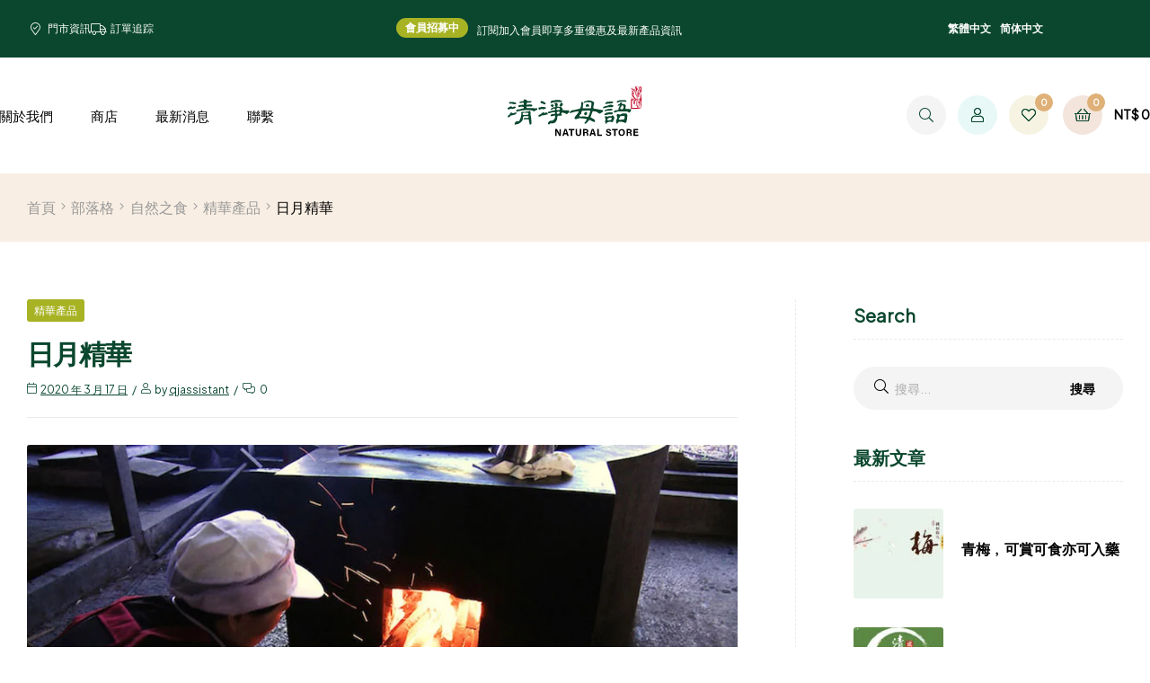

--- FILE ---
content_type: text/html; charset=UTF-8
request_url: https://qingjing.com.tw/%E6%97%A5%E6%9C%88%E7%B2%BE%E8%8F%AF/
body_size: 37225
content:
<!doctype html>
<html lang="zh-hant" class="">
<head>
	<meta charset="UTF-8">
	<meta name="viewport" content="width=device-width, initial-scale=1.0, user-scalable=no">
	<link rel="profile" href="//gmpg.org/xfn/11">
	<meta name='robots' content='index, follow, max-image-preview:large, max-snippet:-1, max-video-preview:-1' />
	<style>img:is([sizes="auto" i], [sizes^="auto," i]) { contain-intrinsic-size: 3000px 1500px }</style>
	<link rel="alternate" hreflang="zh-hant" href="https://qingjing.com.tw/%e6%97%a5%e6%9c%88%e7%b2%be%e8%8f%af/" />
<link rel="alternate" hreflang="zh-hans" href="https://qingjing.com.tw/%e6%97%a5%e6%9c%88%e7%b2%be%e5%8d%8e/?lang=zh-hans" />
<link rel="alternate" hreflang="x-default" href="https://qingjing.com.tw/%e6%97%a5%e6%9c%88%e7%b2%be%e8%8f%af/" />
<link rel="dns-prefetch" href="//fonts.googleapis.com">
<link rel="dns-prefetch" href="//s.w.org">

<link rel="preload" as="font" type="font/woff2" crossorigin="anonymous" href="https://qingjing.com.tw/wp-content/themes/freshio/assets/fonts/freshio-icon.woff2">

	<!-- This site is optimized with the Yoast SEO Premium plugin v24.3 (Yoast SEO v26.8) - https://yoast.com/product/yoast-seo-premium-wordpress/ -->
	<title>日月精華 - 清淨母語</title>
	<link rel="canonical" href="https://qingjing.com.tw/日月精華/" />
	<script type="application/ld+json" class="yoast-schema-graph">{"@context":"https://schema.org","@graph":[{"@type":"Article","@id":"https://qingjing.com.tw/%e6%97%a5%e6%9c%88%e7%b2%be%e8%8f%af/#article","isPartOf":{"@id":"https://qingjing.com.tw/%e6%97%a5%e6%9c%88%e7%b2%be%e8%8f%af/"},"author":{"name":"qjassistant","@id":"https://qingjing.com.tw/#/schema/person/884f13017389bf2a9b96dac4c307f50a"},"headline":"日月精華","datePublished":"2020-03-17T09:54:29+00:00","dateModified":"2024-10-22T08:49:39+00:00","mainEntityOfPage":{"@id":"https://qingjing.com.tw/%e6%97%a5%e6%9c%88%e7%b2%be%e8%8f%af/"},"wordCount":6,"publisher":{"@id":"https://qingjing.com.tw/#organization"},"image":{"@id":"https://qingjing.com.tw/%e6%97%a5%e6%9c%88%e7%b2%be%e8%8f%af/#primaryimage"},"thumbnailUrl":"https://qingjing.com.tw/wp-content/uploads/2020/03/日月精華.jpg","articleSection":["精華產品"],"inLanguage":"zh-TW"},{"@type":"WebPage","@id":"https://qingjing.com.tw/%e6%97%a5%e6%9c%88%e7%b2%be%e8%8f%af/","url":"https://qingjing.com.tw/%e6%97%a5%e6%9c%88%e7%b2%be%e8%8f%af/","name":"日月精華 - 清淨母語","isPartOf":{"@id":"https://qingjing.com.tw/#website"},"primaryImageOfPage":{"@id":"https://qingjing.com.tw/%e6%97%a5%e6%9c%88%e7%b2%be%e8%8f%af/#primaryimage"},"image":{"@id":"https://qingjing.com.tw/%e6%97%a5%e6%9c%88%e7%b2%be%e8%8f%af/#primaryimage"},"thumbnailUrl":"https://qingjing.com.tw/wp-content/uploads/2020/03/日月精華.jpg","datePublished":"2020-03-17T09:54:29+00:00","dateModified":"2024-10-22T08:49:39+00:00","breadcrumb":{"@id":"https://qingjing.com.tw/%e6%97%a5%e6%9c%88%e7%b2%be%e8%8f%af/#breadcrumb"},"inLanguage":"zh-TW","potentialAction":[{"@type":"ReadAction","target":["https://qingjing.com.tw/%e6%97%a5%e6%9c%88%e7%b2%be%e8%8f%af/"]}]},{"@type":"ImageObject","inLanguage":"zh-TW","@id":"https://qingjing.com.tw/%e6%97%a5%e6%9c%88%e7%b2%be%e8%8f%af/#primaryimage","url":"https://qingjing.com.tw/wp-content/uploads/2020/03/日月精華.jpg","contentUrl":"https://qingjing.com.tw/wp-content/uploads/2020/03/日月精華.jpg","width":1000,"height":565},{"@type":"BreadcrumbList","@id":"https://qingjing.com.tw/%e6%97%a5%e6%9c%88%e7%b2%be%e8%8f%af/#breadcrumb","itemListElement":[{"@type":"ListItem","position":1,"name":"Home","item":"https://qingjing.com.tw/"},{"@type":"ListItem","position":2,"name":"部落格","item":"https://qingjing.com.tw/blog/"},{"@type":"ListItem","position":3,"name":"日月精華"}]},{"@type":"WebSite","@id":"https://qingjing.com.tw/#website","url":"https://qingjing.com.tw/","name":"清淨母語","description":"自然之食‧身土不二｜以萬物共生為根的生活品牌","publisher":{"@id":"https://qingjing.com.tw/#organization"},"alternateName":"清淨母語","potentialAction":[{"@type":"SearchAction","target":{"@type":"EntryPoint","urlTemplate":"https://qingjing.com.tw/?s={search_term_string}"},"query-input":{"@type":"PropertyValueSpecification","valueRequired":true,"valueName":"search_term_string"}}],"inLanguage":"zh-TW"},{"@type":"Organization","@id":"https://qingjing.com.tw/#organization","name":"清淨母語","alternateName":"清淨母語","url":"https://qingjing.com.tw/","logo":{"@type":"ImageObject","inLanguage":"zh-TW","@id":"https://qingjing.com.tw/#/schema/logo/image/","url":"https://qingjing.com.tw/wp-content/uploads/2020/08/favicon.png","contentUrl":"https://qingjing.com.tw/wp-content/uploads/2020/08/favicon.png","width":512,"height":512,"caption":"清淨母語"},"image":{"@id":"https://qingjing.com.tw/#/schema/logo/image/"},"sameAs":["https://zh-tw.facebook.com/qjfarm/"],"email":"service@qingjing.com.tw"},{"@type":"Person","@id":"https://qingjing.com.tw/#/schema/person/884f13017389bf2a9b96dac4c307f50a","name":"qjassistant","image":{"@type":"ImageObject","inLanguage":"zh-TW","@id":"https://qingjing.com.tw/#/schema/person/image/","url":"https://secure.gravatar.com/avatar/915831ce515e46356a667e3a59a6bc9c?s=96&d=mm&r=g","contentUrl":"https://secure.gravatar.com/avatar/915831ce515e46356a667e3a59a6bc9c?s=96&d=mm&r=g","caption":"qjassistant"}}]}</script>
	<!-- / Yoast SEO Premium plugin. -->


<link rel='dns-prefetch' href='//www.googletagmanager.com' />
<link rel='dns-prefetch' href='//fonts.googleapis.com' />
<link rel="alternate" type="application/rss+xml" title="訂閱《清淨母語》&raquo; 資訊提供" href="https://qingjing.com.tw/feed/" />
<link rel="alternate" type="application/rss+xml" title="訂閱《清淨母語》&raquo; 留言的資訊提供" href="https://qingjing.com.tw/comments/feed/" />
<script type="text/javascript">
/* <![CDATA[ */
window._wpemojiSettings = {"baseUrl":"https:\/\/s.w.org\/images\/core\/emoji\/15.0.3\/72x72\/","ext":".png","svgUrl":"https:\/\/s.w.org\/images\/core\/emoji\/15.0.3\/svg\/","svgExt":".svg","source":{"concatemoji":"https:\/\/qingjing.com.tw\/wp-includes\/js\/wp-emoji-release.min.js?ver=6.7.4"}};
/*! This file is auto-generated */
!function(i,n){var o,s,e;function c(e){try{var t={supportTests:e,timestamp:(new Date).valueOf()};sessionStorage.setItem(o,JSON.stringify(t))}catch(e){}}function p(e,t,n){e.clearRect(0,0,e.canvas.width,e.canvas.height),e.fillText(t,0,0);var t=new Uint32Array(e.getImageData(0,0,e.canvas.width,e.canvas.height).data),r=(e.clearRect(0,0,e.canvas.width,e.canvas.height),e.fillText(n,0,0),new Uint32Array(e.getImageData(0,0,e.canvas.width,e.canvas.height).data));return t.every(function(e,t){return e===r[t]})}function u(e,t,n){switch(t){case"flag":return n(e,"\ud83c\udff3\ufe0f\u200d\u26a7\ufe0f","\ud83c\udff3\ufe0f\u200b\u26a7\ufe0f")?!1:!n(e,"\ud83c\uddfa\ud83c\uddf3","\ud83c\uddfa\u200b\ud83c\uddf3")&&!n(e,"\ud83c\udff4\udb40\udc67\udb40\udc62\udb40\udc65\udb40\udc6e\udb40\udc67\udb40\udc7f","\ud83c\udff4\u200b\udb40\udc67\u200b\udb40\udc62\u200b\udb40\udc65\u200b\udb40\udc6e\u200b\udb40\udc67\u200b\udb40\udc7f");case"emoji":return!n(e,"\ud83d\udc26\u200d\u2b1b","\ud83d\udc26\u200b\u2b1b")}return!1}function f(e,t,n){var r="undefined"!=typeof WorkerGlobalScope&&self instanceof WorkerGlobalScope?new OffscreenCanvas(300,150):i.createElement("canvas"),a=r.getContext("2d",{willReadFrequently:!0}),o=(a.textBaseline="top",a.font="600 32px Arial",{});return e.forEach(function(e){o[e]=t(a,e,n)}),o}function t(e){var t=i.createElement("script");t.src=e,t.defer=!0,i.head.appendChild(t)}"undefined"!=typeof Promise&&(o="wpEmojiSettingsSupports",s=["flag","emoji"],n.supports={everything:!0,everythingExceptFlag:!0},e=new Promise(function(e){i.addEventListener("DOMContentLoaded",e,{once:!0})}),new Promise(function(t){var n=function(){try{var e=JSON.parse(sessionStorage.getItem(o));if("object"==typeof e&&"number"==typeof e.timestamp&&(new Date).valueOf()<e.timestamp+604800&&"object"==typeof e.supportTests)return e.supportTests}catch(e){}return null}();if(!n){if("undefined"!=typeof Worker&&"undefined"!=typeof OffscreenCanvas&&"undefined"!=typeof URL&&URL.createObjectURL&&"undefined"!=typeof Blob)try{var e="postMessage("+f.toString()+"("+[JSON.stringify(s),u.toString(),p.toString()].join(",")+"));",r=new Blob([e],{type:"text/javascript"}),a=new Worker(URL.createObjectURL(r),{name:"wpTestEmojiSupports"});return void(a.onmessage=function(e){c(n=e.data),a.terminate(),t(n)})}catch(e){}c(n=f(s,u,p))}t(n)}).then(function(e){for(var t in e)n.supports[t]=e[t],n.supports.everything=n.supports.everything&&n.supports[t],"flag"!==t&&(n.supports.everythingExceptFlag=n.supports.everythingExceptFlag&&n.supports[t]);n.supports.everythingExceptFlag=n.supports.everythingExceptFlag&&!n.supports.flag,n.DOMReady=!1,n.readyCallback=function(){n.DOMReady=!0}}).then(function(){return e}).then(function(){var e;n.supports.everything||(n.readyCallback(),(e=n.source||{}).concatemoji?t(e.concatemoji):e.wpemoji&&e.twemoji&&(t(e.twemoji),t(e.wpemoji)))}))}((window,document),window._wpemojiSettings);
/* ]]> */
</script>

<link rel='stylesheet' id='automatewoo-birthdays-css' href='https://qingjing.com.tw/wp-content/plugins/automatewoo-birthdays/build/automatewoo-birthdays.css?ver=1.3.45' type='text/css' media='all' />
<style id='wp-emoji-styles-inline-css' type='text/css'>

	img.wp-smiley, img.emoji {
		display: inline !important;
		border: none !important;
		box-shadow: none !important;
		height: 1em !important;
		width: 1em !important;
		margin: 0 0.07em !important;
		vertical-align: -0.1em !important;
		background: none !important;
		padding: 0 !important;
	}
</style>
<link rel='stylesheet' id='wp-block-library-css' href='https://qingjing.com.tw/wp-includes/css/dist/block-library/style.min.css?ver=6.7.4' type='text/css' media='all' />
<style id='wp-block-library-theme-inline-css' type='text/css'>
.wp-block-audio :where(figcaption){color:#555;font-size:13px;text-align:center}.is-dark-theme .wp-block-audio :where(figcaption){color:#ffffffa6}.wp-block-audio{margin:0 0 1em}.wp-block-code{border:1px solid #ccc;border-radius:4px;font-family:Menlo,Consolas,monaco,monospace;padding:.8em 1em}.wp-block-embed :where(figcaption){color:#555;font-size:13px;text-align:center}.is-dark-theme .wp-block-embed :where(figcaption){color:#ffffffa6}.wp-block-embed{margin:0 0 1em}.blocks-gallery-caption{color:#555;font-size:13px;text-align:center}.is-dark-theme .blocks-gallery-caption{color:#ffffffa6}:root :where(.wp-block-image figcaption){color:#555;font-size:13px;text-align:center}.is-dark-theme :root :where(.wp-block-image figcaption){color:#ffffffa6}.wp-block-image{margin:0 0 1em}.wp-block-pullquote{border-bottom:4px solid;border-top:4px solid;color:currentColor;margin-bottom:1.75em}.wp-block-pullquote cite,.wp-block-pullquote footer,.wp-block-pullquote__citation{color:currentColor;font-size:.8125em;font-style:normal;text-transform:uppercase}.wp-block-quote{border-left:.25em solid;margin:0 0 1.75em;padding-left:1em}.wp-block-quote cite,.wp-block-quote footer{color:currentColor;font-size:.8125em;font-style:normal;position:relative}.wp-block-quote:where(.has-text-align-right){border-left:none;border-right:.25em solid;padding-left:0;padding-right:1em}.wp-block-quote:where(.has-text-align-center){border:none;padding-left:0}.wp-block-quote.is-large,.wp-block-quote.is-style-large,.wp-block-quote:where(.is-style-plain){border:none}.wp-block-search .wp-block-search__label{font-weight:700}.wp-block-search__button{border:1px solid #ccc;padding:.375em .625em}:where(.wp-block-group.has-background){padding:1.25em 2.375em}.wp-block-separator.has-css-opacity{opacity:.4}.wp-block-separator{border:none;border-bottom:2px solid;margin-left:auto;margin-right:auto}.wp-block-separator.has-alpha-channel-opacity{opacity:1}.wp-block-separator:not(.is-style-wide):not(.is-style-dots){width:100px}.wp-block-separator.has-background:not(.is-style-dots){border-bottom:none;height:1px}.wp-block-separator.has-background:not(.is-style-wide):not(.is-style-dots){height:2px}.wp-block-table{margin:0 0 1em}.wp-block-table td,.wp-block-table th{word-break:normal}.wp-block-table :where(figcaption){color:#555;font-size:13px;text-align:center}.is-dark-theme .wp-block-table :where(figcaption){color:#ffffffa6}.wp-block-video :where(figcaption){color:#555;font-size:13px;text-align:center}.is-dark-theme .wp-block-video :where(figcaption){color:#ffffffa6}.wp-block-video{margin:0 0 1em}:root :where(.wp-block-template-part.has-background){margin-bottom:0;margin-top:0;padding:1.25em 2.375em}
</style>
<link rel='stylesheet' id='mailster-form-style-css' href='https://qingjing.com.tw/wp-content/plugins/mailster/build/form/style-index.css?ver=6.7.4' type='text/css' media='all' />
<link rel='stylesheet' id='wc-memberships-blocks-css' href='https://qingjing.com.tw/wp-content/plugins/woocommerce-memberships/assets/css/blocks/wc-memberships-blocks.min.css?ver=1.26.10' type='text/css' media='all' />
<link rel='stylesheet' id='freshio-gutenberg-blocks-css' href='https://qingjing.com.tw/wp-content/themes/freshio/assets/css/base/gutenberg-blocks.css?ver=2.4.2' type='text/css' media='all' />
<style id='classic-theme-styles-inline-css' type='text/css'>
/*! This file is auto-generated */
.wp-block-button__link{color:#fff;background-color:#32373c;border-radius:9999px;box-shadow:none;text-decoration:none;padding:calc(.667em + 2px) calc(1.333em + 2px);font-size:1.125em}.wp-block-file__button{background:#32373c;color:#fff;text-decoration:none}
</style>
<style id='global-styles-inline-css' type='text/css'>
:root{--wp--preset--aspect-ratio--square: 1;--wp--preset--aspect-ratio--4-3: 4/3;--wp--preset--aspect-ratio--3-4: 3/4;--wp--preset--aspect-ratio--3-2: 3/2;--wp--preset--aspect-ratio--2-3: 2/3;--wp--preset--aspect-ratio--16-9: 16/9;--wp--preset--aspect-ratio--9-16: 9/16;--wp--preset--color--black: #000000;--wp--preset--color--cyan-bluish-gray: #abb8c3;--wp--preset--color--white: #ffffff;--wp--preset--color--pale-pink: #f78da7;--wp--preset--color--vivid-red: #cf2e2e;--wp--preset--color--luminous-vivid-orange: #ff6900;--wp--preset--color--luminous-vivid-amber: #fcb900;--wp--preset--color--light-green-cyan: #7bdcb5;--wp--preset--color--vivid-green-cyan: #00d084;--wp--preset--color--pale-cyan-blue: #8ed1fc;--wp--preset--color--vivid-cyan-blue: #0693e3;--wp--preset--color--vivid-purple: #9b51e0;--wp--preset--gradient--vivid-cyan-blue-to-vivid-purple: linear-gradient(135deg,rgba(6,147,227,1) 0%,rgb(155,81,224) 100%);--wp--preset--gradient--light-green-cyan-to-vivid-green-cyan: linear-gradient(135deg,rgb(122,220,180) 0%,rgb(0,208,130) 100%);--wp--preset--gradient--luminous-vivid-amber-to-luminous-vivid-orange: linear-gradient(135deg,rgba(252,185,0,1) 0%,rgba(255,105,0,1) 100%);--wp--preset--gradient--luminous-vivid-orange-to-vivid-red: linear-gradient(135deg,rgba(255,105,0,1) 0%,rgb(207,46,46) 100%);--wp--preset--gradient--very-light-gray-to-cyan-bluish-gray: linear-gradient(135deg,rgb(238,238,238) 0%,rgb(169,184,195) 100%);--wp--preset--gradient--cool-to-warm-spectrum: linear-gradient(135deg,rgb(74,234,220) 0%,rgb(151,120,209) 20%,rgb(207,42,186) 40%,rgb(238,44,130) 60%,rgb(251,105,98) 80%,rgb(254,248,76) 100%);--wp--preset--gradient--blush-light-purple: linear-gradient(135deg,rgb(255,206,236) 0%,rgb(152,150,240) 100%);--wp--preset--gradient--blush-bordeaux: linear-gradient(135deg,rgb(254,205,165) 0%,rgb(254,45,45) 50%,rgb(107,0,62) 100%);--wp--preset--gradient--luminous-dusk: linear-gradient(135deg,rgb(255,203,112) 0%,rgb(199,81,192) 50%,rgb(65,88,208) 100%);--wp--preset--gradient--pale-ocean: linear-gradient(135deg,rgb(255,245,203) 0%,rgb(182,227,212) 50%,rgb(51,167,181) 100%);--wp--preset--gradient--electric-grass: linear-gradient(135deg,rgb(202,248,128) 0%,rgb(113,206,126) 100%);--wp--preset--gradient--midnight: linear-gradient(135deg,rgb(2,3,129) 0%,rgb(40,116,252) 100%);--wp--preset--font-size--small: 14px;--wp--preset--font-size--medium: 23px;--wp--preset--font-size--large: 26px;--wp--preset--font-size--x-large: 42px;--wp--preset--font-size--normal: 16px;--wp--preset--font-size--huge: 37px;--wp--preset--spacing--20: 0.44rem;--wp--preset--spacing--30: 0.67rem;--wp--preset--spacing--40: 1rem;--wp--preset--spacing--50: 1.5rem;--wp--preset--spacing--60: 2.25rem;--wp--preset--spacing--70: 3.38rem;--wp--preset--spacing--80: 5.06rem;--wp--preset--shadow--natural: 6px 6px 9px rgba(0, 0, 0, 0.2);--wp--preset--shadow--deep: 12px 12px 50px rgba(0, 0, 0, 0.4);--wp--preset--shadow--sharp: 6px 6px 0px rgba(0, 0, 0, 0.2);--wp--preset--shadow--outlined: 6px 6px 0px -3px rgba(255, 255, 255, 1), 6px 6px rgba(0, 0, 0, 1);--wp--preset--shadow--crisp: 6px 6px 0px rgba(0, 0, 0, 1);}:where(.is-layout-flex){gap: 0.5em;}:where(.is-layout-grid){gap: 0.5em;}body .is-layout-flex{display: flex;}.is-layout-flex{flex-wrap: wrap;align-items: center;}.is-layout-flex > :is(*, div){margin: 0;}body .is-layout-grid{display: grid;}.is-layout-grid > :is(*, div){margin: 0;}:where(.wp-block-columns.is-layout-flex){gap: 2em;}:where(.wp-block-columns.is-layout-grid){gap: 2em;}:where(.wp-block-post-template.is-layout-flex){gap: 1.25em;}:where(.wp-block-post-template.is-layout-grid){gap: 1.25em;}.has-black-color{color: var(--wp--preset--color--black) !important;}.has-cyan-bluish-gray-color{color: var(--wp--preset--color--cyan-bluish-gray) !important;}.has-white-color{color: var(--wp--preset--color--white) !important;}.has-pale-pink-color{color: var(--wp--preset--color--pale-pink) !important;}.has-vivid-red-color{color: var(--wp--preset--color--vivid-red) !important;}.has-luminous-vivid-orange-color{color: var(--wp--preset--color--luminous-vivid-orange) !important;}.has-luminous-vivid-amber-color{color: var(--wp--preset--color--luminous-vivid-amber) !important;}.has-light-green-cyan-color{color: var(--wp--preset--color--light-green-cyan) !important;}.has-vivid-green-cyan-color{color: var(--wp--preset--color--vivid-green-cyan) !important;}.has-pale-cyan-blue-color{color: var(--wp--preset--color--pale-cyan-blue) !important;}.has-vivid-cyan-blue-color{color: var(--wp--preset--color--vivid-cyan-blue) !important;}.has-vivid-purple-color{color: var(--wp--preset--color--vivid-purple) !important;}.has-black-background-color{background-color: var(--wp--preset--color--black) !important;}.has-cyan-bluish-gray-background-color{background-color: var(--wp--preset--color--cyan-bluish-gray) !important;}.has-white-background-color{background-color: var(--wp--preset--color--white) !important;}.has-pale-pink-background-color{background-color: var(--wp--preset--color--pale-pink) !important;}.has-vivid-red-background-color{background-color: var(--wp--preset--color--vivid-red) !important;}.has-luminous-vivid-orange-background-color{background-color: var(--wp--preset--color--luminous-vivid-orange) !important;}.has-luminous-vivid-amber-background-color{background-color: var(--wp--preset--color--luminous-vivid-amber) !important;}.has-light-green-cyan-background-color{background-color: var(--wp--preset--color--light-green-cyan) !important;}.has-vivid-green-cyan-background-color{background-color: var(--wp--preset--color--vivid-green-cyan) !important;}.has-pale-cyan-blue-background-color{background-color: var(--wp--preset--color--pale-cyan-blue) !important;}.has-vivid-cyan-blue-background-color{background-color: var(--wp--preset--color--vivid-cyan-blue) !important;}.has-vivid-purple-background-color{background-color: var(--wp--preset--color--vivid-purple) !important;}.has-black-border-color{border-color: var(--wp--preset--color--black) !important;}.has-cyan-bluish-gray-border-color{border-color: var(--wp--preset--color--cyan-bluish-gray) !important;}.has-white-border-color{border-color: var(--wp--preset--color--white) !important;}.has-pale-pink-border-color{border-color: var(--wp--preset--color--pale-pink) !important;}.has-vivid-red-border-color{border-color: var(--wp--preset--color--vivid-red) !important;}.has-luminous-vivid-orange-border-color{border-color: var(--wp--preset--color--luminous-vivid-orange) !important;}.has-luminous-vivid-amber-border-color{border-color: var(--wp--preset--color--luminous-vivid-amber) !important;}.has-light-green-cyan-border-color{border-color: var(--wp--preset--color--light-green-cyan) !important;}.has-vivid-green-cyan-border-color{border-color: var(--wp--preset--color--vivid-green-cyan) !important;}.has-pale-cyan-blue-border-color{border-color: var(--wp--preset--color--pale-cyan-blue) !important;}.has-vivid-cyan-blue-border-color{border-color: var(--wp--preset--color--vivid-cyan-blue) !important;}.has-vivid-purple-border-color{border-color: var(--wp--preset--color--vivid-purple) !important;}.has-vivid-cyan-blue-to-vivid-purple-gradient-background{background: var(--wp--preset--gradient--vivid-cyan-blue-to-vivid-purple) !important;}.has-light-green-cyan-to-vivid-green-cyan-gradient-background{background: var(--wp--preset--gradient--light-green-cyan-to-vivid-green-cyan) !important;}.has-luminous-vivid-amber-to-luminous-vivid-orange-gradient-background{background: var(--wp--preset--gradient--luminous-vivid-amber-to-luminous-vivid-orange) !important;}.has-luminous-vivid-orange-to-vivid-red-gradient-background{background: var(--wp--preset--gradient--luminous-vivid-orange-to-vivid-red) !important;}.has-very-light-gray-to-cyan-bluish-gray-gradient-background{background: var(--wp--preset--gradient--very-light-gray-to-cyan-bluish-gray) !important;}.has-cool-to-warm-spectrum-gradient-background{background: var(--wp--preset--gradient--cool-to-warm-spectrum) !important;}.has-blush-light-purple-gradient-background{background: var(--wp--preset--gradient--blush-light-purple) !important;}.has-blush-bordeaux-gradient-background{background: var(--wp--preset--gradient--blush-bordeaux) !important;}.has-luminous-dusk-gradient-background{background: var(--wp--preset--gradient--luminous-dusk) !important;}.has-pale-ocean-gradient-background{background: var(--wp--preset--gradient--pale-ocean) !important;}.has-electric-grass-gradient-background{background: var(--wp--preset--gradient--electric-grass) !important;}.has-midnight-gradient-background{background: var(--wp--preset--gradient--midnight) !important;}.has-small-font-size{font-size: var(--wp--preset--font-size--small) !important;}.has-medium-font-size{font-size: var(--wp--preset--font-size--medium) !important;}.has-large-font-size{font-size: var(--wp--preset--font-size--large) !important;}.has-x-large-font-size{font-size: var(--wp--preset--font-size--x-large) !important;}
:where(.wp-block-post-template.is-layout-flex){gap: 1.25em;}:where(.wp-block-post-template.is-layout-grid){gap: 1.25em;}
:where(.wp-block-columns.is-layout-flex){gap: 2em;}:where(.wp-block-columns.is-layout-grid){gap: 2em;}
:root :where(.wp-block-pullquote){font-size: 1.5em;line-height: 1.6;}
</style>
<link rel='stylesheet' id='wpml-blocks-css' href='https://qingjing.com.tw/wp-content/plugins/sitepress-multilingual-cms/dist/css/blocks/styles.css?ver=4.6.8' type='text/css' media='all' />
<link rel='stylesheet' id='bodhi-svgs-attachment-css' href='https://qingjing.com.tw/wp-content/plugins/svg-support/css/svgs-attachment.css' type='text/css' media='all' />
<style id='woocommerce-inline-inline-css' type='text/css'>
.woocommerce form .form-row .required { visibility: visible; }
</style>
<link rel='stylesheet' id='wpml-legacy-horizontal-list-0-css' href='https://qingjing.com.tw/wp-content/plugins/sitepress-multilingual-cms/templates/language-switchers/legacy-list-horizontal/style.min.css?ver=1' type='text/css' media='all' />
<link rel='stylesheet' id='wpml-menu-item-0-css' href='https://qingjing.com.tw/wp-content/plugins/sitepress-multilingual-cms/templates/language-switchers/menu-item/style.min.css?ver=1' type='text/css' media='all' />
<link rel='stylesheet' id='woo-variation-swatches-css' href='https://qingjing.com.tw/wp-content/plugins/woo-variation-swatches/assets/css/frontend.min.css?ver=1764868082' type='text/css' media='all' />
<style id='woo-variation-swatches-inline-css' type='text/css'>
:root {
--wvs-tick:url("data:image/svg+xml;utf8,%3Csvg filter='drop-shadow(0px 0px 2px rgb(0 0 0 / .8))' xmlns='http://www.w3.org/2000/svg'  viewBox='0 0 30 30'%3E%3Cpath fill='none' stroke='%23ffffff' stroke-linecap='round' stroke-linejoin='round' stroke-width='4' d='M4 16L11 23 27 7'/%3E%3C/svg%3E");

--wvs-cross:url("data:image/svg+xml;utf8,%3Csvg filter='drop-shadow(0px 0px 5px rgb(255 255 255 / .6))' xmlns='http://www.w3.org/2000/svg' width='72px' height='72px' viewBox='0 0 24 24'%3E%3Cpath fill='none' stroke='%23ff0000' stroke-linecap='round' stroke-width='0.6' d='M5 5L19 19M19 5L5 19'/%3E%3C/svg%3E");
--wvs-single-product-item-width:30px;
--wvs-single-product-item-height:30px;
--wvs-single-product-item-font-size:16px}
</style>
<link rel='stylesheet' id='hint-css' href='https://qingjing.com.tw/wp-content/plugins/woo-smart-compare/assets/libs/hint/hint.min.css?ver=6.7.4' type='text/css' media='all' />
<link rel='stylesheet' id='perfect-scrollbar-css' href='https://qingjing.com.tw/wp-content/plugins/woo-smart-compare/assets/libs/perfect-scrollbar/css/perfect-scrollbar.min.css?ver=6.7.4' type='text/css' media='all' />
<link rel='stylesheet' id='perfect-scrollbar-wpc-css' href='https://qingjing.com.tw/wp-content/plugins/woo-smart-compare/assets/libs/perfect-scrollbar/css/custom-theme.css?ver=6.7.4' type='text/css' media='all' />
<link rel='stylesheet' id='woosc-frontend-css' href='https://qingjing.com.tw/wp-content/plugins/woo-smart-compare/assets/css/frontend.css?ver=6.5.3' type='text/css' media='all' />
<link rel='stylesheet' id='slick-css' href='https://qingjing.com.tw/wp-content/plugins/woo-smart-quick-view/assets/libs/slick/slick.css?ver=6.7.4' type='text/css' media='all' />
<link rel='stylesheet' id='magnific-popup-css' href='https://qingjing.com.tw/wp-content/plugins/woo-smart-quick-view/assets/libs/magnific-popup/magnific-popup.css?ver=6.7.4' type='text/css' media='all' />
<link rel='stylesheet' id='woosq-feather-css' href='https://qingjing.com.tw/wp-content/plugins/woo-smart-quick-view/assets/libs/feather/feather.css?ver=6.7.4' type='text/css' media='all' />
<link rel='stylesheet' id='woosq-frontend-css' href='https://qingjing.com.tw/wp-content/plugins/woo-smart-quick-view/assets/css/frontend.css?ver=4.2.8' type='text/css' media='all' />
<link rel='stylesheet' id='notiny-css' href='https://qingjing.com.tw/wp-content/plugins/woo-smart-wishlist/assets/libs/notiny/notiny.css?ver=6.7.4' type='text/css' media='all' />
<link rel='stylesheet' id='woosw-icons-css' href='https://qingjing.com.tw/wp-content/plugins/woo-smart-wishlist/assets/css/icons.css?ver=5.0.8' type='text/css' media='all' />
<link rel='stylesheet' id='woosw-frontend-css' href='https://qingjing.com.tw/wp-content/plugins/woo-smart-wishlist/assets/css/frontend.css?ver=5.0.8' type='text/css' media='all' />
<style id='woosw-frontend-inline-css' type='text/css'>
.woosw-popup .woosw-popup-inner .woosw-popup-content .woosw-popup-content-bot .woosw-notice { background-color: #5fbd74; } .woosw-popup .woosw-popup-inner .woosw-popup-content .woosw-popup-content-bot .woosw-popup-content-bot-inner a:hover { color: #5fbd74; border-color: #5fbd74; } 
</style>
<link rel='stylesheet' id='brands-styles-css' href='https://qingjing.com.tw/wp-content/plugins/woocommerce/assets/css/brands.css?ver=10.3.7' type='text/css' media='all' />
<link rel='stylesheet' id='wc-memberships-frontend-css' href='https://qingjing.com.tw/wp-content/plugins/woocommerce-memberships/assets/css/frontend/wc-memberships-frontend.min.css?ver=1.26.10' type='text/css' media='all' />
<link rel='stylesheet' id='freshio-style-css' href='https://qingjing.com.tw/wp-content/themes/freshio/style.css?ver=2.4.2' type='text/css' media='all' />
<link rel='stylesheet' id='freshio-fonts-css' href='//fonts.googleapis.com/css?family=Plus+Jakarta+Sans:ital,wght@0,200..800;1,200..800&#038;subset=latin%2Clatin-ext&#038;display=swap' type='text/css' media='all' />
<link rel='stylesheet' id='searchwp-forms-css' href='https://qingjing.com.tw/wp-content/plugins/searchwp/assets/css/frontend/search-forms.css?ver=4.3.18' type='text/css' media='all' />
<link rel='stylesheet' id='freshio-elementor-css' href='https://qingjing.com.tw/wp-content/themes/freshio/assets/css/base/elementor.css?ver=2.4.2' type='text/css' media='all' />
<link rel='stylesheet' id='freshio-woocommerce-style-css' href='https://qingjing.com.tw/wp-content/themes/freshio/assets/css/woocommerce/woocommerce.css?ver=2.4.2' type='text/css' media='all' />
<link rel='stylesheet' id='freshio-child-style-css' href='https://qingjing.com.tw/wp-content/themes/freshio-child/style.css?ver=2.1.8' type='text/css' media='all' />
<link rel='stylesheet' id='elementor-icons-shared-0-css' href='https://qingjing.com.tw/wp-content/plugins/elementor/assets/lib/font-awesome/css/fontawesome.min.css?ver=5.15.3' type='text/css' media='all' />
<link rel='stylesheet' id='elementor-icons-fa-brands-css' href='https://qingjing.com.tw/wp-content/plugins/elementor/assets/lib/font-awesome/css/brands.min.css?ver=5.15.3' type='text/css' media='all' />
<script type="text/template" id="tmpl-variation-template">
	<div class="woocommerce-variation-description">{{{ data.variation.variation_description }}}</div>
	<div class="woocommerce-variation-price">{{{ data.variation.price_html }}}</div>
	<div class="woocommerce-variation-availability">{{{ data.variation.availability_html }}}</div>
</script>
<script type="text/template" id="tmpl-unavailable-variation-template">
	<p role="alert">抱歉，此商品已下架，請選擇不同的組合</p>
</script>
<script type="text/javascript" id="woocommerce-google-analytics-integration-gtag-js-after">
/* <![CDATA[ */
/* Google Analytics for WooCommerce (gtag.js) */
					window.dataLayer = window.dataLayer || [];
					function gtag(){dataLayer.push(arguments);}
					// Set up default consent state.
					for ( const mode of [{"analytics_storage":"denied","ad_storage":"denied","ad_user_data":"denied","ad_personalization":"denied","region":["AT","BE","BG","HR","CY","CZ","DK","EE","FI","FR","DE","GR","HU","IS","IE","IT","LV","LI","LT","LU","MT","NL","NO","PL","PT","RO","SK","SI","ES","SE","GB","CH"]}] || [] ) {
						gtag( "consent", "default", { "wait_for_update": 500, ...mode } );
					}
					gtag("js", new Date());
					gtag("set", "developer_id.dOGY3NW", true);
					gtag("config", "G-GR97SJWJ1M", {"track_404":true,"allow_google_signals":false,"logged_in":false,"linker":{"domains":[],"allow_incoming":true},"custom_map":{"dimension1":"logged_in"}});
/* ]]> */
</script>
<script type="text/javascript" id="wpml-cookie-js-extra">
/* <![CDATA[ */
var wpml_cookies = {"wp-wpml_current_language":{"value":"zh-hant","expires":1,"path":"\/"}};
var wpml_cookies = {"wp-wpml_current_language":{"value":"zh-hant","expires":1,"path":"\/"}};
/* ]]> */
</script>
<script type="text/javascript" src="https://qingjing.com.tw/wp-content/plugins/sitepress-multilingual-cms/res/js/cookies/language-cookie.js?ver=4.6.8" id="wpml-cookie-js" defer="defer" data-wp-strategy="defer"></script>
<script type="text/javascript" src="https://qingjing.com.tw/wp-includes/js/jquery/jquery.min.js?ver=3.7.1" id="jquery-core-js"></script>
<script type="text/javascript" src="https://qingjing.com.tw/wp-includes/js/jquery/jquery-migrate.min.js?ver=3.4.1" id="jquery-migrate-js"></script>
<script type="text/javascript" src="https://qingjing.com.tw/wp-content/plugins/woocommerce/assets/js/jquery-blockui/jquery.blockUI.min.js?ver=2.7.0-wc.10.3.7" id="wc-jquery-blockui-js" data-wp-strategy="defer"></script>
<script type="text/javascript" id="wc-add-to-cart-js-extra">
/* <![CDATA[ */
var wc_add_to_cart_params = {"ajax_url":"\/wp-admin\/admin-ajax.php","wc_ajax_url":"\/?wc-ajax=%%endpoint%%","i18n_view_cart":"\u67e5\u770b\u8cfc\u7269\u8eca","cart_url":"https:\/\/qingjing.com.tw\/cart\/","is_cart":"","cart_redirect_after_add":"no"};
/* ]]> */
</script>
<script type="text/javascript" src="https://qingjing.com.tw/wp-content/plugins/woocommerce/assets/js/frontend/add-to-cart.min.js?ver=10.3.7" id="wc-add-to-cart-js" defer="defer" data-wp-strategy="defer"></script>
<script type="text/javascript" src="https://qingjing.com.tw/wp-content/plugins/woocommerce/assets/js/js-cookie/js.cookie.min.js?ver=2.1.4-wc.10.3.7" id="wc-js-cookie-js" data-wp-strategy="defer"></script>
<script type="text/javascript" id="woocommerce-js-extra">
/* <![CDATA[ */
var woocommerce_params = {"ajax_url":"\/wp-admin\/admin-ajax.php","wc_ajax_url":"\/?wc-ajax=%%endpoint%%","i18n_password_show":"\u986f\u793a\u5bc6\u78bc","i18n_password_hide":"\u96b1\u85cf\u5bc6\u78bc"};
/* ]]> */
</script>
<script type="text/javascript" src="https://qingjing.com.tw/wp-content/plugins/woocommerce/assets/js/frontend/woocommerce.min.js?ver=10.3.7" id="woocommerce-js" defer="defer" data-wp-strategy="defer"></script>
<script type="text/javascript" src="https://qingjing.com.tw/wp-includes/js/underscore.min.js?ver=1.13.7" id="underscore-js"></script>
<script type="text/javascript" id="wp-util-js-extra">
/* <![CDATA[ */
var _wpUtilSettings = {"ajax":{"url":"\/wp-admin\/admin-ajax.php"}};
/* ]]> */
</script>
<script type="text/javascript" src="https://qingjing.com.tw/wp-includes/js/wp-util.min.js?ver=6.7.4" id="wp-util-js"></script>
<script type="text/javascript" src="https://qingjing.com.tw/wp-content/themes/freshio/assets/js/vendor/jquery.sticky-kit.min.js?ver=2.4.2" id="sticky-kit-js"></script>
<script type="text/javascript" id="wc-settings-dep-in-header-js-after">
/* <![CDATA[ */
console.warn( "Scripts that have a dependency on [wc-settings] must be loaded in the footer, automatewoo-birthdays-birthday-field-editor-script was registered to load in the header, but has been switched to load in the footer instead. See https://github.com/woocommerce/woocommerce-gutenberg-products-block/pull/5059" );
/* ]]> */
</script>
<link rel="https://api.w.org/" href="https://qingjing.com.tw/wp-json/" /><link rel="alternate" title="JSON" type="application/json" href="https://qingjing.com.tw/wp-json/wp/v2/posts/8218" /><link rel="EditURI" type="application/rsd+xml" title="RSD" href="https://qingjing.com.tw/xmlrpc.php?rsd" />
<meta name="generator" content="WordPress 6.7.4" />
<meta name="generator" content="WooCommerce 10.3.7" />
<link rel='shortlink' href='https://qingjing.com.tw/?p=8218' />
<link rel="alternate" title="oEmbed (JSON)" type="application/json+oembed" href="https://qingjing.com.tw/wp-json/oembed/1.0/embed?url=https%3A%2F%2Fqingjing.com.tw%2F%25e6%2597%25a5%25e6%259c%2588%25e7%25b2%25be%25e8%258f%25af%2F" />
<link rel="alternate" title="oEmbed (XML)" type="text/xml+oembed" href="https://qingjing.com.tw/wp-json/oembed/1.0/embed?url=https%3A%2F%2Fqingjing.com.tw%2F%25e6%2597%25a5%25e6%259c%2588%25e7%25b2%25be%25e8%258f%25af%2F&#038;format=xml" />
<meta name="generator" content="Redux 4.5.10" /><meta name="generator" content="WPML ver:4.6.8 stt:59,61;" />
<!-- Google site verification - Google for WooCommerce -->
<meta name="google-site-verification" content="z6zryJDXktMUjbAAVbOIurt9cogJErMMT3ef1Aix0SQ" />
	<noscript><style>.woocommerce-product-gallery{ opacity: 1 !important; }</style></noscript>
	<meta name="generator" content="Powered by Slider Revolution 6.7.28 - responsive, Mobile-Friendly Slider Plugin for WordPress with comfortable drag and drop interface." />
<link rel="icon" href="https://qingjing.com.tw/wp-content/uploads/2020/08/cropped-favicon-32x32.png" sizes="32x32" />
<link rel="icon" href="https://qingjing.com.tw/wp-content/uploads/2020/08/cropped-favicon-192x192.png" sizes="192x192" />
<link rel="apple-touch-icon" href="https://qingjing.com.tw/wp-content/uploads/2020/08/cropped-favicon-180x180.png" />
<meta name="msapplication-TileImage" content="https://qingjing.com.tw/wp-content/uploads/2020/08/cropped-favicon-270x270.png" />
<script>function setREVStartSize(e){
			//window.requestAnimationFrame(function() {
				window.RSIW = window.RSIW===undefined ? window.innerWidth : window.RSIW;
				window.RSIH = window.RSIH===undefined ? window.innerHeight : window.RSIH;
				try {
					var pw = document.getElementById(e.c).parentNode.offsetWidth,
						newh;
					pw = pw===0 || isNaN(pw) || (e.l=="fullwidth" || e.layout=="fullwidth") ? window.RSIW : pw;
					e.tabw = e.tabw===undefined ? 0 : parseInt(e.tabw);
					e.thumbw = e.thumbw===undefined ? 0 : parseInt(e.thumbw);
					e.tabh = e.tabh===undefined ? 0 : parseInt(e.tabh);
					e.thumbh = e.thumbh===undefined ? 0 : parseInt(e.thumbh);
					e.tabhide = e.tabhide===undefined ? 0 : parseInt(e.tabhide);
					e.thumbhide = e.thumbhide===undefined ? 0 : parseInt(e.thumbhide);
					e.mh = e.mh===undefined || e.mh=="" || e.mh==="auto" ? 0 : parseInt(e.mh,0);
					if(e.layout==="fullscreen" || e.l==="fullscreen")
						newh = Math.max(e.mh,window.RSIH);
					else{
						e.gw = Array.isArray(e.gw) ? e.gw : [e.gw];
						for (var i in e.rl) if (e.gw[i]===undefined || e.gw[i]===0) e.gw[i] = e.gw[i-1];
						e.gh = e.el===undefined || e.el==="" || (Array.isArray(e.el) && e.el.length==0)? e.gh : e.el;
						e.gh = Array.isArray(e.gh) ? e.gh : [e.gh];
						for (var i in e.rl) if (e.gh[i]===undefined || e.gh[i]===0) e.gh[i] = e.gh[i-1];
											
						var nl = new Array(e.rl.length),
							ix = 0,
							sl;
						e.tabw = e.tabhide>=pw ? 0 : e.tabw;
						e.thumbw = e.thumbhide>=pw ? 0 : e.thumbw;
						e.tabh = e.tabhide>=pw ? 0 : e.tabh;
						e.thumbh = e.thumbhide>=pw ? 0 : e.thumbh;
						for (var i in e.rl) nl[i] = e.rl[i]<window.RSIW ? 0 : e.rl[i];
						sl = nl[0];
						for (var i in nl) if (sl>nl[i] && nl[i]>0) { sl = nl[i]; ix=i;}
						var m = pw>(e.gw[ix]+e.tabw+e.thumbw) ? 1 : (pw-(e.tabw+e.thumbw)) / (e.gw[ix]);
						newh =  (e.gh[ix] * m) + (e.tabh + e.thumbh);
					}
					var el = document.getElementById(e.c);
					if (el!==null && el) el.style.height = newh+"px";
					el = document.getElementById(e.c+"_wrapper");
					if (el!==null && el) {
						el.style.height = newh+"px";
						el.style.display = "block";
					}
				} catch(e){
					console.log("Failure at Presize of Slider:" + e)
				}
			//});
		  };</script>
		<style type="text/css" id="wp-custom-css">
			body {
    font-size: 16px;
}
.hentry .categories-link {
    font-size: 12px;
    font-weight: 500;
}
/*商店列表文字*/
.product-list .woocommerce-loop-product__title{
	font-size: 20px;
}
.product-list a[class*="product_type_"] {
	   font-size: 15px;
}
/*黏性選單Logo尺寸*/
.header-sticky .site-branding img {
    width: 120px;
}
/*購入數量文字大小*/
.single-product div.product form.cart .quantity .qty {
	padding: .4em 40px .4em 1em;
    font-size: 18px;
}
/*選單Logo尺寸*/
.site-branding img {
    width: 150px;
}
/*TOP選單中間邊距*/
.elementor-6761 .elementor-element.elementor-element-8090aaa {
    margin: 0 0 -20px 0;
}
.elementor-6761 .elementor-element.elementor-element-759e575 {
  margin: 0 10px -20px 0px;
}
/*單商品放大圖標*/
.single-product div.product .woocommerce-product-gallery .woocommerce-product-gallery__trigger::before{
	color: #000;
}
/*選單字體尺寸*/
.main-navigation ul > li.menu-item > a {
	font-size: 15px;
  font-weight: 500;
}
ul.products a[class*="product_type_"] {
    font-size: 14px;
	 font-weight: 500;
}
/*多語言選單間距*/
.elementor-nav-menu--layout-horizontal .elementor-nav-menu>li {
	padding: 0 5px;
}
/*商品標題尺寸*/
ul.products li.product h3, ul.products li.product .woocommerce-loop-product__title {
	font-size: 17px;
}
/*PageNavi尺寸*/
.pagination .page-numbers li .page-numbers {
    width: 40px;
    height: 40px;
    line-height: 40px;
    font-size: 15px;
}
.woocommerce-pagination .page-numbers li .page-numbers {
	    width: 40px;
    height: 40px;
    line-height: 40px;
    font-size: 15px;
}
/*路徑導航橫幅調整*/
.freshio-breadcrumb {
	padding: 0px;
}

@media screen and (max-width: 700px){
.freshio-breadcrumb .breadcrumb-heading {
    font-size: 32px;
    margin-bottom: 5px;
    margin-top: 15px;
	}}
/*相關產品標題文字*/
ul.products li.product h3, ul.products li.product .woocommerce-loop-product__title {
	font-weight: 500;
}
/*部落格特色圖片小標誌*/
.post-style-2 .categories-link {
    font-size: 13px;
}
/*缺貨小標籤調整*/
.stock-label {
    padding: 0.6em 0.4em 0.4em;
    font-size: 12px;
	  border-radius: 6px;
}
/*產品有庫存調整*/
.single-product div.product .inventory_status {
    font-size: 12px;
    padding: 8px 10px 6px;
}
/*單一產品簡介調整*/
.single-product div.product .woocommerce-product-details__short-description {
    font-size: 16px;
}
/*相關產品加入購物車調整*/
ul.products a[class*="product_type_"] {
	font-size: 14px;
}
/*手機選單調整*/
.mobile-navigation {
    margin-top: 20px;
    font-size: 16px;
}
/*發票單選調整*/
input#invoice_type_invoice_yes.input-radio {
	    margin-left: 15px!important;
}

/*生日欄位調整*/
div.woocommerce .automatewoo-birthday-section .automatewoo-birthday-field {
    max-width: 100%;
}

.single-product.freshio-full-width-content .woocommerce-tabs .woocommerce-Tabs-panel--description, .single-product.freshio-full-width-content .woocommerce-tabs .woocommerce-Tabs-panel--additional_information {
    font-size: 16px;
}

.single-product div.product .single_add_to_cart_button {
    font-weight: 700;
    text-transform: uppercase;
    line-height: 2.5;
    -webkit-box-flex: 1;
    flex: 1;
    font-size: 14px;
    display: -webkit-box;
    display: flex;
    -webkit-box-pack: center;
    justify-content: center;
    -webkit-box-align: center;
    align-items: center;
    padding-top: 7px;
    padding-bottom: 7px;
    white-space: nowrap;
    max-width: 200px;
    border-radius: 30px;
    background-color: #a8b324;
}
/*加入購物車按鈕調整*/
.single-product div.product .single_add_to_cart_button {
    font-size: 14px;
    padding-top: 7px;
    padding-bottom: 7px;
}
/*產品標題調整*/
ul.products li.product h3 a, ul.products li.product .woocommerce-loop-product__title a {
	font-size: 19px;
  font-weight: 500;
}

p {
    margin: 0 0 0 0;
}
@media screen and (max-width:768px) {
ul.products li.product .price {
	font-size: 20px;
}
}
/*會員特價標誌*/
.woocommerce ul.products li.product .onsale.wc-memberships-member-discount {
	  right: 7px;
    font-weight: 400;
    line-height: 1;
    text-transform: uppercase;
    margin-right: 0;
    padding: 0.7em 0.6em 0.5em 0.6em;
    display: inline-block;
    top: 7px;
    border-radius: 5px !important;
    margin-left: -.5em;
    font-size: 10px;
}
/*會員特價標籤*/
.elementor-widget-wc-archive-products.elementor-wc-products ul.products li.product .price del .amount {
    color: #999;
}
.elementor-widget-wc-archive-products.elementor-wc-products ul.products li.product .price del {
	  color: #999;
	  font-weight: 400;
}
.elementor-17405 .elementor-element.elementor-element-28dcbaa7.elementor-wc-products ul.products li.product .price del {
    font-size: 16px;
    font-weight: 400;
}
.woocommerce .elementor-widget-woocommerce-product-images span.onsale {
    padding: 0.8em 0.7em 0.6em 0.7em;
}
.wc-block-grid__product-onsale, .onsale {
    background: #0a472e;
}
/*單一產品特價標*/
.woocommerce .elementor-widget-woocommerce-product-images span.onsale {
  padding: 0.8em 0.7em 0.6em 0.7em;
	border-radius: 5px !important;
	margin: .5em;
}
.onsale {
		font-size: 14px;
}
.woocommerce span.onsale.wc-memberships-member-discount {
   left: 10px;
   padding: 0.8em 0.7em 0.6em 0.7em;
   border-radius: 5px !important;
}
.woocommerce ul.products li.product .onsale.wc-memberships-member-discount {
    font-size: 12px;
}
/*單一產品變量會員價文字*/
.woocommerce span.wc-memberships-variation-member-discount {
    font-style: normal;
    font-weight: 400;
    font-size: 16px;
    padding-right: 6px;
}
.woocommerce-info {
    padding: 1em 1.618em;
    margin-top: 2em;
    margin-left: 0;
    background-color: #173a09;
    border-radius: 30px;
    color: #fff;
    clear: both;
    border-left: .6180469716em solid rgba(0, 0, 0, .15);
}
/*詢問產品會員價文字*/
.woocommerce .elementor-19725 .elementor-element.elementor-element-981dfb4 .price{
	color: #999;
    font-family: "ADLaM Display", Sans-serif;
    font-size: 18px;
}
.woocommerce .elementor-widget-woocommerce-product-images span.onsale{
	padding:0.8em 0.7em 0.6em 0.7em;
	font-size: 14px;
}
/*登入忘記密碼文字*/
.elementor-widget-woocommerce-my-account .e-my-account-tab:not(.e-my-account-tab__dashboard--custom) .woocommerce a {
    color: #a8b324;
}
.elementor-widget-woocommerce-my-account .e-my-account-tab:not(.e-my-account-tab__dashboard--custom) .woocommerce a:hover {
    color: #0a472e;
}
.elementor-6761 .elementor-element.elementor-element-759e575 {
    margin: 15px 0 0 0;
}
		</style>
		<style id="freshio_options-dynamic-css" title="dynamic-css" class="redux-options-output">.mobile-navigation ul li a, .mobile-navigation .dropdown-toggle, body .freshio-mobile-nav .freshio-social ul li a:before, .mobile-nav-close{color:#ffffff;}.freshio-breadcrumb{background-position:center center;background-image:url('https://qingjing.com.tw/wp-content/uploads/2023/11/breadcrumb_bkg-3-1.png');}body.woocommerce-page:not(.single-product) .freshio-breadcrumb{background-position:center center;background-image:url('https://qingjing.com.tw/wp-content/uploads/2023/11/breadcrumb_woo-3.png');}</style></head>
<body class="post-template-default single single-post postid-8218 single-format-standard wp-embed-responsive theme-freshio woocommerce-no-js woo-variation-swatches wvs-behavior-blur wvs-theme-freshio-child chrome group-blog product-hover-default has-post-thumbnail freshio-layout-wide woocommerce-active product-style-1 shop-filter-default single-product-1 freshio-footer-builder elementor-default elementor-kit-6">

<div id="page" class="hfeed site">
	<header id="masthead" class="site-header header-7" role="banner" style="">
			<div data-elementor-type="page" data-elementor-id="6761" class="elementor elementor-6761" data-elementor-post-type="elementor_library">
						<div class="elementor-section elementor-top-section elementor-element elementor-element-678e0b6 elementor-section-content-middle elementor-hidden-tablet elementor-hidden-mobile elementor-section-stretched elementor-section-boxed elementor-section-height-default elementor-section-height-default" data-id="678e0b6" data-element_type="section" data-settings="{&quot;background_background&quot;:&quot;classic&quot;,&quot;stretch_section&quot;:&quot;section-stretched&quot;}">
						<div class="elementor-container elementor-column-gap-no">
					<div class="elementor-column elementor-col-33 elementor-top-column elementor-element elementor-element-8f3723e" data-id="8f3723e" data-element_type="column">
			<div class="elementor-widget-wrap elementor-element-populated">
						<div class="elementor-element elementor-element-7b0aff2 elementor-icon-list--layout-inline elementor-align-start elementor-list-item-link-full_width elementor-widget elementor-widget-icon-list" data-id="7b0aff2" data-element_type="widget" data-widget_type="icon-list.default">
				<div class="elementor-widget-container">
							<ul class="elementor-icon-list-items elementor-inline-items">
							<li class="elementor-icon-list-item elementor-inline-item">
											<a href="https://qingjing.com.tw/stores/">

												<span class="elementor-icon-list-icon">
							<i aria-hidden="true" class="freshio-icon- freshio-icon-map-marker-check"></i>						</span>
										<span class="elementor-icon-list-text">門市資訊</span>
											</a>
									</li>
								<li class="elementor-icon-list-item elementor-inline-item">
											<a href="https://qingjing.com.tw/order_tracking/">

												<span class="elementor-icon-list-icon">
							<i aria-hidden="true" class="freshio-icon- freshio-icon-truck"></i>						</span>
										<span class="elementor-icon-list-text">訂單追踪</span>
											</a>
									</li>
						</ul>
						</div>
				</div>
					</div>
		</div>
				<div class="elementor-column elementor-col-33 elementor-top-column elementor-element elementor-element-a3cd8ea" data-id="a3cd8ea" data-element_type="column">
			<div class="elementor-widget-wrap elementor-element-populated">
						<div class="elementor-element elementor-element-759e575 elementor-widget__width-auto elementor-widget elementor-widget-text-editor" data-id="759e575" data-element_type="widget" data-widget_type="text-editor.default">
				<div class="elementor-widget-container">
									<p>會員招募中</p>								</div>
				</div>
				<div class="elementor-element elementor-element-8090aaa elementor-widget__width-auto elementor-widget elementor-widget-text-editor" data-id="8090aaa" data-element_type="widget" data-widget_type="text-editor.default">
				<div class="elementor-widget-container">
									<p>訂閱加入會員即享多重優惠及最新產品資訊</p>								</div>
				</div>
					</div>
		</div>
				<div class="elementor-column elementor-col-33 elementor-top-column elementor-element elementor-element-870a94e" data-id="870a94e" data-element_type="column">
			<div class="elementor-widget-wrap elementor-element-populated">
						<div class="elementor-element elementor-element-64d1e28 elementor-nav-menu--dropdown-none elementor-widget__width-auto elementor-widget elementor-widget-nav-menu" data-id="64d1e28" data-element_type="widget" data-settings="{&quot;submenu_icon&quot;:{&quot;value&quot;:&quot;&lt;i class=\&quot;fas fa-angle-down\&quot;&gt;&lt;\/i&gt;&quot;,&quot;library&quot;:&quot;fa-solid&quot;},&quot;layout&quot;:&quot;horizontal&quot;}" data-widget_type="nav-menu.default">
				<div class="elementor-widget-container">
								<nav aria-label="選單" class="elementor-nav-menu--main elementor-nav-menu__container elementor-nav-menu--layout-horizontal e--pointer-underline e--animation-fade">
				<ul id="menu-1-64d1e28" class="elementor-nav-menu"><li class="menu-item wpml-ls-slot-323 wpml-ls-item wpml-ls-item-zh-hant wpml-ls-current-language wpml-ls-menu-item wpml-ls-first-item menu-item-type-wpml_ls_menu_item menu-item-object-wpml_ls_menu_item menu-item-wpml-ls-323-zh-hant"><a href="https://qingjing.com.tw/%e6%97%a5%e6%9c%88%e7%b2%be%e8%8f%af/" title="繁體中文" class="elementor-item"><span class="wpml-ls-native" lang="zh-hant">繁體中文</span></a></li>
<li class="menu-item wpml-ls-slot-323 wpml-ls-item wpml-ls-item-zh-hans wpml-ls-menu-item wpml-ls-last-item menu-item-type-wpml_ls_menu_item menu-item-object-wpml_ls_menu_item menu-item-wpml-ls-323-zh-hans"><a href="https://qingjing.com.tw/%e6%97%a5%e6%9c%88%e7%b2%be%e5%8d%8e/?lang=zh-hans" title="简体中文" class="elementor-item"><span class="wpml-ls-native" lang="zh-hans">简体中文</span></a></li>
</ul>			</nav>
						<nav class="elementor-nav-menu--dropdown elementor-nav-menu__container" aria-hidden="true">
				<ul id="menu-2-64d1e28" class="elementor-nav-menu"><li class="menu-item wpml-ls-slot-323 wpml-ls-item wpml-ls-item-zh-hant wpml-ls-current-language wpml-ls-menu-item wpml-ls-first-item menu-item-type-wpml_ls_menu_item menu-item-object-wpml_ls_menu_item menu-item-wpml-ls-323-zh-hant"><a href="https://qingjing.com.tw/%e6%97%a5%e6%9c%88%e7%b2%be%e8%8f%af/" title="繁體中文" class="elementor-item" tabindex="-1"><span class="wpml-ls-native" lang="zh-hant">繁體中文</span></a></li>
<li class="menu-item wpml-ls-slot-323 wpml-ls-item wpml-ls-item-zh-hans wpml-ls-menu-item wpml-ls-last-item menu-item-type-wpml_ls_menu_item menu-item-object-wpml_ls_menu_item menu-item-wpml-ls-323-zh-hans"><a href="https://qingjing.com.tw/%e6%97%a5%e6%9c%88%e7%b2%be%e5%8d%8e/?lang=zh-hans" title="简体中文" class="elementor-item" tabindex="-1"><span class="wpml-ls-native" lang="zh-hans">简体中文</span></a></li>
</ul>			</nav>
						</div>
				</div>
					</div>
		</div>
					</div>
		</div>
				</div>
			<div class="header-container">
		<div class="header-main container">
			<div class="row align-items-center">
				<div class="left column-12 column-desktop-5 desktop-hide-down">
							<nav class="main-navigation" role="navigation"
			 aria-label="主要導航">
			<div class="primary-navigation"><ul id="menu-main-menu" class="menu"><li id="menu-item-17633" class="menu-item menu-item-type-post_type menu-item-object-page menu-item-17633"><a href="https://qingjing.com.tw/about-us/"><span class="menu-title">關於我們</span></a></li>
<li id="menu-item-7075" class="menu-item menu-item-type-post_type menu-item-object-page menu-item-7075"><a href="https://qingjing.com.tw/shop/"><span class="menu-title">商店</span></a></li>
<li id="menu-item-17363" class="menu-item menu-item-type-custom menu-item-object-custom menu-item-17363"><a href="https://qingjing.com.tw/category/news/announcement/"><span class="menu-title">最新消息</span></a></li>
<li id="menu-item-89" class="menu-item menu-item-type-post_type menu-item-object-page menu-item-89"><a href="https://qingjing.com.tw/contact-us/"><span class="menu-title">聯繫</span></a></li>
</ul></div>		</nav>
						</div>
				<div class="center column-12 column-desktop-2">
								<a href="#" class="menu-mobile-nav-button">
				<span class="toggle-text screen-reader-text">
					選單				</span>
				<i class="freshio-icon-bars"></i>
			</a>
					<div class="site-branding">
			<a href="https://qingjing.com.tw/" class="custom-logo-link" rel="home"><img src="https://qingjing.com.tw/wp-content/uploads/2023/11/logo-1.svg" class="logo-light" alt="Logo"/><img src="https://qingjing.com.tw/wp-content/uploads/2022/10/logo-light.svg" class="logo-dark" alt="Logo"/></a>		</div>
								<div class="site-header-cart header-cart-mobile">
									<a class="cart-contents" href="https://qingjing.com.tw/cart/" title="查看您的購物車">
						<span class="count">0</span>
			<span class="woocommerce-Price-amount amount"><span class="woocommerce-Price-currencySymbol">&#078;&#084;&#036;</span>&nbsp;0</span>		</a>
								</div>
										</div>
				<div class="right column-desktop-5 desktop-hide-down">
					<div class="header-group-action">
								<div class="site-header-search">
			<a href="#" class="button-search-popup"><i class="freshio-icon-search"></i></a>
		</div>
				<div class="site-header-account">
			<a href="https://qingjing.com.tw/my-account/"><i class="freshio-icon-user"></i></a>
			<div class="account-dropdown">

			</div>
		</div>
					<div class="site-header-wishlist">
				<a class="header-wishlist" href="https://qingjing.com.tw/wishlist/#">
					<i class="freshio-icon-heart"></i>
					<span class="count">0</span>
				</a>
			</div>
						<div class="site-header-cart menu">
						<a class="cart-contents" href="https://qingjing.com.tw/cart/" title="查看您的購物車">
						<span class="count">0</span>
			<span class="woocommerce-Price-amount amount"><span class="woocommerce-Price-currencySymbol">&#078;&#084;&#036;</span>&nbsp;0</span>		</a>
						<div class="widget woocommerce widget_shopping_cart"><div class="widget_shopping_cart_content"></div></div>			</div>
								</div>
				</div>
			</div>
		</div>
	</div>
</header>
    <div class="header-sticky hide-scroll-down">
        <div class="col-full">
            <div class="header-group-layout">
						<div class="site-branding">
			<a href="https://qingjing.com.tw/" class="custom-logo-link" rel="home"><img src="https://qingjing.com.tw/wp-content/uploads/2023/11/logo-1.svg" class="logo-light" alt="Logo"/><img src="https://qingjing.com.tw/wp-content/uploads/2022/10/logo-light.svg" class="logo-dark" alt="Logo"/></a>		</div>
				<nav class="main-navigation" role="navigation"
			 aria-label="主要導航">
			<div class="primary-navigation"><ul id="menu-main-menu-1" class="menu"><li class="menu-item menu-item-type-post_type menu-item-object-page menu-item-17633"><a href="https://qingjing.com.tw/about-us/"><span class="menu-title">關於我們</span></a></li>
<li class="menu-item menu-item-type-post_type menu-item-object-page menu-item-7075"><a href="https://qingjing.com.tw/shop/"><span class="menu-title">商店</span></a></li>
<li class="menu-item menu-item-type-custom menu-item-object-custom menu-item-17363"><a href="https://qingjing.com.tw/category/news/announcement/"><span class="menu-title">最新消息</span></a></li>
<li class="menu-item menu-item-type-post_type menu-item-object-page menu-item-89"><a href="https://qingjing.com.tw/contact-us/"><span class="menu-title">聯繫</span></a></li>
</ul></div>		</nav>
		                <div class="header-group-action desktop-hide-down">
							<div class="site-header-search">
			<a href="#" class="button-search-popup"><i class="freshio-icon-search"></i></a>
		</div>
				<div class="site-header-account">
			<a href="https://qingjing.com.tw/my-account/"><i class="freshio-icon-user"></i></a>
			<div class="account-dropdown">

			</div>
		</div>
					<div class="site-header-wishlist">
				<a class="header-wishlist" href="https://qingjing.com.tw/wishlist/#">
					<i class="freshio-icon-heart"></i>
					<span class="count">0</span>
				</a>
			</div>
						<div class="site-header-cart menu">
						<a class="cart-contents" href="https://qingjing.com.tw/cart/" title="查看您的購物車">
						<span class="count">0</span>
			<span class="woocommerce-Price-amount amount"><span class="woocommerce-Price-currencySymbol">&#078;&#084;&#036;</span>&nbsp;0</span>		</a>
						<div class="widget woocommerce widget_shopping_cart"><div class="widget_shopping_cart_content"></div></div>			</div>
			                </div>
				                    <div class="site-header-cart header-cart-mobile">
								<a class="cart-contents" href="https://qingjing.com.tw/cart/" title="查看您的購物車">
						<span class="count">0</span>
			<span class="woocommerce-Price-amount amount"><span class="woocommerce-Price-currencySymbol">&#078;&#084;&#036;</span>&nbsp;0</span>		</a>
		                    </div>
								<a href="#" class="menu-mobile-nav-button">
				<span class="toggle-text screen-reader-text">
					選單				</span>
				<i class="freshio-icon-bars"></i>
			</a>
			
            </div>
        </div>
    </div>
	<div class="freshio-breadcrumb">
	<div class="col-full">
		<h1 class="breadcrumb-heading">
			日月精華		</h1>

		<nav class="woocommerce-breadcrumb" aria-label="Breadcrumb"><a href="https://qingjing.com.tw">首頁</a><span class="breadcrumb-separator"> / </span><a href="https://qingjing.com.tw/category/blog/">部落格</a><span class="breadcrumb-separator"> / </span><a href="https://qingjing.com.tw/category/blog/blogtaxonomy/">自然之食</a><span class="breadcrumb-separator"> / </span><a href="https://qingjing.com.tw/category/blog/blogtaxonomy/essence-products/">精華產品</a><span class="breadcrumb-separator"> / </span>日月精華</nav>	</div>
</div>


	<div id="content" class="site-content" tabindex="-1">
		<div class="col-full">

<div class="woocommerce"></div>
	<div id="primary" class="content-area">
		<main id="main" class="site-main" role="main">

		<article id="post-8218" class="post-8218 post type-post status-publish format-standard has-post-thumbnail hentry category-essence-products">

	<span class="categories-link"><span class="screen-reader-text">分類</span><a href="https://qingjing.com.tw/category/blog/blogtaxonomy/essence-products/" rel="category tag">精華產品</a></span><h1 class="entry-title">日月精華</h1>		<div class="entry-header">
			<div class="entry-meta">
				<span class="posted-on"><a href="https://qingjing.com.tw/%e6%97%a5%e6%9c%88%e7%b2%be%e8%8f%af/" rel="bookmark"><time class="entry-date published" datetime="2020-03-17T17:54:29+08:00">2020 年 3 月 17 日</time><time class="updated" datetime="2024-10-22T16:49:39+08:00">2024 年 10 月 22 日</time></a></span> <span class="post-author"><span>by <a href="https://qingjing.com.tw/author/qjqjqja1/" rel="author">qjassistant</a></span></span> <span class="total-comments"><span>0</span></span>			</div>
		</div>

		<div class="post-thumbnail"><img fetchpriority="high" width="1000" height="565" src="https://qingjing.com.tw/wp-content/uploads/2020/03/日月精華.jpg" class="attachment-post-thumbnail size-post-thumbnail wp-post-image" alt="" decoding="async" srcset="https://qingjing.com.tw/wp-content/uploads/2020/03/日月精華.jpg 1000w, https://qingjing.com.tw/wp-content/uploads/2020/03/日月精華-800x452.jpg 800w, https://qingjing.com.tw/wp-content/uploads/2020/03/日月精華-300x170.jpg 300w, https://qingjing.com.tw/wp-content/uploads/2020/03/日月精華-768x434.jpg 768w" sizes="(max-width: 1000px) 100vw, 1000px" /></div>		<div class="entry-content">
			<p style="text-align: right;">文｜陳海晏</p>
<p>&nbsp;</p>
<p style="text-align: left;">日為太陽，熱情奔放；月乃太陰，柔和穩定。陰陽交觸，迭生萬物；天生地養，眾所滋長。風生雨，雷隨電，為自然現象；蚌生珠，石中玉，是天寶物華。人受天地護育成長，先民皆敬天愛地謝三光。</p>
<p style="text-align: left;">在中國，向大自然學習而得的學問，衍如天文地理、陰陽五行、曆法醫藥。經春秋戰國的百家爭鳴，匯為奇門五術，歸道家統掌。</p>
<p>&nbsp;</p>
<p>秦始皇因功蓋三皇、德邁五帝，故稱始皇帝。但他有一軟肋難解，祈方術為用。</p>
<p>極受秦皇信任的方士徐福，於海外尋仙找靈藥。到了祖龍賓天之際，徐方士仍無音訊，後亦未將不老藥送回。秦皇之後，王侯將相熱衷長生者仍多，但少再有大規模求仙藥之舉。不假外求，古有明訓，那就架木舉鼎自個兒煉吧！</p>
<p>東漢魏伯陽所著《周易參同契》，將之前流傳的方術做了彙整，此書亦被奉為萬古丹經王。</p>
<p>煉丹煮藥，原物料之優自不待言。心法係以烈火為主，潔水次之，後亦為中藥炮製、煎煮所師法。原製作工藝的專有名詞，如煉鋼、鍛鍊、熟練、熬煮、火候、淬煉、萃取、純粹等，逐漸深入人心，成為日常生活用語。</p>
<p>舉其字例、字音為大要。練者，以水煮縑，一煮再煮，得縑素白。煉，以火煅烤，一烤再烤，令其堅硬。</p>
<p>鍊，以火鎔金，一鎔再鎔，使其精純。水浸火燒，得其淨；萃，聚草之極，得其菁。粹，盡去雜質，得其精。<br />
不煉，何以得其精?不萃，何能得其華?</p>
<p>相傳黄帝於崆峒山，拜道家真人廣成子為師。黄帝潛心修為，後得道乘龍飛天成仙。他與炎帝神農氏合稱炎黃，是中華民族始祖；與老子並稱黃老，被道教奉為道祖。早期中醫，多半也是道士。知名道醫，如東晉葛洪、南梁陶弘景、大唐孫思邈、北宋吳夲、大明李時珍、明末傅青主等。</p>
<p>&nbsp;</p>
<p>道醫們從治病、養生到修煉，皆以道貫之。其生前享大名，成仙後被敕封。知名者如孫吳兩位真人，如孫思邈為妙應真人，吳夲為沖應真人。</p>
<p>孫真人被後世譽為藥王，於陝西寶雞金台觀內有藥王像。而吳真人被明仁宗封為保生大帝，其故里、修道處皆在閩南地區，俗稱大道公。</p>
<p>此一信仰，後隨閩南籍移民開枝散葉，在臺灣、東南亞一帶相當盛行。</p>
<p>&nbsp;</p>
<p>崇尚自然無為的道家，注重藥餌來源。</p>
<p>不論是礦物、植物、動物，在乎其潔淨真實不摻假。慈悲為懷的道醫，用藥特注重養生。其理在於養生主，當涵養一切眾生，不貴難得之物；切莫為己，傷及天理。</p>
<p>&nbsp;</p>
<p>道者視根基修為，餐風飲露，行導引辟穀，得天精地華。</p>
<p>其次，以食餌藥療補充元氣，增強精氣神。尤其食藥皆取材自然，令以農立國的中國人接受度極高。道家這些觀念，成為中醫藥精華所在。</p>
<p>藥材真、功夫足、療效佳，又因藥食同源，內化成中華料理精髓。所謂功夫菜，在火候、做工都不許馬虎，菜要好吃，根源在於主輔料，務真戒假。正是食客易虐，良心難欺！</p>
<p>&nbsp;</p>
<p>古人認為，天色本青。</p>
<p>青是天之原色，引申為純淨原物、勃勃生機。精，純淨原米；清，純淨原水；菁，純淨草本。</p>
<p>資本主義當道，為賺錢自有千百種理由。虛假年代，能見天之本色，諸物真實面目，青之所現，真靚！</p>
<p>食品加工，常見日曬月照、水洗煅烤、文熬武煮等法。</p>
<p>人同此心，心同此理。以真材實料，上配天，下合地，中有達人以清水古法釀做之物，是謂精華。</p>
		</div><!-- .entry-content -->
				<aside class="entry-taxonomy">
					</aside>
		<nav id="post-navigation" class="navigation post-navigation" role="navigation" aria-label="文章導航"><h2 class="screen-reader-text">文章導覽</h2><div class="nav-links"><div class="nav-previous"><a href="https://qingjing.com.tw/%e7%84%a0%e9%8d%8a%e7%9a%84%e9%a3%9f%e7%89%a9/" rel="prev"><img width="110" height="110" src="https://qingjing.com.tw/wp-content/uploads/2020/03/111-1024x680-1-150x150.jpg" class="attachment-110x110 size-110x110 wp-post-image" alt="" decoding="async" srcset="https://qingjing.com.tw/wp-content/uploads/2020/03/111-1024x680-1-150x150.jpg 150w, https://qingjing.com.tw/wp-content/uploads/2020/03/111-1024x680-1-450x450.jpg 450w, https://qingjing.com.tw/wp-content/uploads/2020/03/111-1024x680-1-100x100.jpg 100w, https://qingjing.com.tw/wp-content/uploads/2020/03/111-1024x680-1-50x50.jpg 50w, https://qingjing.com.tw/wp-content/uploads/2020/03/111-1024x680-1-600x600.jpg 600w, https://qingjing.com.tw/wp-content/uploads/2020/03/111-1024x680-1-96x96.jpg 96w, https://qingjing.com.tw/wp-content/uploads/2020/03/111-1024x680-1-460x460.jpg 460w" sizes="(max-width: 110px) 100vw, 110px" /><span class="nav-content"><span class="reader-text">PREV </span>焠鍊的食物</span> </a></div><div class="nav-next"><a href="https://qingjing.com.tw/%e5%91%b3%e9%81%93/" rel="next"><img width="110" height="110" src="https://qingjing.com.tw/wp-content/uploads/2020/03/blog-post11-150x150.jpg" class="attachment-110x110 size-110x110 wp-post-image" alt="" decoding="async" srcset="https://qingjing.com.tw/wp-content/uploads/2020/03/blog-post11-150x150.jpg 150w, https://qingjing.com.tw/wp-content/uploads/2020/03/blog-post11-450x450.jpg 450w, https://qingjing.com.tw/wp-content/uploads/2020/03/blog-post11-100x100.jpg 100w, https://qingjing.com.tw/wp-content/uploads/2020/03/blog-post11-50x50.jpg 50w, https://qingjing.com.tw/wp-content/uploads/2020/03/blog-post11-96x96.jpg 96w, https://qingjing.com.tw/wp-content/uploads/2020/03/blog-post11-460x460.jpg 460w" sizes="(max-width: 110px) 100vw, 110px" /><span class="nav-content"><span class="reader-text">NEXT </span>味道</span> </a></div></div></nav>
</article><!-- #post-## -->

		</main><!-- #main -->
	</div><!-- #primary -->


<div id="secondary" class="widget-area" role="complementary">
    <div id="search-4" class="widget widget_search"><span class="gamma widget-title">Search</span><div class="widget-content"><form role="search" method="get" class="search-form" action="https://qingjing.com.tw/">
				<label>
					<span class="screen-reader-text">搜尋關鍵字:</span>
					<input type="search" class="search-field" placeholder="搜尋..." value="" name="s" />
				</label>
				<input type="submit" class="search-submit" value="搜尋" />
			<input type='hidden' name='lang' value='zh-hant' /></form></div></div>		<div id="recent-posts-7" class="widget widget_recent_entries">		<span class="gamma widget-title">最新文章</span><div class="widget-content">		<ul>
											<li>
					<div class="recent-posts-thumbnail">
						<a href="https://qingjing.com.tw/green-plums-can-be-enjoyed-eaten-and-used-as-medicine/">
							<img width="100" height="100" src="https://qingjing.com.tw/wp-content/uploads/2023/09/green-plum-100x100.jpg" class="attachment-freshio-recent-post size-freshio-recent-post wp-post-image" alt="" decoding="async" srcset="https://qingjing.com.tw/wp-content/uploads/2023/09/green-plum-100x100.jpg 100w, https://qingjing.com.tw/wp-content/uploads/2023/09/green-plum-450x450.jpg 450w, https://qingjing.com.tw/wp-content/uploads/2023/09/green-plum-150x150.jpg 150w, https://qingjing.com.tw/wp-content/uploads/2023/09/green-plum-50x50.jpg 50w, https://qingjing.com.tw/wp-content/uploads/2023/09/green-plum-96x96.jpg 96w, https://qingjing.com.tw/wp-content/uploads/2023/09/green-plum-460x460.jpg 460w" sizes="(max-width: 100px) 100vw, 100px" />						</a>
					</div>
					<div class="recent-posts-info">
						<a class="post-title" href="https://qingjing.com.tw/green-plums-can-be-enjoyed-eaten-and-used-as-medicine/"><span>青梅﹐可賞可食亦可入藥</span></a>
											</div>

				</li>
											<li>
					<div class="recent-posts-thumbnail">
						<a href="https://qingjing.com.tw/2022%e7%ab%af%e5%8d%88%e6%b8%85%e6%b7%a8%e7%b2%bd/">
							<img width="100" height="100" src="https://qingjing.com.tw/wp-content/uploads/2022/05/2022-rice-dumplings-100x100.jpg" class="attachment-freshio-recent-post size-freshio-recent-post wp-post-image" alt="" decoding="async" srcset="https://qingjing.com.tw/wp-content/uploads/2022/05/2022-rice-dumplings-100x100.jpg 100w, https://qingjing.com.tw/wp-content/uploads/2022/05/2022-rice-dumplings-450x450.jpg 450w, https://qingjing.com.tw/wp-content/uploads/2022/05/2022-rice-dumplings-150x150.jpg 150w, https://qingjing.com.tw/wp-content/uploads/2022/05/2022-rice-dumplings-50x50.jpg 50w, https://qingjing.com.tw/wp-content/uploads/2022/05/2022-rice-dumplings-96x96.jpg 96w, https://qingjing.com.tw/wp-content/uploads/2022/05/2022-rice-dumplings-460x460.jpg 460w" sizes="(max-width: 100px) 100vw, 100px" />						</a>
					</div>
					<div class="recent-posts-info">
						<a class="post-title" href="https://qingjing.com.tw/2022%e7%ab%af%e5%8d%88%e6%b8%85%e6%b7%a8%e7%b2%bd/"><span>2022端午清淨粽</span></a>
											</div>

				</li>
											<li>
					<div class="recent-posts-thumbnail">
						<a href="https://qingjing.com.tw/2022%e6%af%8d%e8%a6%aa%e7%af%80%e6%b4%bb%e5%8b%95/">
							<img width="100" height="100" src="https://qingjing.com.tw/wp-content/uploads/2022/04/2022-Mothers-Day-100x100.jpg" class="attachment-freshio-recent-post size-freshio-recent-post wp-post-image" alt="" decoding="async" srcset="https://qingjing.com.tw/wp-content/uploads/2022/04/2022-Mothers-Day-100x100.jpg 100w, https://qingjing.com.tw/wp-content/uploads/2022/04/2022-Mothers-Day-450x450.jpg 450w, https://qingjing.com.tw/wp-content/uploads/2022/04/2022-Mothers-Day-150x150.jpg 150w, https://qingjing.com.tw/wp-content/uploads/2022/04/2022-Mothers-Day-50x50.jpg 50w, https://qingjing.com.tw/wp-content/uploads/2022/04/2022-Mothers-Day-96x96.jpg 96w, https://qingjing.com.tw/wp-content/uploads/2022/04/2022-Mothers-Day-460x460.jpg 460w" sizes="(max-width: 100px) 100vw, 100px" />						</a>
					</div>
					<div class="recent-posts-info">
						<a class="post-title" href="https://qingjing.com.tw/2022%e6%af%8d%e8%a6%aa%e7%af%80%e6%b4%bb%e5%8b%95/"><span>2022母親節活動</span></a>
											</div>

				</li>
											<li>
					<div class="recent-posts-thumbnail">
						<a href="https://qingjing.com.tw/2022%e6%b8%85%e6%b7%a8%e6%af%8d%e8%aa%9e%e6%98%a5%e7%af%80%e7%87%9f%e6%a5%ad%e5%85%ac%e5%91%8a/">
							<img width="100" height="100" src="https://qingjing.com.tw/wp-content/uploads/2022/01/2022-Spring-Festival-Business-Notice-100x100.jpg" class="attachment-freshio-recent-post size-freshio-recent-post wp-post-image" alt="" decoding="async" srcset="https://qingjing.com.tw/wp-content/uploads/2022/01/2022-Spring-Festival-Business-Notice-100x100.jpg 100w, https://qingjing.com.tw/wp-content/uploads/2022/01/2022-Spring-Festival-Business-Notice-450x450.jpg 450w, https://qingjing.com.tw/wp-content/uploads/2022/01/2022-Spring-Festival-Business-Notice-150x150.jpg 150w, https://qingjing.com.tw/wp-content/uploads/2022/01/2022-Spring-Festival-Business-Notice-50x50.jpg 50w, https://qingjing.com.tw/wp-content/uploads/2022/01/2022-Spring-Festival-Business-Notice-96x96.jpg 96w, https://qingjing.com.tw/wp-content/uploads/2022/01/2022-Spring-Festival-Business-Notice-460x460.jpg 460w" sizes="(max-width: 100px) 100vw, 100px" />						</a>
					</div>
					<div class="recent-posts-info">
						<a class="post-title" href="https://qingjing.com.tw/2022%e6%b8%85%e6%b7%a8%e6%af%8d%e8%aa%9e%e6%98%a5%e7%af%80%e7%87%9f%e6%a5%ad%e5%85%ac%e5%91%8a/"><span>2022清淨母語春節營業公告</span></a>
											</div>

				</li>
											<li>
					<div class="recent-posts-thumbnail">
						<a href="https://qingjing.com.tw/elementor-10983/">
							<img width="100" height="100" src="https://qingjing.com.tw/wp-content/uploads/2022/01/2022-new-year-100x100.jpg" class="attachment-freshio-recent-post size-freshio-recent-post wp-post-image" alt="" decoding="async" srcset="https://qingjing.com.tw/wp-content/uploads/2022/01/2022-new-year-100x100.jpg 100w, https://qingjing.com.tw/wp-content/uploads/2022/01/2022-new-year-450x450.jpg 450w, https://qingjing.com.tw/wp-content/uploads/2022/01/2022-new-year-150x150.jpg 150w, https://qingjing.com.tw/wp-content/uploads/2022/01/2022-new-year-50x50.jpg 50w, https://qingjing.com.tw/wp-content/uploads/2022/01/2022-new-year-96x96.jpg 96w, https://qingjing.com.tw/wp-content/uploads/2022/01/2022-new-year-460x460.jpg 460w" sizes="(max-width: 100px) 100vw, 100px" />						</a>
					</div>
					<div class="recent-posts-info">
						<a class="post-title" href="https://qingjing.com.tw/elementor-10983/"><span>2022新年優惠活動</span></a>
											</div>

				</li>
					</ul>
		</div></div></div><!-- #secondary -->

		</div><!-- .col-full -->
	</div><!-- #content -->

	
	<footer id="colophon" class="site-footer" role="contentinfo">
				<div data-elementor-type="section" data-elementor-id="18414" class="elementor elementor-18414" data-elementor-post-type="elementor_library">
					<div class="elementor-section elementor-top-section elementor-element elementor-element-e03324a elementor-section-stretched elementor-section-height-min-height elementor-section-boxed elementor-section-height-default elementor-section-items-middle" data-id="e03324a" data-element_type="section" data-settings="{&quot;stretch_section&quot;:&quot;section-stretched&quot;,&quot;background_background&quot;:&quot;classic&quot;}">
						<div class="elementor-container elementor-column-gap-no">
					<div class="elementor-column elementor-col-100 elementor-top-column elementor-element elementor-element-4064599" data-id="4064599" data-element_type="column">
			<div class="elementor-widget-wrap elementor-element-populated">
						<div class="elementor-section elementor-inner-section elementor-element elementor-element-cfb354d elementor-section-full_width elementor-section-height-default elementor-section-height-default" data-id="cfb354d" data-element_type="section">
						<div class="elementor-container elementor-column-gap-no">
					<div class="elementor-column elementor-col-33 elementor-inner-column elementor-element elementor-element-251a135" data-id="251a135" data-element_type="column">
			<div class="elementor-widget-wrap elementor-element-populated">
						<div class="elementor-element elementor-element-4877e54 elementor-position-inline-start elementor-view-default elementor-mobile-position-block-start elementor-widget elementor-widget-icon-box" data-id="4877e54" data-element_type="widget" data-widget_type="icon-box.default">
				<div class="elementor-widget-container">
							<div class="elementor-icon-box-wrapper">

						<div class="elementor-icon-box-icon">
				<span  class="elementor-icon">
				<i aria-hidden="true" class="freshio-icon- freshio-icon-headphones-alt"></i>				</span>
			</div>
			
						<div class="elementor-icon-box-content">

									<h3 class="elementor-icon-box-title">
						<span  >
							客服專線						</span>
					</h3>
				
									<p class="elementor-icon-box-description">
						0800-360-168					</p>
				
			</div>
			
		</div>
						</div>
				</div>
					</div>
		</div>
				<div class="elementor-column elementor-col-33 elementor-inner-column elementor-element elementor-element-d642df7" data-id="d642df7" data-element_type="column">
			<div class="elementor-widget-wrap elementor-element-populated">
						<div class="elementor-element elementor-element-565b219 elementor-widget elementor-widget-heading" data-id="565b219" data-element_type="widget" data-widget_type="heading.default">
				<div class="elementor-widget-container">
					<h2 class="elementor-heading-title elementor-size-default">關注我們</h2>				</div>
				</div>
				<div class="elementor-element elementor-element-b8dd2e7 e-grid-align-left e-grid-align-mobile-center elementor-shape-rounded elementor-grid-0 elementor-widget elementor-widget-social-icons" data-id="b8dd2e7" data-element_type="widget" data-widget_type="social-icons.default">
				<div class="elementor-widget-container">
							<div class="elementor-social-icons-wrapper elementor-grid" role="list">
							<span class="elementor-grid-item" role="listitem">
					<a class="elementor-icon elementor-social-icon elementor-social-icon-facebook elementor-repeater-item-a2e5159" href="https://www.facebook.com/qjfarm" target="_blank" rel="nofollow">
						<span class="elementor-screen-only">Facebook</span>
						<i aria-hidden="true" class="fab fa-facebook"></i>					</a>
				</span>
							<span class="elementor-grid-item" role="listitem">
					<a class="elementor-icon elementor-social-icon elementor-social-icon-youtube elementor-repeater-item-dd02e67" href="https://www.youtube.com/@user-pb8zh7hq4g" target="_blank" rel="nofollow">
						<span class="elementor-screen-only">Youtube</span>
						<i aria-hidden="true" class="fab fa-youtube"></i>					</a>
				</span>
							<span class="elementor-grid-item" role="listitem">
					<a class="elementor-icon elementor-social-icon elementor-social-icon- elementor-repeater-item-4492747" href="https://spot.line.me/detail/486250193365243452" target="_blank" rel="nofollow">
						<span class="elementor-screen-only"></span>
						<svg xmlns="http://www.w3.org/2000/svg" xmlns:xlink="http://www.w3.org/1999/xlink" id="&#x5716;&#x5C64;_1" x="0px" y="0px" viewBox="0 0 393.11 348.11" style="enable-background:new 0 0 393.11 348.11;" xml:space="preserve"><path d="M376.52,128.3c-5.65-34.01-23.44-61.15-49.55-82.94C288.8,13.5,244.01,0.2,194.89,0.09c-5.32,0-10.66-0.25-15.97,0.07  c-5.47,0.32-10.94,1-16.36,1.85c-46.93,7.33-87.86,26.3-118.96,63.08C17.72,95.69,6.88,131.03,14.28,170.9  c6.11,32.93,23.8,59.2,49.22,80.42c28.87,24.09,62.51,37.42,99.51,42.78c16.01,2.32,20.35,7.41,18.95,23.62  c-0.61,7.1-2.37,14.09-3.15,21.19c-0.85,7.68,2.65,10.53,10.14,8.66c6.86-1.71,12.96-5.19,19.01-8.65  c29.21-16.7,56.95-35.6,83.47-56.28c22.36-17.44,43.49-36.19,60.49-59.1C373.02,195.12,382.37,163.55,376.52,128.3z M120.99,191.91  c-11.99,0.05-23.98-0.12-35.96,0.08c-4.48,0.07-6.24-1.38-6.14-6.04c0.25-11.8,0.08-23.61,0.08-35.42c0-11.64,0.15-23.28-0.07-34.92  c-0.09-4.56,1.55-6.2,6.11-6.12c14.15,0.26,12.54-1.41,12.57,12.54c0.04,15.46,0.18,30.93-0.1,46.39c-0.08,4.32,1.28,5.23,5.31,5.08  c8.48-0.32,16.98,0.03,25.47-0.15c3.99-0.08,5.79,1.28,5.72,5.46C133.72,193.59,135.76,191.85,120.99,191.91z M163.29,185.51  c0,6.07-0.34,6.41-6.57,6.4c-13.74-0.02-11.82,1.2-11.91-12.04c-0.06-9.81-0.01-19.62-0.01-29.43c0-11.64,0.12-23.28-0.06-34.92  c-0.07-4.17,1.17-6.1,5.65-6.02c14.66,0.27,12.86-1.6,12.9,12.66C163.34,143.28,163.3,164.39,163.29,185.51z M240.66,192.11  c-8.09,0.83-13.04-2.1-17.57-8.81c-8.9-13.16-18.81-25.64-29.18-39.58c0,5.87,0,10.41,0,14.95c0,9.31-0.1,18.61,0.05,27.91  c0.06,3.82-1.37,5.44-5.25,5.38c-15.4-0.25-13.37,1.78-13.42-13.12c-0.07-20.94-0.03-41.87-0.01-62.81c0-6,0.54-5.96,6.58-6.59  c7.61-0.8,12.49,1.79,16.79,8.27c8.08,12.16,17.15,23.67,25.81,35.45c1.02,1.39,2.06,2.75,3.96,5.28c0-14.91,0-28.3,0-41.69  c0-7.08,0.12-7.17,7.32-7.2c12.53-0.05,11.18-0.69,11.18,11.34c0.01,21.6-0.12,43.2,0.1,64.8  C247.06,190.59,245.27,191.64,240.66,192.11z M286.7,141.49c7.32,0,14.65,0.08,21.97-0.03c3.62-0.06,5.12,1.46,5.06,5.06  c-0.22,15.33,1.89,13.45-13.02,13.54c-6.66,0.04-13.32,0.11-19.97-0.04c-2.64-0.06-3.33,0.84-3.4,3.43  c-0.26,9.98-0.36,9.98,9.74,9.98c7.16,0,14.32,0.09,21.47-0.04c3.55-0.06,5.23,1.27,5.17,4.94c-0.22,15.5,1.89,13.51-12.94,13.58  c-11.98,0.06-23.97-0.11-35.95,0.08c-4.46,0.07-6.26-1.37-6.16-6.04c0.25-11.8,0.08-23.6,0.08-35.41c0-11.64,0.14-23.28-0.07-34.91  c-0.08-4.54,1.56-6.2,6.11-6.14c14.31,0.19,28.63,0.19,42.94,0c4.64-0.06,6.12,1.74,6.03,6.21c-0.27,13.71,1.52,12.42-12.16,12.45  c-6.66,0.01-13.32,0.13-19.97-0.06c-3.07-0.09-4.35,0.55-4.31,4.03C277.41,141.49,277.23,141.49,286.7,141.49z"></path></svg>					</a>
				</span>
							<span class="elementor-grid-item" role="listitem">
					<a class="elementor-icon elementor-social-icon elementor-social-icon- elementor-repeater-item-c3c1f10" href="https://www.instagram.com/qingjingmuyu/" target="_blank" rel="nofollow">
						<span class="elementor-screen-only"></span>
						<svg xmlns="http://www.w3.org/2000/svg" xmlns:xlink="http://www.w3.org/1999/xlink" id="&#x5716;&#x5C64;_1" x="0px" y="0px" viewBox="0 0 120 120" style="enable-background:new 0 0 120 120;" xml:space="preserve"><g>	<path d="M118.4,28.9C117.7,12.2,108,3,91.2,1.9C72.4,0.6,53.6,1.4,34.8,1.2c-2.1,0.2-4.3,0.6-6.4,0.7C12,2.9,2.3,12.3,1.6,28.7  c-0.8,20.8-0.8,41.6,0,62.4c0.6,14.9,8.6,24.1,22.8,26.6c3.7,0.7,7.6,0.8,11.4,1.1c18.6-0.3,37.3,0.5,55.9-0.7  c16.3-1.1,26.1-10.5,26.8-26.9C119.2,70.5,119.2,49.6,118.4,28.9z M88,84.1C76.3,97.7,56.3,101,41.5,91.8C29.2,84.8,23,73.9,23,60  c0-13.9,6.2-24.8,18.5-31.8C56.3,19,76.3,22.3,88,35.9C100.1,49.8,100.1,70.1,88,84.1z M98.8,30.3c-4.8,0.2-9.1-3.8-9.2-8.5  c-0.1-4.5,3.8-8.6,8.4-8.7c4.8-0.2,9.1,3.8,9.2,8.5C107.3,26.1,103.4,30.1,98.8,30.3z"></path>	<path d="M71.3,39c-8.3-4.5-19.8-3.5-26.5,2.1c-0.1,0.1-0.2,0.2-0.3,0.3c-11.1,12.2-11.4,23.3-0.9,36.2c0,0,0,0.1,0,0.1  c0.1,0,0.1,0,0.2,0c6.6,5.8,14.3,7.1,22.7,5.1c8.8-2.2,16.1-10.5,17.1-19.3C84.8,53,80.3,43.8,71.3,39z"></path></g></svg>					</a>
				</span>
					</div>
						</div>
				</div>
					</div>
		</div>
				<div class="elementor-column elementor-col-33 elementor-inner-column elementor-element elementor-element-c54aba5" data-id="c54aba5" data-element_type="column">
			<div class="elementor-widget-wrap elementor-element-populated">
						<div class="elementor-element elementor-element-0e8b98e elementor-widget elementor-widget-image" data-id="0e8b98e" data-element_type="widget" data-widget_type="image.default">
				<div class="elementor-widget-container">
															<img width="348" height="26" src="https://qingjing.com.tw/wp-content/uploads/2020/08/payment_1-1.png" class="attachment-full size-full wp-image-515" alt="" srcset="https://qingjing.com.tw/wp-content/uploads/2020/08/payment_1-1.png 348w, https://qingjing.com.tw/wp-content/uploads/2020/08/payment_1-1-300x22.png 300w" sizes="(max-width: 348px) 100vw, 348px" />															</div>
				</div>
					</div>
		</div>
					</div>
		</div>
				<div class="elementor-section elementor-inner-section elementor-element elementor-element-c853500 elementor-section-full_width elementor-section-height-default elementor-section-height-default" data-id="c853500" data-element_type="section">
						<div class="elementor-container elementor-column-gap-no">
					<div class="elementor-column elementor-col-20 elementor-inner-column elementor-element elementor-element-45398b0" data-id="45398b0" data-element_type="column">
			<div class="elementor-widget-wrap elementor-element-populated">
						<div class="elementor-element elementor-element-8533f21 elementor-widget elementor-widget-heading" data-id="8533f21" data-element_type="widget" data-widget_type="heading.default">
				<div class="elementor-widget-container">
					<h2 class="elementor-heading-title elementor-size-default">門市地址</h2>				</div>
				</div>
				<div class="elementor-element elementor-element-98e3a4b elementor-widget elementor-widget-text-editor" data-id="98e3a4b" data-element_type="widget" data-widget_type="text-editor.default">
				<div class="elementor-widget-container">
									台北市松山區南京東路三段346號8樓806室								</div>
				</div>
				<div class="elementor-element elementor-element-9483651 elementor-widget__width-auto elementor-widget elementor-widget-text-editor" data-id="9483651" data-element_type="widget" data-widget_type="text-editor.default">
				<div class="elementor-widget-container">
									<p><a href="mailto:service@qingjing.com.tw">service@qingjing.com.tw</a></p>								</div>
				</div>
					</div>
		</div>
				<div class="elementor-column elementor-col-20 elementor-inner-column elementor-element elementor-element-3f09866" data-id="3f09866" data-element_type="column">
			<div class="elementor-widget-wrap elementor-element-populated">
						<div class="elementor-element elementor-element-19b2556 elementor-widget elementor-widget-heading" data-id="19b2556" data-element_type="widget" data-widget_type="heading.default">
				<div class="elementor-widget-container">
					<h2 class="elementor-heading-title elementor-size-default">公司資訊</h2>				</div>
				</div>
				<div class="elementor-element elementor-element-7ca8feb elementor-mobile-align-center elementor-list-item-link-full_width elementor-widget elementor-widget-icon-list" data-id="7ca8feb" data-element_type="widget" data-widget_type="icon-list.default">
				<div class="elementor-widget-container">
							<ul class="elementor-icon-list-items">
							<li class="elementor-icon-list-item">
											<a href="https://qingjing.com.tw/stores/">

											<span class="elementor-icon-list-text">門市資訊</span>
											</a>
									</li>
								<li class="elementor-icon-list-item">
											<a href="https://qingjing.com.tw/category/news/">

											<span class="elementor-icon-list-text">最新消息</span>
											</a>
									</li>
								<li class="elementor-icon-list-item">
											<a href="https://qingjing.com.tw/faqs/">

											<span class="elementor-icon-list-text">常見問題</span>
											</a>
									</li>
								<li class="elementor-icon-list-item">
											<a href="https://qingjing.com.tw/refund_returns/">

											<span class="elementor-icon-list-text">退換貨政策</span>
											</a>
									</li>
								<li class="elementor-icon-list-item">
											<a href="https://qingjing.com.tw/privacy-policy/">

											<span class="elementor-icon-list-text">隱私權政策</span>
											</a>
									</li>
						</ul>
						</div>
				</div>
					</div>
		</div>
				<div class="elementor-column elementor-col-20 elementor-inner-column elementor-element elementor-element-f2ae0b2" data-id="f2ae0b2" data-element_type="column">
			<div class="elementor-widget-wrap elementor-element-populated">
						<div class="elementor-element elementor-element-b937366 elementor-widget elementor-widget-heading" data-id="b937366" data-element_type="widget" data-widget_type="heading.default">
				<div class="elementor-widget-container">
					<h2 class="elementor-heading-title elementor-size-default">會員專區</h2>				</div>
				</div>
				<div class="elementor-element elementor-element-562f803 elementor-mobile-align-center elementor-icon-list--layout-traditional elementor-list-item-link-full_width elementor-widget elementor-widget-icon-list" data-id="562f803" data-element_type="widget" data-widget_type="icon-list.default">
				<div class="elementor-widget-container">
							<ul class="elementor-icon-list-items">
							<li class="elementor-icon-list-item">
											<a href="https://qingjing.com.tw/my-account/">

											<span class="elementor-icon-list-text">會員帳號</span>
											</a>
									</li>
								<li class="elementor-icon-list-item">
											<a href="https://qingjing.com.tw/my-account/edit-address/">

											<span class="elementor-icon-list-text">更改地址</span>
											</a>
									</li>
								<li class="elementor-icon-list-item">
											<a href="https://qingjing.com.tw/my-account/orders/">

											<span class="elementor-icon-list-text">購買清單</span>
											</a>
									</li>
								<li class="elementor-icon-list-item">
											<a href="https://qingjing.com.tw/my-account/edit-account/">

											<span class="elementor-icon-list-text">變更密碼</span>
											</a>
									</li>
						</ul>
						</div>
				</div>
					</div>
		</div>
				<div class="elementor-column elementor-col-20 elementor-inner-column elementor-element elementor-element-bf475ea" data-id="bf475ea" data-element_type="column">
			<div class="elementor-widget-wrap elementor-element-populated">
						<div class="elementor-element elementor-element-f3ed463 elementor-widget elementor-widget-heading" data-id="f3ed463" data-element_type="widget" data-widget_type="heading.default">
				<div class="elementor-widget-container">
					<h2 class="elementor-heading-title elementor-size-default">主題專欄</h2>				</div>
				</div>
				<div class="elementor-element elementor-element-77485a7 elementor-mobile-align-center elementor-icon-list--layout-traditional elementor-list-item-link-full_width elementor-widget elementor-widget-icon-list" data-id="77485a7" data-element_type="widget" data-widget_type="icon-list.default">
				<div class="elementor-widget-container">
							<ul class="elementor-icon-list-items">
							<li class="elementor-icon-list-item">
											<a href="https://qingjing.com.tw/wishlist/">

											<span class="elementor-icon-list-text">願望清單</span>
											</a>
									</li>
								<li class="elementor-icon-list-item">
											<a href="https://qingjing.com.tw/compare/">

											<span class="elementor-icon-list-text">產品比較</span>
											</a>
									</li>
								<li class="elementor-icon-list-item">
											<a href="https://qingjing.com.tw/newsletter/">

											<span class="elementor-icon-list-text">電子報專欄</span>
											</a>
									</li>
								<li class="elementor-icon-list-item">
											<a href="https://qingjing.com.tw/?cat=406">

											<span class="elementor-icon-list-text">清淨御膳房</span>
											</a>
									</li>
								<li class="elementor-icon-list-item">
											<a href="https://qingjing.com.tw/category/blog/">

											<span class="elementor-icon-list-text">清淨部落</span>
											</a>
									</li>
						</ul>
						</div>
				</div>
					</div>
		</div>
				<div class="elementor-column elementor-col-20 elementor-inner-column elementor-element elementor-element-cc249e9" data-id="cc249e9" data-element_type="column">
			<div class="elementor-widget-wrap elementor-element-populated">
						<div class="elementor-element elementor-element-9874f64 elementor-widget elementor-widget-heading" data-id="9874f64" data-element_type="widget" data-widget_type="heading.default">
				<div class="elementor-widget-container">
					<h2 class="elementor-heading-title elementor-size-default">訂閱最新商品資訊</h2>				</div>
				</div>
				<div class="elementor-element elementor-element-a1d4c5e elementor-widget elementor-widget-text-editor" data-id="a1d4c5e" data-element_type="widget" data-widget_type="text-editor.default">
				<div class="elementor-widget-container">
									<p>訂閱立即獲得最新產品訊息及享最高千元回饋</p>								</div>
				</div>
				<div class="elementor-element elementor-element-6d0e4aa elementor-button-align-stretch elementor-widget elementor-widget-form" data-id="6d0e4aa" data-element_type="widget" data-settings="{&quot;button_width&quot;:&quot;20&quot;,&quot;step_next_label&quot;:&quot;Next&quot;,&quot;step_previous_label&quot;:&quot;Previous&quot;,&quot;button_width_mobile&quot;:&quot;20&quot;,&quot;step_type&quot;:&quot;number_text&quot;,&quot;step_icon_shape&quot;:&quot;circle&quot;}" data-widget_type="form.default">
				<div class="elementor-widget-container">
							<form class="elementor-form" method="post" name="頁腳訂閱表">
			<input type="hidden" name="post_id" value="18414"/>
			<input type="hidden" name="form_id" value="6d0e4aa"/>
			<input type="hidden" name="referer_title" value="自然之食 Archives - 第 3 頁，總計 5 頁 - 清淨母語" />

			
			<div class="elementor-form-fields-wrapper elementor-labels-">
								<div class="elementor-field-type-email elementor-field-group elementor-column elementor-field-group-email elementor-col-80 elementor-sm-80 elementor-field-required">
												<label for="form-field-email" class="elementor-field-label elementor-screen-only">
								Email							</label>
														<input size="1" type="email" name="form_fields[email]" id="form-field-email" class="elementor-field elementor-size-sm  elementor-field-textual" placeholder="您的Email信箱..." required="required">
											</div>
								<div class="elementor-field-group elementor-column elementor-field-type-submit elementor-col-20 e-form__buttons elementor-sm-20">
					<button class="elementor-button elementor-size-sm" type="submit">
						<span class="elementor-button-content-wrapper">
															<span class="elementor-button-icon">
									<i aria-hidden="true" class="freshio-icon- freshio-icon-long-arrow-right"></i>																			<span class="elementor-screen-only">提交</span>
																	</span>
																				</span>
					</button>
				</div>
			</div>
		</form>
						</div>
				</div>
					</div>
		</div>
					</div>
		</div>
				<div class="elementor-section elementor-inner-section elementor-element elementor-element-17270fb elementor-section-full_width elementor-section-height-default elementor-section-height-default" data-id="17270fb" data-element_type="section">
						<div class="elementor-container elementor-column-gap-no">
					<div class="elementor-column elementor-col-100 elementor-inner-column elementor-element elementor-element-c328997" data-id="c328997" data-element_type="column">
			<div class="elementor-widget-wrap elementor-element-populated">
						<div class="elementor-element elementor-element-ea3ba67 elementor-widget elementor-widget-text-editor" data-id="ea3ba67" data-element_type="widget" data-widget_type="text-editor.default">
				<div class="elementor-widget-container">
									<p>Copyright © 2007 <a href="https://qingjing.com.tw/">好家在</a> All Rights Reserved.</p>								</div>
				</div>
					</div>
		</div>
					</div>
		</div>
					</div>
		</div>
					</div>
		</div>
				</div>
				<div class="freshio-handheld-footer-bar">
			<ul class="columns-4">
									<li class="shop">
						<a href="https://qingjing.com.tw/shop/"><span class="title">商店</span></a>					</li>
									<li class="my-account">
						<a href="https://qingjing.com.tw/my-account/"><span class="title">我的帳戶</span></a>					</li>
									<li class="search">
						<a href=""><span class="title">搜尋</span></a>			<div class="site-search">
				<div class="widget woocommerce widget_product_search">			<div class="ajax-search-result" style="display:none;">
			</div>
			<form role="search" method="get" class="woocommerce-product-search" action="https://qingjing.com.tw/">
	<label class="screen-reader-text" for="woocommerce-product-search-field-0">搜尋 :</label>
	<input type="search" id="woocommerce-product-search-field-0" class="search-field" placeholder="搜索產品&hellip;" autocomplete="off" value="" name="s" />
	<button type="submit" value="搜尋">搜尋</button>
	<input type="hidden" name="post_type" value="product" />
</form>
</div>			</div>
								</li>
									<li class="wishlist">
									<a class="footer-wishlist" href="https://qingjing.com.tw/wishlist/#">
				<span class="title">願望清單</span>
				<span class="count">0</span>
			</a>
								</li>
							</ul>
		</div>
		
	</footer><!-- #colophon -->

	
</div><!-- #page -->

		<div class="account-wrap" style="display: none;">
			<div class="account-inner ">
				
		<div class="login-form-head">
			<span class="login-form-title">登入</span>

							<span class="pull-right">
                <a class="register-link" href="https://qingjing.com.tw/my-account/" title="註冊">
					建立一個帳號				</a>
            </span>
					</div>
		<form class="freshio-login-form-ajax" data-toggle="validator">
			<p>
				<label>用戶名稱或電子郵件 <span class="required">*</span></label>
				<input name="username" type="text" required placeholder="用戶名">
			</p>
			<p>
				<label>密碼 <span class="required">*</span></label>
				<input name="password" type="password" required
					   placeholder="密碼">
			</p>
			<button type="submit" data-button-action
					class="btn btn-primary btn-block w-100 mt-1">登入</button>
			<input type="hidden" name="action" value="freshio_login">
			<input type="hidden" id="security-login" name="security-login" value="0e0ef24770" /><input type="hidden" name="_wp_http_referer" value="/%E6%97%A5%E6%9C%88%E7%B2%BE%E8%8F%AF/" />		</form>
		<div class="login-form-bottom">
			<a href="https://qingjing.com.tw/my-account/lost-password/" class="lostpass-link"
			   title="密碼忘記了？">密碼忘記了？</a>
		</div>
					</div>
		</div>
					<div class="freshio-mobile-nav">
				<a href="#" class="mobile-nav-close"><i class="freshio-icon-times"></i></a>
						<div class="freshio-language-switcher-mobile">
            <span>
                <img width="18" height="12"
					 src="https://qingjing.com.tw/wp-content/plugins/sitepress-multilingual-cms/res/flags/zh-hant.svg"
					 alt="">
            </span>
							<a href="https://qingjing.com.tw/%e6%97%a5%e6%9c%88%e7%b2%be%e5%8d%8e/?lang=zh-hans">
					<img width="18" height="12" src="https://qingjing.com.tw/wp-content/plugins/sitepress-multilingual-cms/res/flags/zh-hans.svg"
						 alt="">
				</a>
						</div>
				<nav class="mobile-navigation" aria-label="手機導航">
			<div class="handheld-navigation"><ul id="menu-main-menu-2" class="menu"><li class="menu-item menu-item-type-post_type menu-item-object-page menu-item-17633"><a href="https://qingjing.com.tw/about-us/">關於我們</a></li>
<li class="menu-item menu-item-type-post_type menu-item-object-page menu-item-7075"><a href="https://qingjing.com.tw/shop/">商店</a></li>
<li class="menu-item menu-item-type-custom menu-item-object-custom menu-item-17363"><a href="https://qingjing.com.tw/category/news/announcement/">最新消息</a></li>
<li class="menu-item menu-item-type-post_type menu-item-object-page menu-item-89"><a href="https://qingjing.com.tw/contact-us/">聯繫</a></li>
</ul></div>		</nav>
					</div>
			<div class="freshio-overlay"></div>
			
		<script>
			window.RS_MODULES = window.RS_MODULES || {};
			window.RS_MODULES.modules = window.RS_MODULES.modules || {};
			window.RS_MODULES.waiting = window.RS_MODULES.waiting || [];
			window.RS_MODULES.defered = true;
			window.RS_MODULES.moduleWaiting = window.RS_MODULES.moduleWaiting || {};
			window.RS_MODULES.type = 'compiled';
		</script>
				<div class="site-search-popup">
			<div class="site-search-popup-wrap">
				<a href="#" class="site-search-popup-close"><i class="freshio-icon-times-circle"></i></a>
							<div class="site-search">
				<div class="widget woocommerce widget_product_search">			<div class="ajax-search-result" style="display:none;">
			</div>
			<form role="search" method="get" class="woocommerce-product-search" action="https://qingjing.com.tw/">
	<label class="screen-reader-text" for="woocommerce-product-search-field-1">搜尋 :</label>
	<input type="search" id="woocommerce-product-search-field-1" class="search-field" placeholder="搜索產品&hellip;" autocomplete="off" value="" name="s" />
	<button type="submit" value="搜尋">搜尋</button>
	<input type="hidden" name="post_type" value="product" />
</form>
</div>			</div>
						</div>
		</div>
		                        <div class="woosc-popup woosc-search">
                            <div class="woosc-popup-inner">
                                <div class="woosc-popup-content">
                                    <div class="woosc-popup-content-inner">
                                        <div class="woosc-popup-close"></div>
                                        <div class="woosc-search-input">
                                            <label for="woosc_search_input"></label><input type="search"
                                                                                           id="woosc_search_input"
                                                                                           placeholder="輸入任意關鍵字進行搜尋..."/>
                                        </div>
                                        <div class="woosc-search-result"></div>
                                    </div>
                                </div>
                            </div>
                        </div>
                                                <div class="woosc-popup woosc-settings">
                            <div class="woosc-popup-inner">
                                <div class="woosc-popup-content">
                                    <div class="woosc-popup-content-inner">
                                        <div class="woosc-popup-close"></div>
                                        <ul class="woosc-settings-tools">
                                            <li>
                                                <label><input type="checkbox" class="woosc-settings-tool"
                                                              value="hide_similarities"
                                                              id="woosc_hide_similarities" /> 隱藏相似                                                </label></li>
                                            <li>
                                                <label><input type="checkbox" class="woosc-settings-tool"
                                                              value="highlight_differences"
                                                              id="woosc_highlight_differences" /> 突顯差異                                                </label></li>
                                        </ul>
                                        選擇要顯示的字段。其他將被隱藏。拖放以重新排列順序                                        <ul class="woosc-settings-fields">
                                            <li class="woosc-settings-field-li"><input type="checkbox" class="woosc-settings-field" value="7veh" checked/><span class="move">圖片</span></li><li class="woosc-settings-field-li"><input type="checkbox" class="woosc-settings-field" value="a2vg" checked/><span class="move">品號</span></li><li class="woosc-settings-field-li"><input type="checkbox" class="woosc-settings-field" value="3cn7" checked/><span class="move">評分</span></li><li class="woosc-settings-field-li"><input type="checkbox" class="woosc-settings-field" value="svwa" checked/><span class="move">價格</span></li><li class="woosc-settings-field-li"><input type="checkbox" class="woosc-settings-field" value="0i44" checked/><span class="move">庫存</span></li><li class="woosc-settings-field-li"><input type="checkbox" class="woosc-settings-field" value="bz4c" checked/><span class="move">可用性</span></li><li class="woosc-settings-field-li"><input type="checkbox" class="woosc-settings-field" value="cz01" checked/><span class="move">加入購物車</span></li><li class="woosc-settings-field-li"><input type="checkbox" class="woosc-settings-field" value="jji2" checked/><span class="move">簡介</span></li><li class="woosc-settings-field-li"><input type="checkbox" class="woosc-settings-field" value="nctf" checked/><span class="move">內容</span></li><li class="woosc-settings-field-li"><input type="checkbox" class="woosc-settings-field" value="x1zr" checked/><span class="move">重量</span></li><li class="woosc-settings-field-li"><input type="checkbox" class="woosc-settings-field" value="f0uh" checked/><span class="move">體積</span></li><li class="woosc-settings-field-li"><input type="checkbox" class="woosc-settings-field" value="gr5w" checked/><span class="move">額外項目</span></li>                                        </ul>
                                    </div>
                                </div>
                            </div>
                        </div>
                                            <div class="woosc-popup woosc-share">
                            <div class="woosc-popup-inner">
                                <div class="woosc-popup-content">
                                    <div class="woosc-popup-content-inner">
                                        <div class="woosc-popup-close"></div>
                                        <div class="woosc-share-content"></div>
                                    </div>
                                </div>
                            </div>
                        </div>
                                        <div id="woosc-area" class="woosc-area woosc-bar-bottom woosc-bar-right woosc-bar-hide-closed-no woosc-bar-click-outside-yes woosc-hide-checkout"
                         data-bg-color="#292a30"
                         data-btn-color="#00a0d2">
                        <div class="woosc-inner">
                            <div class="woosc-table">
                                <div class="woosc-table-inner">
                                                                            <a href="#close" id="woosc-table-close" class="woosc-table-close hint--left"
                                           aria-label="關閉"><span
                                                    class="woosc-table-close-icon"></span></a>
                                                                        <div class="woosc-table-items"></div>
                                </div>
                            </div>

                            <div class="woosc-bar">
                                                                    <div class="woosc-bar-notice">
                                        點擊外部可隱藏比較欄                                    </div>
                                                                    <a href="#print" class="woosc-bar-print hint--top"
                                       aria-label="列印"></a>
                                                                    <a href="#share" class="woosc-bar-share hint--top"
                                       aria-label="分享"></a>
                                                                    <a href="#search" class="woosc-bar-search hint--top"
                                       aria-label="加入產品"></a>
                                <div class="woosc-bar-items"></div>
                                <div class="woosc-bar-btn woosc-bar-btn-text">
                                    <div class="woosc-bar-btn-icon-wrapper">
                                        <div class="woosc-bar-btn-icon-inner"><span></span><span></span><span></span>
                                        </div>
                                    </div>
                                    比較                                </div>
                            </div>

                                                    </div>
                    </div>
                    <div id="woosw_wishlist" class="woosw-popup woosw-popup-center"></div>        <script type="text/html" id="tmpl-ajax-live-search-template">
        <div class="product-item-search">
            <# if(data.url){ #>
            <a class="product-link" href="{{{data.url}}}" title="{{{data.title}}}">
            <# } #>
                <# if(data.img){#>
                <img src="{{{data.img}}}" alt="{{{data.title}}}">
                 <# } #>
                <div class="product-content">
                <h3 class="product-title">{{{data.title}}}</h3>
                <# if(data.price){ #>
                {{{data.price}}}
                 <# } #>
                </div>
                <# if(data.url){ #>
            </a>
            <# } #>
        </div>
        </script><script type="application/ld+json">{"@context":"https:\/\/schema.org\/","@type":"BreadcrumbList","itemListElement":[{"@type":"ListItem","position":1,"item":{"name":"\u9996\u9801","@id":"https:\/\/qingjing.com.tw"}},{"@type":"ListItem","position":2,"item":{"name":"\u90e8\u843d\u683c","@id":"https:\/\/qingjing.com.tw\/category\/blog\/"}},{"@type":"ListItem","position":3,"item":{"name":"\u81ea\u7136\u4e4b\u98df","@id":"https:\/\/qingjing.com.tw\/category\/blog\/blogtaxonomy\/"}},{"@type":"ListItem","position":4,"item":{"name":"\u7cbe\u83ef\u7522\u54c1","@id":"https:\/\/qingjing.com.tw\/category\/blog\/blogtaxonomy\/essence-products\/"}},{"@type":"ListItem","position":5,"item":{"name":"\u65e5\u6708\u7cbe\u83ef","@id":"https:\/\/qingjing.com.tw\/%e6%97%a5%e6%9c%88%e7%b2%be%e8%8f%af\/"}}]}</script>	<script type='text/javascript'>
		(function () {
			var c = document.body.className;
			c = c.replace(/woocommerce-no-js/, 'woocommerce-js');
			document.body.className = c;
		})();
	</script>
	<link rel='stylesheet' id='wc-blocks-style-css' href='https://qingjing.com.tw/wp-content/plugins/woocommerce/assets/client/blocks/wc-blocks.css?ver=wc-10.3.7' type='text/css' media='all' />
<link rel='stylesheet' id='elementor-frontend-css' href='https://qingjing.com.tw/wp-content/uploads/elementor/css/custom-frontend.min.css?ver=1769274368' type='text/css' media='all' />
<style id='elementor-frontend-inline-css' type='text/css'>
.elementor-18414 .elementor-element.elementor-element-e03324a:not(.elementor-motion-effects-element-type-background), .elementor-18414 .elementor-element.elementor-element-e03324a > .elementor-motion-effects-container > .elementor-motion-effects-layer{background-color:#0A472E;background-image:url("https://qingjing.com.tw/wp-content/uploads/2020/08/footer-bg_1-1.png");background-position:center center;background-repeat:no-repeat;background-size:cover;}.elementor-18414 .elementor-element.elementor-element-e03324a > .elementor-container{max-width:1320px;min-height:552px;}.elementor-18414 .elementor-element.elementor-element-e03324a{transition:background 0.3s, border 0.3s, border-radius 0.3s, box-shadow 0.3s;padding:0px 30px 0px 30px;}.elementor-18414 .elementor-element.elementor-element-e03324a > .elementor-background-overlay{transition:background 0.3s, border-radius 0.3s, opacity 0.3s;}.elementor-18414 .elementor-element.elementor-element-4064599 > .elementor-widget-wrap > .elementor-widget:not(.elementor-widget__width-auto):not(.elementor-widget__width-initial):not(:last-child):not(.elementor-absolute){margin-block-end:0px;}.elementor-18414 .elementor-element.elementor-element-cfb354d{border-style:solid;border-width:0px 0px 1px 0px;border-color:#235A43;padding:45px 0px 45px 0px;}.elementor-18414 .elementor-element.elementor-element-251a135 > .elementor-widget-wrap > .elementor-widget:not(.elementor-widget__width-auto):not(.elementor-widget__width-initial):not(:last-child):not(.elementor-absolute){margin-block-end:0px;}.elementor-18414 .elementor-element.elementor-element-251a135 > .elementor-element-populated{margin:0px 15px 0px 15px;--e-column-margin-right:15px;--e-column-margin-left:15px;}.elementor-widget-icon-box.elementor-view-stacked .elementor-icon{background-color:var( --e-global-color-primary );}.elementor-widget-icon-box.elementor-view-framed .elementor-icon, .elementor-widget-icon-box.elementor-view-default .elementor-icon{fill:var( --e-global-color-primary );color:var( --e-global-color-primary );border-color:var( --e-global-color-primary );}.elementor-widget-icon-box.elementor-view-stacked-freshio .elementor-icon svg{fill:var( --e-global-color-primary );}.elementor-widget-icon-box.elementor-view-stacked-freshio .elementor-icon-box-wrapper:hover i{color:var( --e-global-color-primary );}.elementor-widget-icon-box .elementor-icon-box-title{color:var( --e-global-color-primary );}.elementor-widget-icon-box:has(:hover) .elementor-icon-box-title,
					 .elementor-widget-icon-box:has(:focus) .elementor-icon-box-title{color:var( --e-global-color-primary );}.elementor-widget-icon-box .elementor-icon-box-description{color:var( --e-global-color-text );}.elementor-widget-icon-box:hover .elementor-icon-box-title{color:var( --e-global-color-primary );}.elementor-18414 .elementor-element.elementor-element-4877e54 .elementor-icon-box-wrapper{align-items:center;gap:15px;}.elementor-18414 .elementor-element.elementor-element-4877e54 .elementor-icon-box-title{margin-block-end:0px;color:#FFFFFF;}.elementor-18414 .elementor-element.elementor-element-4877e54.elementor-view-stacked .elementor-icon{background-color:#BAC34E;}.elementor-18414 .elementor-element.elementor-element-4877e54.elementor-view-framed .elementor-icon, .elementor-18414 .elementor-element.elementor-element-4877e54.elementor-view-default .elementor-icon{fill:#BAC34E;color:#BAC34E;border-color:#BAC34E;}.elementor-18414 .elementor-element.elementor-element-4877e54.elementor-view-stacked-freshio .elementor-icon svg{fill:#BAC34E;}.elementor-18414 .elementor-element.elementor-element-4877e54.elementor-view-stacked-freshio .elementor-icon-box-wrapper:hover i{color:#BAC34E;}.elementor-18414 .elementor-element.elementor-element-4877e54 .elementor-icon{font-size:48px;}.elementor-18414 .elementor-element.elementor-element-4877e54 .elementor-icon-box-title, .elementor-18414 .elementor-element.elementor-element-4877e54 .elementor-icon-box-title a{font-size:15px;font-weight:700;text-transform:uppercase;letter-spacing:2px;}.elementor-18414 .elementor-element.elementor-element-4877e54 .elementor-icon-box-description{font-size:20px;color:#BAC34E;}.elementor-18414 .elementor-element.elementor-element-4877e54:hover .elementor-icon-box-title{color:#FFFFFF;}.elementor-18414 .elementor-element.elementor-element-d642df7 > .elementor-widget-wrap > .elementor-widget:not(.elementor-widget__width-auto):not(.elementor-widget__width-initial):not(:last-child):not(.elementor-absolute){margin-block-end:0px;}.elementor-18414 .elementor-element.elementor-element-d642df7 > .elementor-element-populated{margin:0px 15px 0px 15px;--e-column-margin-right:15px;--e-column-margin-left:15px;}.elementor-widget-heading .elementor-heading-title{color:var( --e-global-color-primary );}.elementor-18414 .elementor-element.elementor-element-565b219 > .elementor-widget-container{margin:5px 0px 11px 0px;}.elementor-18414 .elementor-element.elementor-element-565b219{text-align:start;}.elementor-18414 .elementor-element.elementor-element-565b219 .elementor-heading-title{font-size:15px;font-weight:700;text-transform:uppercase;letter-spacing:2px;color:#FFFFFF;}.elementor-18414 .elementor-element.elementor-element-b8dd2e7{--grid-template-columns:repeat(0, auto);--icon-size:20px;--grid-column-gap:20px;--grid-row-gap:0px;}.elementor-18414 .elementor-element.elementor-element-b8dd2e7 .elementor-widget-container{text-align:left;}.elementor-18414 .elementor-element.elementor-element-b8dd2e7 .elementor-social-icon{background-color:rgba(242, 94, 94, 0);--icon-padding:0em;}.elementor-18414 .elementor-element.elementor-element-b8dd2e7 .elementor-social-icon i{color:#BAC34E;}.elementor-18414 .elementor-element.elementor-element-b8dd2e7 .elementor-social-icon svg{fill:#BAC34E;}.elementor-18414 .elementor-element.elementor-element-b8dd2e7 .elementor-icon{border-radius:0px 0px 0px 0px;}.elementor-bc-flex-widget .elementor-18414 .elementor-element.elementor-element-c54aba5.elementor-column .elementor-widget-wrap{align-items:center;}.elementor-18414 .elementor-element.elementor-element-c54aba5.elementor-column.elementor-element[data-element_type="column"] > .elementor-widget-wrap.elementor-element-populated{align-content:center;align-items:center;}.elementor-18414 .elementor-element.elementor-element-c54aba5 > .elementor-widget-wrap > .elementor-widget:not(.elementor-widget__width-auto):not(.elementor-widget__width-initial):not(:last-child):not(.elementor-absolute){margin-block-end:0px;}.elementor-18414 .elementor-element.elementor-element-c54aba5 > .elementor-element-populated{margin:0px 15px 0px 15px;--e-column-margin-right:15px;--e-column-margin-left:15px;}.elementor-widget-image .widget-image-caption{color:var( --e-global-color-text );}.elementor-18414 .elementor-element.elementor-element-0e8b98e{text-align:end;}.elementor-18414 .elementor-element.elementor-element-c853500{border-style:solid;border-width:0px 0px 1px 0px;border-color:#235A43;padding:65px 0px 50px 0px;}.elementor-18414 .elementor-element.elementor-element-45398b0 > .elementor-widget-wrap > .elementor-widget:not(.elementor-widget__width-auto):not(.elementor-widget__width-initial):not(:last-child):not(.elementor-absolute){margin-block-end:0px;}.elementor-18414 .elementor-element.elementor-element-45398b0 > .elementor-element-populated{margin:0px 15px 0px 15px;--e-column-margin-right:15px;--e-column-margin-left:15px;}.elementor-18414 .elementor-element.elementor-element-8533f21 > .elementor-widget-container{margin:0px 0px 25px 0px;}.elementor-18414 .elementor-element.elementor-element-8533f21{text-align:start;}.elementor-18414 .elementor-element.elementor-element-8533f21 .elementor-heading-title{font-size:15px;font-weight:700;text-transform:uppercase;letter-spacing:2px;color:#FFFFFF;}.elementor-widget-text-editor{color:var( --e-global-color-text );}.elementor-widget-text-editor.elementor-drop-cap-view-stacked .elementor-drop-cap{background-color:var( --e-global-color-primary );}.elementor-widget-text-editor.elementor-drop-cap-view-framed .elementor-drop-cap, .elementor-widget-text-editor.elementor-drop-cap-view-default .elementor-drop-cap{color:var( --e-global-color-primary );border-color:var( --e-global-color-primary );}.elementor-18414 .elementor-element.elementor-element-98e3a4b > .elementor-widget-container{margin:0px 0px 25px 0px;}.elementor-18414 .elementor-element.elementor-element-98e3a4b{font-size:16px;color:#909896;}.elementor-18414 .elementor-element.elementor-element-9483651{width:auto;max-width:auto;text-align:center;font-size:16px;line-height:12px;color:var( --e-global-color-bb0a73e );}.elementor-18414 .elementor-element.elementor-element-9483651 > .elementor-widget-container{border-style:solid;border-width:0px 0px 0px 0px;border-color:#FFFFFF;}.elementor-18414 .elementor-element.elementor-element-3f09866 > .elementor-widget-wrap > .elementor-widget:not(.elementor-widget__width-auto):not(.elementor-widget__width-initial):not(:last-child):not(.elementor-absolute){margin-block-end:0px;}.elementor-18414 .elementor-element.elementor-element-3f09866 > .elementor-element-populated{margin:0px 15px 0px 15px;--e-column-margin-right:15px;--e-column-margin-left:15px;}.elementor-18414 .elementor-element.elementor-element-19b2556 > .elementor-widget-container{margin:0px 0px 25px 0px;}.elementor-18414 .elementor-element.elementor-element-19b2556{text-align:start;}.elementor-18414 .elementor-element.elementor-element-19b2556 .elementor-heading-title{font-size:15px;font-weight:700;text-transform:uppercase;letter-spacing:2px;color:#FFFFFF;}.elementor-widget-icon-list .elementor-icon-list-item:not(:last-child):after{border-color:var( --e-global-color-text );}.elementor-widget-icon-list .elementor-icon-list-icon i{color:var( --e-global-color-primary );}.elementor-widget-icon-list .elementor-icon-list-icon svg{fill:var( --e-global-color-primary );}.elementor-widget-icon-list .elementor-icon-list-items .elementor-icon-list-item .elementor-icon-list-text{color:var( --e-global-color-secondary );}.elementor-18414 .elementor-element.elementor-element-7ca8feb .elementor-icon-list-items:not(.elementor-inline-items) .elementor-icon-list-item:not(:last-child){padding-block-end:calc(5px/2);}.elementor-18414 .elementor-element.elementor-element-7ca8feb .elementor-icon-list-items:not(.elementor-inline-items) .elementor-icon-list-item:not(:first-child){margin-block-start:calc(5px/2);}.elementor-18414 .elementor-element.elementor-element-7ca8feb .elementor-icon-list-items.elementor-inline-items .elementor-icon-list-item{margin-inline:calc(5px/2);}.elementor-18414 .elementor-element.elementor-element-7ca8feb .elementor-icon-list-items.elementor-inline-items{margin-inline:calc(-5px/2);}.elementor-18414 .elementor-element.elementor-element-7ca8feb .elementor-icon-list-items.elementor-inline-items .elementor-icon-list-item:after{inset-inline-end:calc(-5px/2);}.elementor-18414 .elementor-element.elementor-element-7ca8feb .elementor-icon-list-icon i{transition:color 0.3s;}.elementor-18414 .elementor-element.elementor-element-7ca8feb .elementor-icon-list-icon svg{transition:fill 0.3s;}.elementor-18414 .elementor-element.elementor-element-7ca8feb{--e-icon-list-icon-size:14px;--icon-vertical-offset:0px;}.elementor-18414 .elementor-element.elementor-element-7ca8feb .elementor-icon-list-icon{padding-inline-end:0px;}.elementor-18414 .elementor-element.elementor-element-7ca8feb .elementor-icon-list-item > .elementor-icon-list-text, .elementor-18414 .elementor-element.elementor-element-7ca8feb .elementor-icon-list-item > a{font-size:16px;}.elementor-18414 .elementor-element.elementor-element-7ca8feb .elementor-icon-list-items .elementor-icon-list-item .elementor-icon-list-text{color:#909896;}.elementor-18414 .elementor-element.elementor-element-7ca8feb .elementor-icon-list-items .elementor-icon-list-item:hover .elementor-icon-list-text{color:#BAC34E;}.elementor-18414 .elementor-element.elementor-element-7ca8feb .elementor-icon-list-text{transition:color 0.3s;}.elementor-18414 .elementor-element.elementor-element-f2ae0b2 > .elementor-widget-wrap > .elementor-widget:not(.elementor-widget__width-auto):not(.elementor-widget__width-initial):not(:last-child):not(.elementor-absolute){margin-block-end:0px;}.elementor-18414 .elementor-element.elementor-element-f2ae0b2 > .elementor-element-populated{margin:0px 15px 0px 15px;--e-column-margin-right:15px;--e-column-margin-left:15px;}.elementor-18414 .elementor-element.elementor-element-b937366 > .elementor-widget-container{margin:0px 0px 25px 0px;}.elementor-18414 .elementor-element.elementor-element-b937366{text-align:start;}.elementor-18414 .elementor-element.elementor-element-b937366 .elementor-heading-title{font-size:15px;font-weight:700;text-transform:uppercase;letter-spacing:2px;color:#FFFFFF;}.elementor-18414 .elementor-element.elementor-element-562f803 .elementor-icon-list-items:not(.elementor-inline-items) .elementor-icon-list-item:not(:last-child){padding-block-end:calc(5px/2);}.elementor-18414 .elementor-element.elementor-element-562f803 .elementor-icon-list-items:not(.elementor-inline-items) .elementor-icon-list-item:not(:first-child){margin-block-start:calc(5px/2);}.elementor-18414 .elementor-element.elementor-element-562f803 .elementor-icon-list-items.elementor-inline-items .elementor-icon-list-item{margin-inline:calc(5px/2);}.elementor-18414 .elementor-element.elementor-element-562f803 .elementor-icon-list-items.elementor-inline-items{margin-inline:calc(-5px/2);}.elementor-18414 .elementor-element.elementor-element-562f803 .elementor-icon-list-items.elementor-inline-items .elementor-icon-list-item:after{inset-inline-end:calc(-5px/2);}.elementor-18414 .elementor-element.elementor-element-562f803 .elementor-icon-list-icon i{transition:color 0.3s;}.elementor-18414 .elementor-element.elementor-element-562f803 .elementor-icon-list-icon svg{transition:fill 0.3s;}.elementor-18414 .elementor-element.elementor-element-562f803{--e-icon-list-icon-size:14px;--icon-vertical-offset:0px;}.elementor-18414 .elementor-element.elementor-element-562f803 .elementor-icon-list-icon{padding-inline-end:0px;}.elementor-18414 .elementor-element.elementor-element-562f803 .elementor-icon-list-item > .elementor-icon-list-text, .elementor-18414 .elementor-element.elementor-element-562f803 .elementor-icon-list-item > a{font-size:16px;}.elementor-18414 .elementor-element.elementor-element-562f803 .elementor-icon-list-items .elementor-icon-list-item .elementor-icon-list-text{color:#909896;}.elementor-18414 .elementor-element.elementor-element-562f803 .elementor-icon-list-items .elementor-icon-list-item:hover .elementor-icon-list-text{color:#BAC34E;}.elementor-18414 .elementor-element.elementor-element-562f803 .elementor-icon-list-text{transition:color 0.3s;}.elementor-18414 .elementor-element.elementor-element-bf475ea > .elementor-widget-wrap > .elementor-widget:not(.elementor-widget__width-auto):not(.elementor-widget__width-initial):not(:last-child):not(.elementor-absolute){margin-block-end:0px;}.elementor-18414 .elementor-element.elementor-element-bf475ea > .elementor-element-populated{margin:0px 15px 0px 15px;--e-column-margin-right:15px;--e-column-margin-left:15px;}.elementor-18414 .elementor-element.elementor-element-f3ed463 > .elementor-widget-container{margin:0px 0px 25px 0px;}.elementor-18414 .elementor-element.elementor-element-f3ed463{text-align:start;}.elementor-18414 .elementor-element.elementor-element-f3ed463 .elementor-heading-title{font-size:15px;font-weight:700;text-transform:uppercase;letter-spacing:2px;color:#FFFFFF;}.elementor-18414 .elementor-element.elementor-element-77485a7 .elementor-icon-list-items:not(.elementor-inline-items) .elementor-icon-list-item:not(:last-child){padding-block-end:calc(5px/2);}.elementor-18414 .elementor-element.elementor-element-77485a7 .elementor-icon-list-items:not(.elementor-inline-items) .elementor-icon-list-item:not(:first-child){margin-block-start:calc(5px/2);}.elementor-18414 .elementor-element.elementor-element-77485a7 .elementor-icon-list-items.elementor-inline-items .elementor-icon-list-item{margin-inline:calc(5px/2);}.elementor-18414 .elementor-element.elementor-element-77485a7 .elementor-icon-list-items.elementor-inline-items{margin-inline:calc(-5px/2);}.elementor-18414 .elementor-element.elementor-element-77485a7 .elementor-icon-list-items.elementor-inline-items .elementor-icon-list-item:after{inset-inline-end:calc(-5px/2);}.elementor-18414 .elementor-element.elementor-element-77485a7 .elementor-icon-list-icon i{transition:color 0.3s;}.elementor-18414 .elementor-element.elementor-element-77485a7 .elementor-icon-list-icon svg{transition:fill 0.3s;}.elementor-18414 .elementor-element.elementor-element-77485a7{--e-icon-list-icon-size:14px;--icon-vertical-offset:0px;}.elementor-18414 .elementor-element.elementor-element-77485a7 .elementor-icon-list-icon{padding-inline-end:0px;}.elementor-18414 .elementor-element.elementor-element-77485a7 .elementor-icon-list-item > .elementor-icon-list-text, .elementor-18414 .elementor-element.elementor-element-77485a7 .elementor-icon-list-item > a{font-size:16px;}.elementor-18414 .elementor-element.elementor-element-77485a7 .elementor-icon-list-items .elementor-icon-list-item .elementor-icon-list-text{color:#909896;}.elementor-18414 .elementor-element.elementor-element-77485a7 .elementor-icon-list-items .elementor-icon-list-item:hover .elementor-icon-list-text{color:#BAC34E;}.elementor-18414 .elementor-element.elementor-element-77485a7 .elementor-icon-list-text{transition:color 0.3s;}.elementor-18414 .elementor-element.elementor-element-cc249e9 > .elementor-widget-wrap > .elementor-widget:not(.elementor-widget__width-auto):not(.elementor-widget__width-initial):not(:last-child):not(.elementor-absolute){margin-block-end:0px;}.elementor-18414 .elementor-element.elementor-element-cc249e9 > .elementor-element-populated{margin:0px 15px 0px 15px;--e-column-margin-right:15px;--e-column-margin-left:15px;}.elementor-18414 .elementor-element.elementor-element-9874f64 > .elementor-widget-container{margin:0px 0px 25px 0px;}.elementor-18414 .elementor-element.elementor-element-9874f64{text-align:start;}.elementor-18414 .elementor-element.elementor-element-9874f64 .elementor-heading-title{font-size:15px;font-weight:700;text-transform:uppercase;letter-spacing:2px;color:#FFFFFF;}.elementor-18414 .elementor-element.elementor-element-a1d4c5e > .elementor-widget-container{margin:0px 0px 10px 0px;}.elementor-18414 .elementor-element.elementor-element-a1d4c5e{font-size:16px;color:#909896;}.elementor-widget-form .elementor-field-group > label, .elementor-widget-form .elementor-field-subgroup label{color:var( --e-global-color-text );}.elementor-widget-form .elementor-field-type-html{color:var( --e-global-color-text );}.elementor-widget-form .elementor-field-group .elementor-field{color:var( --e-global-color-text );}.elementor-widget-form .e-form__buttons__wrapper__button-next{background-color:var( --e-global-color-accent );}.elementor-widget-form .elementor-button[type="submit"]{background-color:var( --e-global-color-accent );}.elementor-widget-form .e-form__buttons__wrapper__button-previous{background-color:var( --e-global-color-accent );}.elementor-widget-form{--e-form-steps-indicator-inactive-primary-color:var( --e-global-color-text );--e-form-steps-indicator-active-primary-color:var( --e-global-color-accent );--e-form-steps-indicator-completed-primary-color:var( --e-global-color-accent );--e-form-steps-indicator-progress-color:var( --e-global-color-accent );--e-form-steps-indicator-progress-background-color:var( --e-global-color-text );--e-form-steps-indicator-progress-meter-color:var( --e-global-color-text );}.elementor-18414 .elementor-element.elementor-element-6d0e4aa .elementor-field-group{padding-right:calc( 0px/2 );padding-left:calc( 0px/2 );margin-bottom:0px;}.elementor-18414 .elementor-element.elementor-element-6d0e4aa .elementor-form-fields-wrapper{margin-left:calc( -0px/2 );margin-right:calc( -0px/2 );margin-bottom:-0px;}.elementor-18414 .elementor-element.elementor-element-6d0e4aa .elementor-field-group.recaptcha_v3-bottomleft, .elementor-18414 .elementor-element.elementor-element-6d0e4aa .elementor-field-group.recaptcha_v3-bottomright{margin-bottom:0;}body.rtl .elementor-18414 .elementor-element.elementor-element-6d0e4aa .elementor-labels-inline .elementor-field-group > label{padding-left:0px;}body:not(.rtl) .elementor-18414 .elementor-element.elementor-element-6d0e4aa .elementor-labels-inline .elementor-field-group > label{padding-right:0px;}body .elementor-18414 .elementor-element.elementor-element-6d0e4aa .elementor-labels-above .elementor-field-group > label{padding-bottom:0px;}.elementor-18414 .elementor-element.elementor-element-6d0e4aa .elementor-field-type-html{padding-bottom:0px;}.elementor-18414 .elementor-element.elementor-element-6d0e4aa .elementor-field-group .elementor-field, .elementor-18414 .elementor-element.elementor-element-6d0e4aa .elementor-field-subgroup label{font-size:15px;}.elementor-18414 .elementor-element.elementor-element-6d0e4aa .elementor-field-group:not(.elementor-field-type-upload) .elementor-field:not(.elementor-select-wrapper){background-color:#ffffff;border-color:#E4DED7;border-width:1px 0px 1px 1px;border-radius:50px 0px 0px 50px;}.elementor-18414 .elementor-element.elementor-element-6d0e4aa .elementor-field-group .elementor-select-wrapper select{background-color:#ffffff;border-color:#E4DED7;border-width:1px 0px 1px 1px;border-radius:50px 0px 0px 50px;padding:0px 0px 0px 20px;}.elementor-18414 .elementor-element.elementor-element-6d0e4aa .elementor-field-group .elementor-select-wrapper::before{color:#E4DED7;}.elementor-18414 .elementor-element.elementor-element-6d0e4aa .elementor-field-group:not(.elementor-field-type-upload):not(.elementor-field-type-recaptcha_v3):not(.elementor-field-type-recaptcha) .elementor-field:not(.elementor-select-wrapper){padding:0px 0px 0px 20px;}.elementor-18414 .elementor-element.elementor-element-6d0e4aa .elementor-field-group .elementor-field{margin:0px 0px 0px 0px;}.elementor-18414 .elementor-element.elementor-element-6d0e4aa .elementor-button{border-style:solid;border-width:1px 1px 1px 0px;border-radius:0px 50px 50px 0px;padding:0px 0px 0px 0px;}.elementor-18414 .elementor-element.elementor-element-6d0e4aa .e-form__buttons__wrapper__button-next{background-color:#FFFFFF;color:#000000;border-color:#E4DED7;}.elementor-18414 .elementor-element.elementor-element-6d0e4aa .elementor-button[type="submit"]{background-color:#FFFFFF;color:#000000;border-color:#E4DED7;}.elementor-18414 .elementor-element.elementor-element-6d0e4aa .elementor-button[type="submit"] svg *{fill:#000000;}.elementor-18414 .elementor-element.elementor-element-6d0e4aa .e-form__buttons__wrapper__button-previous{color:#ffffff;}.elementor-18414 .elementor-element.elementor-element-6d0e4aa .e-form__buttons__wrapper__button-next:hover{background-color:#BAC34E;color:#000000;}.elementor-18414 .elementor-element.elementor-element-6d0e4aa .elementor-button[type="submit"]:hover{background-color:#BAC34E;color:#000000;}.elementor-18414 .elementor-element.elementor-element-6d0e4aa .elementor-button[type="submit"]:hover svg *{fill:#000000;}.elementor-18414 .elementor-element.elementor-element-6d0e4aa .elementor-message.elementor-message-success{color:#FFFFFF;}.elementor-18414 .elementor-element.elementor-element-6d0e4aa .elementor-message.elementor-message-danger{color:#FFFFFF;}.elementor-18414 .elementor-element.elementor-element-6d0e4aa .elementor-message.elementor-help-inline{color:#FFFFFF;}.elementor-18414 .elementor-element.elementor-element-6d0e4aa{--e-form-steps-indicators-spacing:20px;--e-form-steps-indicator-padding:30px;--e-form-steps-indicator-inactive-secondary-color:#ffffff;--e-form-steps-indicator-active-secondary-color:#ffffff;--e-form-steps-indicator-completed-secondary-color:#ffffff;--e-form-steps-divider-width:1px;--e-form-steps-divider-gap:10px;}.elementor-18414 .elementor-element.elementor-element-17270fb{padding:45px 0px 40px 0px;}.elementor-18414 .elementor-element.elementor-element-c328997 > .elementor-widget-wrap > .elementor-widget:not(.elementor-widget__width-auto):not(.elementor-widget__width-initial):not(:last-child):not(.elementor-absolute){margin-block-end:0px;}.elementor-18414 .elementor-element.elementor-element-c328997 > .elementor-element-populated{margin:0px 15px 0px 15px;--e-column-margin-right:15px;--e-column-margin-left:15px;}.elementor-18414 .elementor-element.elementor-element-ea3ba67{text-align:center;color:#909896;}@media(min-width:768px){.elementor-18414 .elementor-element.elementor-element-251a135{width:20%;}.elementor-18414 .elementor-element.elementor-element-d642df7{width:46.332%;}}@media(max-width:1024px) and (min-width:768px){.elementor-18414 .elementor-element.elementor-element-251a135{width:40%;}.elementor-18414 .elementor-element.elementor-element-d642df7{width:25%;}.elementor-18414 .elementor-element.elementor-element-45398b0{width:33%;}.elementor-18414 .elementor-element.elementor-element-3f09866{width:33%;}.elementor-18414 .elementor-element.elementor-element-f2ae0b2{width:33%;}.elementor-18414 .elementor-element.elementor-element-bf475ea{width:33%;}.elementor-18414 .elementor-element.elementor-element-cc249e9{width:66%;}}@media(max-width:1024px){.elementor-18414 .elementor-element.elementor-element-251a135 > .elementor-element-populated{margin:0px 20px 0px 0px;--e-column-margin-right:20px;--e-column-margin-left:0px;}.elementor-18414 .elementor-element.elementor-element-d642df7 > .elementor-element-populated{margin:0px 10px 0px 10px;--e-column-margin-right:10px;--e-column-margin-left:10px;}.elementor-18414 .elementor-element.elementor-element-c54aba5 > .elementor-element-populated{margin:0px 0px 0px 20px;--e-column-margin-right:0px;--e-column-margin-left:20px;}.elementor-18414 .elementor-element.elementor-element-45398b0 > .elementor-element-populated{margin:0px 20px 0px 0px;--e-column-margin-right:20px;--e-column-margin-left:0px;}.elementor-18414 .elementor-element.elementor-element-98e3a4b > .elementor-widget-container{padding:0px 10px 0px 0px;}.elementor-18414 .elementor-element.elementor-element-3f09866 > .elementor-element-populated{margin:0px 10px 0px 10px;--e-column-margin-right:10px;--e-column-margin-left:10px;}.elementor-18414 .elementor-element.elementor-element-f2ae0b2 > .elementor-element-populated{margin:0px 0px 0px 20px;--e-column-margin-right:0px;--e-column-margin-left:20px;}.elementor-18414 .elementor-element.elementor-element-bf475ea > .elementor-element-populated{margin:40px 20px 0px 0px;--e-column-margin-right:20px;--e-column-margin-left:0px;}.elementor-18414 .elementor-element.elementor-element-cc249e9 > .elementor-element-populated{margin:40px 0px 0px 10px;--e-column-margin-right:0px;--e-column-margin-left:10px;}}@media(max-width:767px){.elementor-18414 .elementor-element.elementor-element-251a135 > .elementor-element-populated{margin:0px 0px 30px 0px;--e-column-margin-right:0px;--e-column-margin-left:0px;}.elementor-18414 .elementor-element.elementor-element-4877e54 .elementor-icon-box-wrapper{gap:0px;}.elementor-18414 .elementor-element.elementor-element-4877e54 .elementor-icon-box-title{margin-block-end:0px;}.elementor-18414 .elementor-element.elementor-element-4877e54 .elementor-icon-box-title, .elementor-18414 .elementor-element.elementor-element-4877e54 .elementor-icon-box-title a{font-size:18px;}.elementor-18414 .elementor-element.elementor-element-d642df7 > .elementor-element-populated{margin:0px 0px 30px 0px;--e-column-margin-right:0px;--e-column-margin-left:0px;}.elementor-18414 .elementor-element.elementor-element-565b219 > .elementor-widget-container{margin:0px 0px 10px 0px;}.elementor-18414 .elementor-element.elementor-element-565b219{text-align:center;}.elementor-18414 .elementor-element.elementor-element-565b219 .elementor-heading-title{font-size:18px;}.elementor-18414 .elementor-element.elementor-element-b8dd2e7 .elementor-widget-container{text-align:center;}.elementor-18414 .elementor-element.elementor-element-b8dd2e7{--icon-size:22px;}.elementor-18414 .elementor-element.elementor-element-c54aba5 > .elementor-element-populated{margin:0px 0px 0px 0px;--e-column-margin-right:0px;--e-column-margin-left:0px;}.elementor-18414 .elementor-element.elementor-element-0e8b98e{text-align:center;}.elementor-18414 .elementor-element.elementor-element-45398b0.elementor-column > .elementor-widget-wrap{justify-content:center;}.elementor-18414 .elementor-element.elementor-element-45398b0 > .elementor-element-populated{margin:0px 0px 40px 0px;--e-column-margin-right:0px;--e-column-margin-left:0px;}.elementor-18414 .elementor-element.elementor-element-8533f21 > .elementor-widget-container{margin:0px 0px 10px 0px;}.elementor-18414 .elementor-element.elementor-element-8533f21{text-align:center;}.elementor-18414 .elementor-element.elementor-element-8533f21 .elementor-heading-title{font-size:18px;}.elementor-18414 .elementor-element.elementor-element-98e3a4b > .elementor-widget-container{margin:0px 0px 0px 0px;padding:0px 20px 0px 20px;}.elementor-18414 .elementor-element.elementor-element-98e3a4b{text-align:center;font-size:17px;}.elementor-18414 .elementor-element.elementor-element-3f09866 > .elementor-element-populated{margin:0px 0px 40px 0px;--e-column-margin-right:0px;--e-column-margin-left:0px;}.elementor-18414 .elementor-element.elementor-element-19b2556 > .elementor-widget-container{margin:0px 0px 20px 0px;}.elementor-18414 .elementor-element.elementor-element-19b2556{text-align:center;}.elementor-18414 .elementor-element.elementor-element-19b2556 .elementor-heading-title{font-size:18px;}.elementor-18414 .elementor-element.elementor-element-7ca8feb .elementor-icon-list-item > .elementor-icon-list-text, .elementor-18414 .elementor-element.elementor-element-7ca8feb .elementor-icon-list-item > a{font-size:17px;}.elementor-18414 .elementor-element.elementor-element-f2ae0b2 > .elementor-element-populated{margin:0px 0px 40px 0px;--e-column-margin-right:0px;--e-column-margin-left:0px;}.elementor-18414 .elementor-element.elementor-element-b937366 > .elementor-widget-container{margin:0px 0px 20px 0px;}.elementor-18414 .elementor-element.elementor-element-b937366{text-align:center;}.elementor-18414 .elementor-element.elementor-element-b937366 .elementor-heading-title{font-size:18px;}.elementor-18414 .elementor-element.elementor-element-562f803 .elementor-icon-list-item > .elementor-icon-list-text, .elementor-18414 .elementor-element.elementor-element-562f803 .elementor-icon-list-item > a{font-size:17px;}.elementor-18414 .elementor-element.elementor-element-bf475ea > .elementor-element-populated{margin:0px 0px 0px 0px;--e-column-margin-right:0px;--e-column-margin-left:0px;}.elementor-18414 .elementor-element.elementor-element-f3ed463 > .elementor-widget-container{margin:0px 0px 20px 0px;}.elementor-18414 .elementor-element.elementor-element-f3ed463{text-align:center;}.elementor-18414 .elementor-element.elementor-element-f3ed463 .elementor-heading-title{font-size:18px;}.elementor-18414 .elementor-element.elementor-element-77485a7 .elementor-icon-list-item > .elementor-icon-list-text, .elementor-18414 .elementor-element.elementor-element-77485a7 .elementor-icon-list-item > a{font-size:17px;}.elementor-18414 .elementor-element.elementor-element-9874f64 > .elementor-widget-container{margin:0px 0px 20px 0px;}.elementor-18414 .elementor-element.elementor-element-9874f64{text-align:center;}.elementor-18414 .elementor-element.elementor-element-9874f64 .elementor-heading-title{font-size:18px;}.elementor-18414 .elementor-element.elementor-element-a1d4c5e{text-align:center;font-size:17px;}}/* Start custom CSS for form, class: .elementor-element-6d0e4aa */.elementor-form{
    margin: 0
}/* End custom CSS */
/* Start custom CSS for section, class: .elementor-element-e03324a */body.page-id-57 .elementor-18414 .elementor-element.elementor-element-e03324a{
    padding-top: 55px;
}/* End custom CSS */
.elementor-6761 .elementor-element.elementor-element-678e0b6 > .elementor-container > .elementor-column > .elementor-widget-wrap{align-content:center;align-items:center;}.elementor-6761 .elementor-element.elementor-element-678e0b6:not(.elementor-motion-effects-element-type-background), .elementor-6761 .elementor-element.elementor-element-678e0b6 > .elementor-motion-effects-container > .elementor-motion-effects-layer{background-color:#0A472E;}.elementor-6761 .elementor-element.elementor-element-678e0b6{transition:background 0.3s, border 0.3s, border-radius 0.3s, box-shadow 0.3s;padding:5px 30px 5px 30px;}.elementor-6761 .elementor-element.elementor-element-678e0b6 > .elementor-background-overlay{transition:background 0.3s, border-radius 0.3s, opacity 0.3s;}.elementor-widget-icon-list .elementor-icon-list-item:not(:last-child):after{border-color:var( --e-global-color-text );}.elementor-widget-icon-list .elementor-icon-list-icon i{color:var( --e-global-color-primary );}.elementor-widget-icon-list .elementor-icon-list-icon svg{fill:var( --e-global-color-primary );}.elementor-widget-icon-list .elementor-icon-list-items .elementor-icon-list-item .elementor-icon-list-text{color:var( --e-global-color-secondary );}.elementor-6761 .elementor-element.elementor-element-7b0aff2 .elementor-icon-list-items:not(.elementor-inline-items) .elementor-icon-list-item:not(:last-child){padding-block-end:calc(30px/2);}.elementor-6761 .elementor-element.elementor-element-7b0aff2 .elementor-icon-list-items:not(.elementor-inline-items) .elementor-icon-list-item:not(:first-child){margin-block-start:calc(30px/2);}.elementor-6761 .elementor-element.elementor-element-7b0aff2 .elementor-icon-list-items.elementor-inline-items .elementor-icon-list-item{margin-inline:calc(30px/2);}.elementor-6761 .elementor-element.elementor-element-7b0aff2 .elementor-icon-list-items.elementor-inline-items{margin-inline:calc(-30px/2);}.elementor-6761 .elementor-element.elementor-element-7b0aff2 .elementor-icon-list-items.elementor-inline-items .elementor-icon-list-item:after{inset-inline-end:calc(-30px/2);}.elementor-6761 .elementor-element.elementor-element-7b0aff2 .elementor-icon-list-icon i{color:#FFFFFF;transition:color 0.3s;}.elementor-6761 .elementor-element.elementor-element-7b0aff2 .elementor-icon-list-icon svg{fill:#FFFFFF;transition:fill 0.3s;}.elementor-6761 .elementor-element.elementor-element-7b0aff2{--e-icon-list-icon-size:14px;--e-icon-list-icon-align:center;--e-icon-list-icon-margin:0 calc(var(--e-icon-list-icon-size, 1em) * 0.125);--icon-vertical-offset:0px;}.elementor-6761 .elementor-element.elementor-element-7b0aff2 .elementor-icon-list-item > .elementor-icon-list-text, .elementor-6761 .elementor-element.elementor-element-7b0aff2 .elementor-icon-list-item > a{font-size:12px;line-height:1.5em;}.elementor-6761 .elementor-element.elementor-element-7b0aff2 .elementor-icon-list-items .elementor-icon-list-item .elementor-icon-list-text{color:#FFFFFF;}.elementor-6761 .elementor-element.elementor-element-7b0aff2 .elementor-icon-list-text{transition:color 0.3s;}.elementor-bc-flex-widget .elementor-6761 .elementor-element.elementor-element-a3cd8ea.elementor-column .elementor-widget-wrap{align-items:center;}.elementor-6761 .elementor-element.elementor-element-a3cd8ea.elementor-column.elementor-element[data-element_type="column"] > .elementor-widget-wrap.elementor-element-populated{align-content:center;align-items:center;}.elementor-6761 .elementor-element.elementor-element-a3cd8ea.elementor-column > .elementor-widget-wrap{justify-content:center;}.elementor-widget-text-editor{color:var( --e-global-color-text );}.elementor-widget-text-editor.elementor-drop-cap-view-stacked .elementor-drop-cap{background-color:var( --e-global-color-primary );}.elementor-widget-text-editor.elementor-drop-cap-view-framed .elementor-drop-cap, .elementor-widget-text-editor.elementor-drop-cap-view-default .elementor-drop-cap{color:var( --e-global-color-primary );border-color:var( --e-global-color-primary );}.elementor-6761 .elementor-element.elementor-element-759e575{width:auto;max-width:auto;text-align:justify;font-size:12px;font-weight:700;line-height:22px;color:#FFFFFF;}.elementor-6761 .elementor-element.elementor-element-759e575 > .elementor-widget-container{background-color:#A8B324;margin:0px 10px 17px 0px;padding:0px 10px 0px 10px;border-radius:13px 13px 13px 13px;}.elementor-6761 .elementor-element.elementor-element-8090aaa{width:auto;max-width:auto;text-align:center;font-size:12px;color:#FFFFFF;}.elementor-6761 .elementor-element.elementor-element-8090aaa > .elementor-widget-container{margin:0px 0px 17px 0px;}.elementor-6761 .elementor-element.elementor-element-870a94e.elementor-column > .elementor-widget-wrap{justify-content:flex-end;}.elementor-widget-nav-menu .elementor-nav-menu--main .elementor-item{color:var( --e-global-color-text );fill:var( --e-global-color-text );}.elementor-widget-nav-menu .elementor-nav-menu--main .elementor-item:hover,
					.elementor-widget-nav-menu .elementor-nav-menu--main .elementor-item.elementor-item-active,
					.elementor-widget-nav-menu .elementor-nav-menu--main .elementor-item.highlighted,
					.elementor-widget-nav-menu .elementor-nav-menu--main .elementor-item:focus{color:var( --e-global-color-accent );fill:var( --e-global-color-accent );}.elementor-widget-nav-menu .elementor-nav-menu--main:not(.e--pointer-framed) .elementor-item:before,
					.elementor-widget-nav-menu .elementor-nav-menu--main:not(.e--pointer-framed) .elementor-item:after{background-color:var( --e-global-color-accent );}.elementor-widget-nav-menu .e--pointer-framed .elementor-item:before,
					.elementor-widget-nav-menu .e--pointer-framed .elementor-item:after{border-color:var( --e-global-color-accent );}.elementor-widget-nav-menu{--e-nav-menu-divider-color:var( --e-global-color-text );}.elementor-6761 .elementor-element.elementor-element-64d1e28{width:auto;max-width:auto;}.elementor-6761 .elementor-element.elementor-element-64d1e28 .elementor-nav-menu .elementor-item{font-size:12px;font-weight:700;}.elementor-6761 .elementor-element.elementor-element-64d1e28 .elementor-nav-menu--main .elementor-item{color:#FFFFFF;fill:#FFFFFF;padding-left:0px;padding-right:0px;padding-top:10px;padding-bottom:10px;}.elementor-6761 .elementor-element.elementor-element-64d1e28 .elementor-nav-menu--main .elementor-item:hover,
					.elementor-6761 .elementor-element.elementor-element-64d1e28 .elementor-nav-menu--main .elementor-item.elementor-item-active,
					.elementor-6761 .elementor-element.elementor-element-64d1e28 .elementor-nav-menu--main .elementor-item.highlighted,
					.elementor-6761 .elementor-element.elementor-element-64d1e28 .elementor-nav-menu--main .elementor-item:focus{color:#A8B324;fill:#A8B324;}.elementor-6761 .elementor-element.elementor-element-64d1e28 .elementor-nav-menu--main:not(.e--pointer-framed) .elementor-item:before,
					.elementor-6761 .elementor-element.elementor-element-64d1e28 .elementor-nav-menu--main:not(.e--pointer-framed) .elementor-item:after{background-color:#00000000;}.elementor-6761 .elementor-element.elementor-element-64d1e28 .e--pointer-framed .elementor-item:before,
					.elementor-6761 .elementor-element.elementor-element-64d1e28 .e--pointer-framed .elementor-item:after{border-color:#00000000;}.elementor-6761 .elementor-element.elementor-element-64d1e28 .elementor-nav-menu--main .elementor-item.elementor-item-active{color:#A8B324;}.elementor-6761 .elementor-element.elementor-element-64d1e28 .elementor-nav-menu--dropdown{border-style:solid;border-width:1px 1px 1px 1px;border-color:#C9C9C9;border-radius:5px 5px 5px 5px;}.elementor-6761 .elementor-element.elementor-element-64d1e28 .elementor-nav-menu--dropdown li:first-child a{border-top-left-radius:5px;border-top-right-radius:5px;}.elementor-6761 .elementor-element.elementor-element-64d1e28 .elementor-nav-menu--dropdown li:last-child a{border-bottom-right-radius:5px;border-bottom-left-radius:5px;}.elementor-6761 .elementor-element.elementor-element-64d1e28 .elementor-nav-menu--main .elementor-nav-menu--dropdown, .elementor-6761 .elementor-element.elementor-element-64d1e28 .elementor-nav-menu__container.elementor-nav-menu--dropdown{box-shadow:0px 0px 30px 0px rgba(0, 0, 0, 0.05);}@media(min-width:768px){.elementor-6761 .elementor-element.elementor-element-8f3723e{width:24.465%;}.elementor-6761 .elementor-element.elementor-element-a3cd8ea{width:50.995%;}.elementor-6761 .elementor-element.elementor-element-870a94e{width:24.204%;}}
.elementor-kit-6{--e-global-color-primary:#0a472e;--e-global-color-secondary:#0a472e;--e-global-color-text:#555555;--e-global-color-accent:#000000;--e-global-color-bb0a73e:#FFFFFF;}.elementor-kit-6 e-page-transition{background-color:#FFBC7D;}.elementor-section.elementor-section-boxed > .elementor-container{max-width:1140px;}.e-con{--container-max-width:1140px;}.elementor-widget:not(:last-child){margin-block-end:20px;}.elementor-element{--widgets-spacing:20px 20px;--widgets-spacing-row:20px;--widgets-spacing-column:20px;}{}h1.entry-title{display:var(--page-title-display);}@media(max-width:1024px){.elementor-section.elementor-section-boxed > .elementor-container{max-width:1024px;}.e-con{--container-max-width:1024px;}}@media(max-width:767px){.elementor-section.elementor-section-boxed > .elementor-container{max-width:767px;}.e-con{--container-max-width:767px;}}
</style>
<link rel='stylesheet' id='widget-icon-list-css' href='https://qingjing.com.tw/wp-content/uploads/elementor/css/custom-widget-icon-list.min.css?ver=1769274368' type='text/css' media='all' />
<link rel='stylesheet' id='widget-nav-menu-css' href='https://qingjing.com.tw/wp-content/uploads/elementor/css/custom-pro-widget-nav-menu.min.css?ver=1769274368' type='text/css' media='all' />
<link rel='stylesheet' id='widget-icon-box-css' href='https://qingjing.com.tw/wp-content/uploads/elementor/css/custom-widget-icon-box.min.css?ver=1769274368' type='text/css' media='all' />
<link rel='stylesheet' id='widget-heading-css' href='https://qingjing.com.tw/wp-content/plugins/elementor/assets/css/widget-heading.min.css?ver=3.34.2' type='text/css' media='all' />
<link rel='stylesheet' id='widget-social-icons-css' href='https://qingjing.com.tw/wp-content/plugins/elementor/assets/css/widget-social-icons.min.css?ver=3.34.2' type='text/css' media='all' />
<link rel='stylesheet' id='e-apple-webkit-css' href='https://qingjing.com.tw/wp-content/uploads/elementor/css/custom-apple-webkit.min.css?ver=1769274368' type='text/css' media='all' />
<link rel='stylesheet' id='widget-image-css' href='https://qingjing.com.tw/wp-content/plugins/elementor/assets/css/widget-image.min.css?ver=3.34.2' type='text/css' media='all' />
<link rel='stylesheet' id='widget-form-css' href='https://qingjing.com.tw/wp-content/plugins/elementor-pro/assets/css/widget-form.min.css?ver=3.27.5' type='text/css' media='all' />
<link rel='stylesheet' id='elementor-icons-css' href='https://qingjing.com.tw/wp-content/plugins/elementor/assets/lib/eicons/css/elementor-icons.min.css?ver=5.46.0' type='text/css' media='all' />
<link rel='stylesheet' id='font-awesome-5-all-css' href='https://qingjing.com.tw/wp-content/plugins/elementor/assets/lib/font-awesome/css/all.min.css?ver=3.34.2' type='text/css' media='all' />
<link rel='stylesheet' id='font-awesome-4-shim-css' href='https://qingjing.com.tw/wp-content/plugins/elementor/assets/lib/font-awesome/css/v4-shims.min.css?ver=3.34.2' type='text/css' media='all' />
<link rel='stylesheet' id='elementor-icons-fa-solid-css' href='https://qingjing.com.tw/wp-content/plugins/elementor/assets/lib/font-awesome/css/solid.min.css?ver=5.15.3' type='text/css' media='all' />
<link rel='stylesheet' id='rs-plugin-settings-css' href='//qingjing.com.tw/wp-content/plugins/revslider/sr6/assets/css/rs6.css?ver=6.7.28' type='text/css' media='all' />
<style id='rs-plugin-settings-inline-css' type='text/css'>
#rs-demo-id {}
</style>
<script type="text/javascript" src="https://www.googletagmanager.com/gtag/js?id=G-GR97SJWJ1M" id="google-tag-manager-js" data-wp-strategy="async"></script>
<script type="text/javascript" src="https://qingjing.com.tw/wp-includes/js/dist/hooks.min.js?ver=4d63a3d491d11ffd8ac6" id="wp-hooks-js"></script>
<script type="text/javascript" src="https://qingjing.com.tw/wp-includes/js/dist/i18n.min.js?ver=5e580eb46a90c2b997e6" id="wp-i18n-js"></script>
<script type="text/javascript" id="wp-i18n-js-after">
/* <![CDATA[ */
wp.i18n.setLocaleData( { 'text direction\u0004ltr': [ 'ltr' ] } );
/* ]]> */
</script>
<script type="text/javascript" src="https://qingjing.com.tw/wp-content/plugins/woocommerce-google-analytics-integration/assets/js/build/main.js?ver=ecfb1dac432d1af3fbe6" id="woocommerce-google-analytics-integration-js"></script>
<script type="text/javascript" src="https://qingjing.com.tw/wp-content/plugins/woocommerce/assets/js/selectWoo/selectWoo.full.min.js?ver=1.0.9-wc.10.3.7" id="selectWoo-js" data-wp-strategy="defer"></script>
<script type="text/javascript" id="wc-memberships-blocks-common-js-extra">
/* <![CDATA[ */
var wc_memberships_blocks_common = {"keywords":{"email":"\u90f5\u4ef6","phone":"\u96fb\u8a71","plan":"\u65b9\u6848","address":"\u5730\u5740","search_not_found":"We didn't find any members. Please try a different search or check for typos.","results_not_found":"\u6c92\u6709\u627e\u5230\u8a18\u9304..."},"ajaxUrl":"https:\/\/qingjing.com.tw\/wp-admin\/admin-ajax.php","restUrl":"https:\/\/qingjing.com.tw\/wp-json\/","restNonce":"f978485647"};
/* ]]> */
</script>
<script type="text/javascript" src="https://qingjing.com.tw/wp-content/plugins/woocommerce-memberships/assets/js/frontend/wc-memberships-blocks-common.min.js?ver=1.26.10" id="wc-memberships-blocks-common-js"></script>
<script type="text/javascript" src="//qingjing.com.tw/wp-content/plugins/revslider/sr6/assets/js/rbtools.min.js?ver=6.7.28" defer async id="tp-tools-js"></script>
<script type="text/javascript" src="//qingjing.com.tw/wp-content/plugins/revslider/sr6/assets/js/rs6.min.js?ver=6.7.28" defer async id="revmin-js"></script>
<script type="text/javascript" id="wp-api-request-js-extra">
/* <![CDATA[ */
var wpApiSettings = {"root":"https:\/\/qingjing.com.tw\/wp-json\/","nonce":"b42b072f91","versionString":"wp\/v2\/"};
/* ]]> */
</script>
<script type="text/javascript" src="https://qingjing.com.tw/wp-includes/js/api-request.min.js?ver=6.7.4" id="wp-api-request-js"></script>
<script type="text/javascript" src="https://qingjing.com.tw/wp-includes/js/dist/vendor/wp-polyfill.min.js?ver=3.15.0" id="wp-polyfill-js"></script>
<script type="text/javascript" src="https://qingjing.com.tw/wp-includes/js/dist/url.min.js?ver=e87eb76272a3a08402d2" id="wp-url-js"></script>
<script type="text/javascript" id="wp-api-fetch-js-translations">
/* <![CDATA[ */
( function( domain, translations ) {
	var localeData = translations.locale_data[ domain ] || translations.locale_data.messages;
	localeData[""].domain = domain;
	wp.i18n.setLocaleData( localeData, domain );
} )( "default", {"translation-revision-date":"2025-02-04 02:40:10+0000","generator":"WPML String Translation 3.2.18","domain":"messages","locale_data":{"messages":{"":{"domain":"messages","plural-forms":"nplurals=2; plural=n != 1;","lang":"zh_TW"},"You are probably offline.":["\u9019\u500b\u7db2\u7ad9\u76ee\u524d\u53ef\u80fd\u8655\u65bc\u96e2\u7dda\u72c0\u614b\u3002"],"Media upload failed. If this is a photo or a large image, please scale it down and try again.":["\u5a92\u9ad4\u4e0a\u50b3\u5931\u6557\u3002\u5982\u679c\u9019\u662f\u7167\u7247\u6216\u5927\u578b\u5c3a\u5bf8\u5716\u7247\uff0c\u8acb\u5148\u7e2e\u5c0f\u5c3a\u5bf8\u518d\u4e0a\u50b3\u3002"],"The response is not a valid JSON response.":["\u7121\u6548\u7684 JSON \u56de\u61c9\u3002"],"An unknown error occurred.":["\u767c\u751f\u672a\u77e5\u7684\u932f\u8aa4\u3002"]}}} );
/* ]]> */
</script>
<script type="text/javascript" src="https://qingjing.com.tw/wp-includes/js/dist/api-fetch.min.js?ver=d387b816bc1ed2042e28" id="wp-api-fetch-js"></script>
<script type="text/javascript" id="wp-api-fetch-js-after">
/* <![CDATA[ */
wp.apiFetch.use( wp.apiFetch.createRootURLMiddleware( "https://qingjing.com.tw/wp-json/" ) );
wp.apiFetch.nonceMiddleware = wp.apiFetch.createNonceMiddleware( "b42b072f91" );
wp.apiFetch.use( wp.apiFetch.nonceMiddleware );
wp.apiFetch.use( wp.apiFetch.mediaUploadMiddleware );
wp.apiFetch.nonceEndpoint = "https://qingjing.com.tw/wp-admin/admin-ajax.php?action=rest-nonce";
/* ]]> */
</script>
<script type="text/javascript" id="woo-variation-swatches-js-extra">
/* <![CDATA[ */
var woo_variation_swatches_options = {"show_variation_label":"","clear_on_reselect":"1","variation_label_separator":":","is_mobile":"","show_variation_stock":"","stock_label_threshold":"5","cart_redirect_after_add":"no","enable_ajax_add_to_cart":"yes","cart_url":"https:\/\/qingjing.com.tw\/cart\/","is_cart":""};
/* ]]> */
</script>
<script type="text/javascript" src="https://qingjing.com.tw/wp-content/plugins/woo-variation-swatches/assets/js/frontend.min.js?ver=1764868082" id="woo-variation-swatches-js"></script>
<script type="text/javascript" src="https://qingjing.com.tw/wp-content/plugins/woo-smart-compare/assets/libs/print/jQuery.print.js?ver=6.5.3" id="print-js"></script>
<script type="text/javascript" src="https://qingjing.com.tw/wp-content/plugins/woo-smart-compare/assets/libs/table-head-fixer/table-head-fixer.js?ver=6.5.3" id="table-head-fixer-js"></script>
<script type="text/javascript" src="https://qingjing.com.tw/wp-content/plugins/woo-smart-compare/assets/libs/perfect-scrollbar/js/perfect-scrollbar.jquery.min.js?ver=6.5.3" id="perfect-scrollbar-js"></script>
<script type="text/javascript" src="https://qingjing.com.tw/wp-includes/js/jquery/ui/core.min.js?ver=1.13.3" id="jquery-ui-core-js"></script>
<script type="text/javascript" src="https://qingjing.com.tw/wp-includes/js/jquery/ui/mouse.min.js?ver=1.13.3" id="jquery-ui-mouse-js"></script>
<script type="text/javascript" src="https://qingjing.com.tw/wp-includes/js/jquery/ui/sortable.min.js?ver=1.13.3" id="jquery-ui-sortable-js"></script>
<script type="text/javascript" id="woosc-frontend-js-extra">
/* <![CDATA[ */
var woosc_vars = {"wc_ajax_url":"\/?wc-ajax=%%endpoint%%","nonce":"398c83bdc9","hash":"5uay","user_id":"0cdb64fab32a05bd393b20c8c351de9f","page_url":"#","open_button":"","hide_empty_row":"yes","reload_count":"no","variations":"yes","open_button_action":"open_popup","menu_action":"open_popup","button_action":"show_table","sidebar_position":"right","message_position":"right-top","message_added":"{name} \u5df2\u6dfb\u52a0\u5230\u6bd4\u8f03\u8868\u4e2d","message_removed":"{name} \u5df2\u5f9e\u6bd4\u8f03\u8868\u4e2d\u522a\u9664","message_exists":"{name} \u5df2\u5728\u6bd4\u8f03\u8868\u4e2d","open_bar":"no","bar_filter":"no","bar_bubble":"no","adding":"prepend","click_again":"no","hide_empty":"no","click_outside":"yes","hide_closed":"no","freeze_column":"yes","freeze_row":"yes","scrollbar":"yes","limit":"100","remove_all":"\u60a8\u60f3\u5f9e\u6bd4\u8f03\u5217\u8868\u4e2d\u522a\u9664\u6240\u6709\u7522\u54c1\u55ce\uff1f","limit_notice":"\u60a8\u6700\u591a\u53ef\u4ee5\u5c07 {limit} \u500b\u7522\u54c1\u6dfb\u52a0\u5230\u6bd4\u8f03\u8868\u4e2d","copied_text":"\u5206\u4eab\u93c8\u63a5\u5df2\u5fa9\u5236","button_text":"\u6bd4\u8f03\u7522\u54c1","button_text_added":"\u6bd4\u8f03\u7522\u54c1","button_normal_icon":"woosc-icon-1","button_added_icon":"woosc-icon-74","quick_table_fixed":"{\"pc\":2,\"ta\":1,\"mo\":0}"};
/* ]]> */
</script>
<script type="text/javascript" src="https://qingjing.com.tw/wp-content/plugins/woo-smart-compare/assets/js/frontend.js?ver=6.5.3" id="woosc-frontend-js"></script>
<script type="text/javascript" id="wc-add-to-cart-variation-js-extra">
/* <![CDATA[ */
var wc_add_to_cart_variation_params = {"wc_ajax_url":"\/?wc-ajax=%%endpoint%%","i18n_no_matching_variations_text":"\u5f88\u62b1\u6b49\uff0c\u6c92\u6709\u5546\u54c1\u7b26\u5408\u60a8\u7684\u9078\u64c7\uff0c\u8acb\u91cd\u65b0\u9078\u64c7\u5176\u4ed6\u7d44\u5408\u3002","i18n_make_a_selection_text":"\u8acb\u5148\u9078\u53d6\u4efb\u4e00\u5546\u54c1\u9805\u9078\u518d\u52a0\u5546\u54c1\u9032\u8cfc\u7269\u8eca","i18n_unavailable_text":"\u62b1\u6b49\uff0c\u6b64\u5546\u54c1\u5df2\u4e0b\u67b6\uff0c\u8acb\u9078\u64c7\u4e0d\u540c\u7684\u7d44\u5408","i18n_reset_alert_text":"\u9078\u53d6\u9805\u76ee\u5df2\u91cd\u8a2d\u3002 \u5fc5\u9808\u5148\u9078\u53d6\u5546\u54c1\u9078\u9805\uff0c\u624d\u80fd\u52a0\u5165\u8cfc\u7269\u8eca\u3002"};
/* ]]> */
</script>
<script type="text/javascript" src="https://qingjing.com.tw/wp-content/plugins/woocommerce/assets/js/frontend/add-to-cart-variation.min.js?ver=10.3.7" id="wc-add-to-cart-variation-js" data-wp-strategy="defer"></script>
<script type="text/javascript" src="https://qingjing.com.tw/wp-content/themes/freshio/assets/js/vendor/slick.min.js?ver=2.4.2" id="slick-js"></script>
<script type="text/javascript" src="https://qingjing.com.tw/wp-content/plugins/woo-smart-quick-view/assets/libs/magnific-popup/jquery.magnific-popup.min.js?ver=4.2.8" id="magnific-popup-js"></script>
<script type="text/javascript" id="woosq-frontend-js-extra">
/* <![CDATA[ */
var woosq_vars = {"wc_ajax_url":"\/?wc-ajax=%%endpoint%%","nonce":"f4e24ad8b0","view":"popup","effect":"mfp-3d-unfold","scrollbar":"yes","auto_close":"yes","hashchange":"no","cart_redirect":"no","cart_url":"https:\/\/qingjing.com.tw\/cart\/","close":"Close (Esc)","next_prev":"yes","next":"\u4e0b\u4e00\u9805","prev":"\u4e0a\u4e00\u9805","thumbnails_effect":"no","related_slick_params":"{\"slidesToShow\":2,\"slidesToScroll\":2,\"dots\":true,\"arrows\":false,\"adaptiveHeight\":true,\"rtl\":false}","thumbnails_slick_params":"{\"slidesToShow\":1,\"slidesToScroll\":1,\"dots\":true,\"arrows\":true,\"adaptiveHeight\":false,\"rtl\":false}","thumbnails_zoom_params":"{\"duration\":120,\"magnify\":1}","quick_view":"0"};
/* ]]> */
</script>
<script type="text/javascript" src="https://qingjing.com.tw/wp-content/plugins/woo-smart-quick-view/assets/js/frontend.js?ver=4.2.8" id="woosq-frontend-js"></script>
<script type="text/javascript" src="https://qingjing.com.tw/wp-content/plugins/woo-smart-wishlist/assets/libs/notiny/notiny.js?ver=5.0.8" id="notiny-js"></script>
<script type="text/javascript" id="woosw-frontend-js-extra">
/* <![CDATA[ */
var woosw_vars = {"wc_ajax_url":"\/?wc-ajax=%%endpoint%%","nonce":"06617a195e","added_to_cart":"no","auto_remove":"yes","page_myaccount":"no","menu_action":"open_page","reload_count":"yes","perfect_scrollbar":"no","wishlist_url":"https:\/\/qingjing.com.tw\/wishlist\/","button_action":"message","message_position":"right-top","button_action_added":"remove","empty_confirm":"\u60a8\u78ba\u5b9a\u55ce?\u9019\u500b\u52d5\u4f5c\u5c07\u7121\u6cd5\u5fa9\u539f","delete_confirm":"\u60a8\u78ba\u5b9a\u55ce?\u9019\u500b\u52d5\u4f5c\u5c07\u7121\u6cd5\u5fa9\u539f","copied_text":"\u8907\u88fd\u9858\u671b\u6e05\u55ae\u9023\u7d50 :","menu_text":"\u9858\u671b\u6e05\u55ae","button_text":"\u52a0\u5165\u9858\u671b\u6e05\u55ae","button_text_added":"\u5df2\u52a0\u5165\u9858\u671b\u6e05\u55ae","button_normal_icon":"woosw-icon-5","button_added_icon":"woosw-icon-8","button_loading_icon":"woosw-icon-4"};
/* ]]> */
</script>
<script type="text/javascript" src="https://qingjing.com.tw/wp-content/plugins/woo-smart-wishlist/assets/js/frontend.js?ver=5.0.8" id="woosw-frontend-js"></script>
<script type="text/javascript" id="freshio-theme-js-extra">
/* <![CDATA[ */
var freshioAjax = {"ajaxurl":"https:\/\/qingjing.com.tw\/wp-admin\/admin-ajax.php"};
/* ]]> */
</script>
<script type="text/javascript" src="https://qingjing.com.tw/wp-content/themes/freshio/assets/js/frontend/main.js?ver=2.4.2" id="freshio-theme-js"></script>
<script type="text/javascript" src="https://qingjing.com.tw/wp-content/themes/freshio/assets/js/skip-link-focus-fix.min.js?ver=20130115" id="freshio-skip-link-focus-fix-js"></script>
<script type="text/javascript" src="https://qingjing.com.tw/wp-content/themes/freshio/assets/js/frontend/text-editor.js?ver=2.4.2" id="freshio-text-editor-js"></script>
<script type="text/javascript" src="https://qingjing.com.tw/wp-content/themes/freshio/inc/megamenu/assets/js/frontend.js?ver=2.4.2" id="freshio-megamenu-frontend-js"></script>
<script type="text/javascript" src="https://qingjing.com.tw/wp-content/themes/freshio/assets/js/frontend/login.js?ver=2.4.2" id="freshio-ajax-login-js"></script>
<script type="text/javascript" src="https://qingjing.com.tw/wp-content/plugins/woocommerce/assets/js/sourcebuster/sourcebuster.min.js?ver=10.3.7" id="sourcebuster-js-js"></script>
<script type="text/javascript" id="wc-order-attribution-js-extra">
/* <![CDATA[ */
var wc_order_attribution = {"params":{"lifetime":1.0e-5,"session":30,"base64":false,"ajaxurl":"https:\/\/qingjing.com.tw\/wp-admin\/admin-ajax.php","prefix":"wc_order_attribution_","allowTracking":true},"fields":{"source_type":"current.typ","referrer":"current_add.rf","utm_campaign":"current.cmp","utm_source":"current.src","utm_medium":"current.mdm","utm_content":"current.cnt","utm_id":"current.id","utm_term":"current.trm","utm_source_platform":"current.plt","utm_creative_format":"current.fmt","utm_marketing_tactic":"current.tct","session_entry":"current_add.ep","session_start_time":"current_add.fd","session_pages":"session.pgs","session_count":"udata.vst","user_agent":"udata.uag"}};
/* ]]> */
</script>
<script type="text/javascript" src="https://qingjing.com.tw/wp-content/plugins/woocommerce/assets/js/frontend/order-attribution.min.js?ver=10.3.7" id="wc-order-attribution-js"></script>
<script type="text/javascript" src="https://qingjing.com.tw/wp-content/themes/freshio/assets/js/woocommerce/header-cart.min.js?ver=2.4.2" id="freshio-header-cart-js"></script>
<script type="text/javascript" src="https://qingjing.com.tw/wp-content/themes/freshio/assets/js/footer.min.js?ver=2.4.2" id="freshio-handheld-footer-bar-js"></script>
<script type="text/javascript" src="https://qingjing.com.tw/wp-content/themes/freshio/assets/js/vendor/jquery.waypoints.min.js?ver=2.4.2" id="waypoints-js"></script>
<script type="text/javascript" src="https://qingjing.com.tw/wp-content/themes/freshio/assets/js/tooltipster.bundle.js?ver=2.4.2" id="tooltipster-js"></script>
<script type="text/javascript" src="https://qingjing.com.tw/wp-content/themes/freshio/assets/js/woocommerce/main.min.js?ver=2.4.2" id="freshio-products-js"></script>
<script type="text/javascript" src="https://qingjing.com.tw/wp-content/themes/freshio/assets/js/woocommerce/quantity.min.js?ver=2.4.2" id="freshio-input-quantity-js"></script>
<script type="text/javascript" src="https://qingjing.com.tw/wp-content/plugins/elementor/assets/js/webpack.runtime.min.js?ver=3.34.2" id="elementor-webpack-runtime-js"></script>
<script type="text/javascript" src="https://qingjing.com.tw/wp-content/plugins/elementor/assets/js/frontend-modules.min.js?ver=3.34.2" id="elementor-frontend-modules-js"></script>
<script type="text/javascript" id="elementor-frontend-js-before">
/* <![CDATA[ */
var elementorFrontendConfig = {"environmentMode":{"edit":false,"wpPreview":false,"isScriptDebug":false},"i18n":{"shareOnFacebook":"\u5206\u4eab\u5230 Facebook","shareOnTwitter":"\u5206\u4eab\u5230 Twitter","pinIt":"\u91d8\u4e0a","download":"Download","downloadImage":"\u4e0b\u8f09\u5716\u7247","fullscreen":"\u5168\u87a2\u5e55","zoom":"\u653e\u5927","share":"\u5206\u4eab","playVideo":"\u64ad\u653e\u5f71\u97f3","previous":"\u4e0a\u4e00\u5f35","next":"\u4e0b\u4e00\u5f35","close":"\u95dc\u9589","a11yCarouselPrevSlideMessage":"Previous slide","a11yCarouselNextSlideMessage":"Next slide","a11yCarouselFirstSlideMessage":"This is the first slide","a11yCarouselLastSlideMessage":"This is the last slide","a11yCarouselPaginationBulletMessage":"Go to slide"},"is_rtl":false,"breakpoints":{"xs":0,"sm":480,"md":768,"lg":1025,"xl":1440,"xxl":1600},"responsive":{"breakpoints":{"mobile":{"label":"\u884c\u52d5\u88dd\u7f6e","value":767,"default_value":767,"direction":"max","is_enabled":true},"mobile_extra":{"label":"Mobile Landscape","value":880,"default_value":880,"direction":"max","is_enabled":true},"tablet":{"label":"Tablet Portrait","value":1024,"default_value":1024,"direction":"max","is_enabled":true},"tablet_extra":{"label":"Tablet Landscape","value":1200,"default_value":1200,"direction":"max","is_enabled":false},"laptop":{"label":"Laptop","value":1366,"default_value":1366,"direction":"max","is_enabled":false},"widescreen":{"label":"Widescreen","value":2400,"default_value":2400,"direction":"min","is_enabled":false}},"hasCustomBreakpoints":true},"version":"3.34.2","is_static":false,"experimentalFeatures":{"additional_custom_breakpoints":true,"theme_builder_v2":true,"home_screen":true,"global_classes_should_enforce_capabilities":true,"e_variables":true,"cloud-library":true,"e_opt_in_v4_page":true,"e_interactions":true,"e_editor_one":true,"import-export-customization":true},"urls":{"assets":"https:\/\/qingjing.com.tw\/wp-content\/plugins\/elementor\/assets\/","ajaxurl":"https:\/\/qingjing.com.tw\/wp-admin\/admin-ajax.php","uploadUrl":"https:\/\/qingjing.com.tw\/wp-content\/uploads"},"nonces":{"floatingButtonsClickTracking":"0b566b6d08"},"swiperClass":"swiper","settings":{"page":[],"editorPreferences":[]},"kit":{"active_breakpoints":["viewport_mobile","viewport_mobile_extra","viewport_tablet"],"lightbox_enable_counter":"yes","lightbox_enable_fullscreen":"yes","lightbox_enable_zoom":"yes","lightbox_enable_share":"yes","lightbox_title_src":"title","lightbox_description_src":"description","woocommerce_notices_elements":[]},"post":{"id":8218,"title":"%E6%97%A5%E6%9C%88%E7%B2%BE%E8%8F%AF%20-%20%E6%B8%85%E6%B7%A8%E6%AF%8D%E8%AA%9E","excerpt":"","featuredImage":"https:\/\/qingjing.com.tw\/wp-content\/uploads\/2020\/03\/\u65e5\u6708\u7cbe\u83ef.jpg"}};
/* ]]> */
</script>
<script type="text/javascript" src="https://qingjing.com.tw/wp-content/plugins/elementor/assets/js/frontend.min.js?ver=3.34.2" id="elementor-frontend-js"></script>
<script type="text/javascript" src="https://qingjing.com.tw/wp-content/plugins/elementor-pro/assets/lib/smartmenus/jquery.smartmenus.min.js?ver=1.2.1" id="smartmenus-js"></script>
<script type="text/javascript" src="https://qingjing.com.tw/wp-content/themes/freshio/assets/js/frontend/nav-mobile.js?ver=2.4.2" id="freshio-nav-mobile-js"></script>
<script type="text/javascript" src="https://qingjing.com.tw/wp-content/themes/freshio/assets/js/frontend/search-popup.js?ver=2.4.2" id="freshio-search-popup-js"></script>
<script type="text/javascript" id="wc-cart-fragments-js-extra">
/* <![CDATA[ */
var wc_cart_fragments_params = {"ajax_url":"\/wp-admin\/admin-ajax.php","wc_ajax_url":"\/?wc-ajax=%%endpoint%%","cart_hash_key":"wc_cart_hash_062093a9eb5059cc0e269d267950f11e","fragment_name":"wc_fragments_062093a9eb5059cc0e269d267950f11e","request_timeout":"5000"};
/* ]]> */
</script>
<script type="text/javascript" src="https://qingjing.com.tw/wp-content/plugins/woocommerce/assets/js/frontend/cart-fragments.min.js?ver=10.3.7" id="wc-cart-fragments-js" defer="defer" data-wp-strategy="defer"></script>
<script type="text/javascript" src="https://qingjing.com.tw/wp-content/themes/freshio/assets/js/frontend/sticky-header.js?ver=2.4.2" id="freshio-sticky-header-js"></script>
<script type="text/javascript" id="woocommerce-google-analytics-integration-data-js-after">
/* <![CDATA[ */
window.ga4w = { data: {"cart":{"items":[],"coupons":[],"totals":{"currency_code":"TWD","total_price":0,"currency_minor_unit":0}}}, settings: {"tracker_function_name":"gtag","events":["purchase","add_to_cart","remove_from_cart","view_item_list","select_content","view_item","begin_checkout"],"identifier":"product_id"} }; document.dispatchEvent(new Event("ga4w:ready"));
/* ]]> */
</script>
<script type="text/javascript" src="https://qingjing.com.tw/wp-content/plugins/elementor/assets/lib/font-awesome/js/v4-shims.min.js?ver=3.34.2" id="font-awesome-4-shim-js"></script>
<script type="text/javascript" src="https://qingjing.com.tw/wp-content/plugins/elementor-pro/assets/js/webpack-pro.runtime.min.js?ver=3.27.5" id="elementor-pro-webpack-runtime-js"></script>
<script type="text/javascript" id="elementor-pro-frontend-js-before">
/* <![CDATA[ */
var ElementorProFrontendConfig = {"ajaxurl":"https:\/\/qingjing.com.tw\/wp-admin\/admin-ajax.php","nonce":"b25a272a79","urls":{"assets":"https:\/\/qingjing.com.tw\/wp-content\/plugins\/elementor-pro\/assets\/","rest":"https:\/\/qingjing.com.tw\/wp-json\/"},"settings":{"lazy_load_background_images":false},"popup":{"hasPopUps":true},"shareButtonsNetworks":{"facebook":{"title":"Facebook","has_counter":true},"twitter":{"title":"Twitter"},"linkedin":{"title":"LinkedIn","has_counter":true},"pinterest":{"title":"Pinterest","has_counter":true},"reddit":{"title":"Reddit","has_counter":true},"vk":{"title":"VK","has_counter":true},"odnoklassniki":{"title":"OK","has_counter":true},"tumblr":{"title":"Tumblr"},"digg":{"title":"Digg"},"skype":{"title":"Skype"},"stumbleupon":{"title":"StumbleUpon","has_counter":true},"mix":{"title":"Mix"},"telegram":{"title":"Telegram"},"pocket":{"title":"Pocket","has_counter":true},"xing":{"title":"XING","has_counter":true},"whatsapp":{"title":"WhatsApp"},"email":{"title":"Email"},"print":{"title":"Print"},"x-twitter":{"title":"X"},"threads":{"title":"Threads"}},"woocommerce":{"menu_cart":{"cart_page_url":"https:\/\/qingjing.com.tw\/cart\/","checkout_page_url":"https:\/\/qingjing.com.tw\/checkout\/","fragments_nonce":"5c79e613d9"}},"facebook_sdk":{"lang":"zh_TW","app_id":""},"lottie":{"defaultAnimationUrl":"https:\/\/qingjing.com.tw\/wp-content\/plugins\/elementor-pro\/modules\/lottie\/assets\/animations\/default.json"}};
/* ]]> */
</script>
<script type="text/javascript" src="https://qingjing.com.tw/wp-content/plugins/elementor-pro/assets/js/frontend.min.js?ver=3.27.5" id="elementor-pro-frontend-js"></script>
<script type="text/javascript" src="https://qingjing.com.tw/wp-content/plugins/elementor-pro/assets/js/elements-handlers.min.js?ver=3.27.5" id="pro-elements-handlers-js"></script>
<script type="text/javascript" src="https://qingjing.com.tw/wp-content/themes/freshio/assets/js/elementor-frontend.js?ver=2.4.2" id="freshio-elementor-frontend-js"></script>

</body>
</html>


<!-- Page cached by LiteSpeed Cache 7.7 on 2026-01-25 15:47:42 -->

--- FILE ---
content_type: text/css
request_url: https://qingjing.com.tw/wp-content/themes/freshio-child/style.css?ver=2.1.8
body_size: -133
content:
/**
* Theme Name: Freshio Child
* Description: This is a child theme of Freshio, generated by Merlin WP.
* Author: <a href="https://pavothemes.com/">Pavotheme</a>
* Template: freshio
* Version: 2.1.8
*/

--- FILE ---
content_type: image/svg+xml
request_url: https://qingjing.com.tw/wp-content/plugins/sitepress-multilingual-cms/res/flags/zh-hant.svg
body_size: 896
content:
<svg xmlns="http://www.w3.org/2000/svg" width="18" height="12" fill="none"
	 viewBox="0 0 18 12" style="enable-background:new 0 0 18 12;" xml:space="preserve">
<style type="text/css">
	.st0{fill:#F42F2F;}
	.st1{fill:#2424C6;}
	.st2{fill:#FEFEFE;}
	.st3{fill:#FBFBFD;}
	.st4{fill:#FAFAFC;}
	.st5{fill:#FCFCFD;}
</style>
<g>
	<path class="st0" d="M18,0.2C18,0.1,18,0,17.8,0c-2.9,0-5.7,0-8.6,0C9.1,0,9.1,0,9,0C9,2,9,3.9,9,5.8C9,6,9,6,8.8,6
		C5.9,6,2.9,6,0,6c0,0.1,0,0.2,0,0.2c0,1.9,0,3.7,0,5.6C0,12,0,12,0.2,12c5.9,0,11.7,0,17.6,0c0.2,0,0.2,0,0.2-0.2
		C18,8,18,4.1,18,0.2z"/>
	<path class="st1" d="M9,5.8C9,3.9,9,2,9,0c0,0,0,0-0.1,0C6,0,3.1,0,0.2,0C0,0,0,0.1,0,0.2c0,1.9,0,3.7,0,5.6C0,5.9,0,6,0,6
		c2.9,0,5.9,0,8.8,0C9,6,9,6,9,5.8z M5.5,3.9c0.1-0.1,0.2-0.3,0.2-0.4c0.2,0.2,0.4,0.5,0.7,0.7C6.1,4.1,5.8,4,5.5,3.9z M5.6,4.9
		C5.6,4.9,5.6,4.9,5.6,4.9C5.4,4.7,5.2,4.5,5,4.3c0,0,0-0.1,0-0.1c0.1,0,0.3-0.1,0.4-0.2C5.4,4.3,5.5,4.6,5.6,4.9z M4.5,4.2
		C3.9,4.2,3.4,3.6,3.4,3c0-0.6,0.5-1.1,1.1-1.1c0.6,0,1.1,0.5,1.1,1.1C5.6,3.7,5.1,4.1,4.5,4.2z M4.8,4.3c-0.1,0.3-0.2,0.6-0.3,1
		c-0.1-0.4-0.2-0.7-0.3-1C4.4,4.3,4.6,4.3,4.8,4.3z M4.1,4.2C3.8,4.5,3.6,4.7,3.4,4.9C3.5,4.6,3.6,4.3,3.6,4
		C3.8,4.1,3.9,4.2,4.1,4.2z M3.6,3.9C3.2,4,2.9,4.1,2.6,4.1c0.2-0.2,0.5-0.5,0.7-0.7C3.4,3.6,3.4,3.7,3.6,3.9z M5.8,3.3
		c0-0.2,0-0.3,0-0.5c0.3,0.1,0.6,0.2,1,0.3C6.4,3.1,6.1,3.2,5.8,3.3z M5.7,2.6C5.6,2.5,5.6,2.3,5.4,2.2C5.8,2.1,6.1,2,6.4,1.9
		C6.2,2.1,5.9,2.4,5.7,2.6z M5,1.8c0.2-0.2,0.4-0.4,0.6-0.6c0,0,0,0,0,0C5.5,1.5,5.4,1.8,5.4,2.1C5.2,2,5.1,1.9,5,1.8
		C4.9,1.8,4.9,1.8,5,1.8z M4.5,0.8C4.5,0.8,4.5,0.8,4.5,0.8c0.1,0.3,0.2,0.6,0.3,0.9c-0.2,0-0.4,0-0.5,0C4.3,1.5,4.4,1.1,4.5,0.8z
		 M4.1,1.8C3.9,1.9,3.8,2,3.6,2.1c-0.1-0.3-0.2-0.6-0.3-1C3.6,1.4,3.8,1.6,4.1,1.8z M3.5,2.2C3.4,2.3,3.3,2.5,3.3,2.6
		C3.1,2.4,2.8,2.1,2.6,1.9C2.9,2,3.2,2.1,3.5,2.2z M3.2,2.8c0,0.2,0,0.3,0,0.5C2.9,3.2,2.6,3.1,2.3,3C2.6,2.9,2.9,2.9,3.2,2.8z"/>
	<path class="st2" d="M4.5,1.9C3.9,1.9,3.4,2.4,3.4,3c0,0.6,0.5,1.1,1.1,1.1c0.6,0,1.1-0.5,1.1-1.1C5.6,2.4,5.1,1.9,4.5,1.9z"/>
	<path class="st3" d="M4.1,1.8C3.8,1.6,3.6,1.4,3.4,1.1c0.1,0.3,0.2,0.6,0.3,1C3.8,2,3.9,1.9,4.1,1.8z"/>
	<path class="st3" d="M5.7,2.6c0.2-0.2,0.5-0.5,0.7-0.7C6.1,2,5.8,2.1,5.4,2.2C5.6,2.3,5.6,2.5,5.7,2.6z"/>
	<path class="st3" d="M5.7,3.5c0,0.1-0.1,0.3-0.2,0.4C5.8,4,6.1,4.1,6.4,4.1C6.1,3.9,5.9,3.7,5.7,3.5z"/>
	<path class="st3" d="M3.4,4.9c0.2-0.2,0.4-0.4,0.7-0.7C3.9,4.2,3.8,4.1,3.6,4C3.6,4.3,3.5,4.6,3.4,4.9z"/>
	<path class="st4" d="M4.8,1.8C4.7,1.5,4.6,1.1,4.5,0.8c0,0,0,0,0,0C4.4,1.1,4.3,1.5,4.2,1.8C4.4,1.7,4.6,1.8,4.8,1.8z"/>
	<path class="st3" d="M5.8,3.3c0.3-0.1,0.6-0.2,1-0.3c-0.4-0.1-0.7-0.2-1-0.3C5.8,3,5.8,3.1,5.8,3.3z"/>
	<path class="st4" d="M4.2,4.3c0.1,0.3,0.2,0.6,0.3,1c0.1-0.4,0.2-0.7,0.3-1C4.6,4.3,4.4,4.3,4.2,4.3z"/>
	<path class="st5" d="M3.2,2.8C2.9,2.9,2.6,2.9,2.3,3c0.4,0.1,0.7,0.2,1,0.3C3.2,3.1,3.2,2.9,3.2,2.8z"/>
	<path class="st5" d="M3.5,2.2C3.2,2.1,2.9,2,2.6,1.9c0.2,0.2,0.4,0.5,0.7,0.7C3.3,2.5,3.4,2.3,3.5,2.2z"/>
	<path class="st5" d="M2.6,4.1c0.3-0.1,0.6-0.2,1-0.3C3.4,3.7,3.4,3.6,3.3,3.4C3.1,3.7,2.8,3.9,2.6,4.1z"/>
	<path class="st5" d="M5.4,2.1c0.1-0.3,0.2-0.6,0.2-0.9c0,0,0,0,0,0C5.4,1.3,5.2,1.6,5,1.8c0,0,0,0.1,0,0.1C5.1,1.9,5.2,2,5.4,2.1z"
		/>
	<path class="st5" d="M5,4.2C4.9,4.2,4.9,4.3,5,4.2c0.2,0.3,0.4,0.5,0.6,0.7c0,0,0,0,0,0C5.5,4.6,5.4,4.3,5.4,4
		C5.2,4.1,5.1,4.2,5,4.2z"/>
</g>
</svg>


--- FILE ---
content_type: image/svg+xml
request_url: https://qingjing.com.tw/wp-content/uploads/2023/11/logo-1.svg
body_size: 13879
content:
<?xml version="1.0" encoding="utf-8"?>
<!-- Generator: Adobe Illustrator 25.4.1, SVG Export Plug-In . SVG Version: 6.00 Build 0)  -->
<svg version="1.1" id="OBJECTS" xmlns="http://www.w3.org/2000/svg" xmlns:xlink="http://www.w3.org/1999/xlink" x="0px" y="0px"
	 viewBox="0 0 139.8 56.4" style="enable-background:new 0 0 139.8 56.4;" xml:space="preserve">
<style type="text/css">
	.st0{fill:#0A472E;}
	.st1{fill:#BF2529;}
	.st2{fill:#BF0020;}
</style>
<g>
	<path class="st0" d="M8.7,18.7c0,0-1.4-0.5-1.8-0.6s-2.7-0.3-3.8-0.3s-1.8,0.1-1.6,0.6s-0.1,1,0.6,1.2s1.3-0.3,1.8-0.1
		c0.5,0.2,0.6,0.2,1.6,0.4C6.4,20.1,7.4,20.4,8,20C8.7,19.5,9.5,19.9,8.7,18.7z"/>
	<path class="st0" d="M8.2,22.7c0,0-1.3-0.3-2,0s-0.1,1-1.3,0.3c-1.2-0.6-1.9-1.1-2.3-0.4c-0.4,0.6-1.1,0.4-1.8,0.9
		C0.1,23.9-0.6,24,0,24.6c0.5,0.6,0.5,1.1,1.2,1C1.7,25.5,2,24.8,3,24.8c1.1,0,2,0.3,2.7,0s1.5-0.2,1.9-0.6
		C8.1,23.7,8.9,23.5,8.2,22.7z"/>
	<path class="st0" d="M9.4,28.7c0,0-1,0-2.1,0.1s-1.1,0.9-1.8,0.6c-0.7-0.2-1.2-1.1-1.7-0.8c-0.5,0.3-1.4,0.5-1.4,1.1
		c0,0.5,0.2,0.5-0.6,1.1c-0.8,0.5-1.6,1.1-1.6,1.4c0,0.3-0.2,0.9,0.3,1.2s0.7,0.4,1.4-0.2c0.6-0.6,0.7-1.2,1.8-1.5s1.4-0.4,2.3-0.5
		s2.4-0.9,2.8-1.3C9.3,29.5,9.4,28.7,9.4,28.7z"/>
	<path class="st0" d="M17.8,15c0,0-0.5-0.1-0.9,0.5S16.4,17,16.4,17s-1.2,0.1-2.4,0.3c-1.3,0.2-2.2,0.8-1.8,1.2
		c0.4,0.4,1.2,0.4,2.3,0.2c1.2-0.2,2.3,0.1,2.3,0.1v2c0,0-0.7-0.2-2.3,0s-2.1,0.1-2.6,0.3c-0.5,0.2-0.9,0.5-0.8,1.1
		c0.1,0.5,0.3,1.2,1,0.9c0.7-0.3,1.5-0.6,2.6-0.5c1.2,0.1,2.1,0.5,2.1,0.5v1.1c0,0-1.4,0.3-2.5,0.6c-1.2,0.3-2.5,0.8-3,0.6
		c-0.5-0.1-1.9,0.3-2.1,0.9c-0.2,0.5-1,1.1-0.2,1.2s0.2,0.3,2.3-0.2s3.6-1,6.8-1.1c3.3-0.1,6.7-0.1,7.8,0.5c1.1,0.6,1.7,0.8,1.7,0.8
		l0.8-0.9l1.2-0.3c0,0,0.9-0.1,1.2-1c0.2-0.9,0.2-1-1.1-1c-1.3,0-5.8-0.3-7.3-0.3S20,24,20,24s-0.8-0.4-0.5-1
		c0.3-0.5,0.3-0.5,0.3-0.5s0.6-0.1,1.6-0.1c0.9,0,2,0.3,2.9,0.1c0.9-0.2,1.6-0.4,1.3-1.1c-0.3-0.6-0.6-1-1.7-1s-4.4,0.2-4.4,0.2
		l0.5-1.9l3.4-0.3c0,0,1.2,0.1,1.2-0.6c0-0.8,0-0.8,0-0.8h-4.3c0,0-0.2-1.1-1.2-1.4C18,15.5,17.8,15,17.8,15z"/>
	<path class="st0" d="M24.8,39.1c-0.1-1.6-0.3-3.6-0.5-5.4c-0.2-1.8-0.6-2.6-0.6-3.6s0-2.5,0-2.5L23,26.9l-0.8,0.4
		c0,0-4.5,0.8-5.3,0.8c-0.7,0-1.4-0.4-2-0.2c-0.6,0.2-0.6,0.2-0.6,0.2s0,1.8-0.2,3s-0.3,2.5-0.9,3.6c-0.6,1.1-0.8,2.7-1.9,2.8
		s-1.1,0.1-1.1,0.1S10,37,9.3,37.5s-2,1.4-2,2.4s-0.3,1.3,0.6,1s1.7-0.4,2.2-0.4s3.3-1.4,4-2.3c0.7-0.9,1.6-1.8,1.6-2.6
		s0.4-2.3,0.4-2.3s0.2-1.1,1.6-1s4,0.1,4,0.1v1.4c0,0-1.1,0.4-2.3,0.4c-1.3,0-2-0.3-2.3,0.2s-1.2,1-0.2,1.2c0.9,0.2,0.7-0.1,2.6-0.1
		s1.9,0,1.9,0l0.6,0.4c0,0,0.2,2.3,0.5,3.1c0.3,0.9,0.3,2.6,1.1,1.9C24.2,40.3,24.9,40.8,24.8,39.1z M20.6,31
		c-1.4,0-2.8,0.2-4.1,0.1c-1.4,0-1.4-2.2,0-2.2c1.4,0.1,2.8-0.1,4.1-0.1C22,28.8,22,31,20.6,31z"/>
</g>
<g>
	<path class="st0" d="M39.4,18.9c0,0-1.2-0.9-1.8-1s-0.2-0.6-0.7-0.7C36.4,17,34.6,17,34.6,17s-0.3,0.3-0.3,0.5
		c-0.1,0.2-0.4,0.4-0.2,0.9s0.3,0.6,0.8,0.7c0.6,0.1,1.4,0.3,1.8,0.6c0.4,0.3,1,0.6,1.5,0.6s1,0.1,1.2-0.4
		C39.6,19.3,39.4,18.9,39.4,18.9z"/>
	<path class="st0" d="M39.6,23.5l-0.1,1.2c0,0-0.8-0.1-1,0.1c-0.2,0.3-0.4,0.4-1.2,0.4c-0.8-0.1-1-0.1-1.8-0.1S34.4,25,34,25.4
		c-0.5,0.4-0.5,0.4-0.5,0.4S33.2,26,33,25.9c-0.3-0.1-0.6-0.7-0.8-1.1s-0.8-0.9,0-1.2c0.8-0.3,1.3-0.3,1.7-0.3s0.8-0.5,1.2-0.6
		s0.4,0.2,0.9,0.3c0.5,0.1,2.1-0.1,2.5,0.1C38.7,23.1,39.6,23.5,39.6,23.5z"/>
	<path class="st0" d="M41.2,28.7c0,0-1.7-0.2-2,0c-0.4,0.2-0.4,0.5-0.8,0.4c-0.4-0.1,0-0.2-0.8-0.4c-0.8-0.1-0.8-0.4-0.8-0.4
		s0-0.1-0.4,0.2c-0.4,0.4-2.2,1.9-3,2.2c-0.9,0.3-1.4,0.6-1.4,1s-0.1,0.8,0.2,1c0.3,0.2,0.5,0.2,1,0.2s0.4-0.2,1.1-0.6
		c0.8-0.4,1.5-0.9,2.5-0.9c1.1,0.1,1.5-0.2,2.8-0.5s2.5-0.2,2.2-0.8c-0.3-0.6-0.4-0.6-0.4-0.9C41.4,28.9,41.2,28.7,41.2,28.7z"/>
	<path class="st0" d="M56.3,16.4c0,0-1.3,0.1-1.8-0.2c-0.5-0.3,0.3-0.4-1.5-0.4s-3.1-0.1-3.4,0.1c-0.4,0.1-1.1,0.4-2.2,0.4
		c-1.1,0-2.1,0.2-2.4,0.8c-0.3,0.6-0.7,1.3-0.4,1.6c0.4,0.3,0.5,0.4,1.4,0.1s2.5-0.9,4-0.9c1.5-0.1,2.2,0.1,3.3,0.1s2.3-0.1,2.7-0.4
		C56.4,17.4,56.9,17,56.3,16.4z"/>
	<path class="st0" d="M47,22.8l-1,0.1c0,0-0.6-0.3-0.8-0.6c-0.2-0.4-0.6-1-0.4-1.3c0.2-0.3,0.7-0.6,1.2-0.6c0.5-0.1,1.6,0,1.6,0.4
		s0.5,0.9,0.2,1.2C47.5,22.3,47,22.8,47,22.8z"/>
	<path class="st0" d="M54.9,18.9c0,0,1.3-0.7,1.8,0.2C57.2,20,57.6,20,57,21c-0.6,0.9-0.6,1.1-1.3,1.4c-0.6,0.2-1.9,0.4-1.9-0.3
		C53.8,21.4,54.2,21,54.9,18.9z"/>
	<path class="st0" d="M63.8,26.9c-0.1-0.9-1.7-0.4-1.7-0.4l-5.2-0.4c0,0,0.1-0.6,0.1-1.1c0-0.6-0.8-1.2-1.1-1.7
		c-0.4-0.5-2.3-0.4-2.9-0.5c-0.6-0.1-1.6-0.1-1.6-0.1s0-0.6,0.3-1s0.2-0.7,0.2-1.4c0-0.7-0.4-1.1-0.6-1.4c-0.2-0.3-1.1-0.2-1.5-0.2
		s-1.1,0.4-1.1,0.4c-0.2,0.9,0.4,1.1,0.4,1.1s0,1.3,0.1,1.7c0.1,0.4,0.7,0.5,0.7,0.5V23c0,0,0,0-0.4,0.1s-1.7,0.1-2.4,0.4
		s-1.5,0.6-2.1,1.3c-0.6,0.6-0.3,0.8,0.3,1s1-0.1,1.4-0.6s1.2-0.6,1.2-0.6l1.4,0.2l-0.2,1.5c0,0-0.8,0.1-2.5,0.4
		c-1.7,0.2-3.5,1.1-4,1.1c-0.5,0.1-0.8,0.4-0.9,0.8c-0.1,0.4,0.6,0.6,1.2,0.8c0.6,0.1,1.8-0.6,3.4-0.9c1.5-0.4,3-0.1,3-0.1l-0.1,1.7
		c0,0-0.5,0-1.1-0.1s-2,0.3-2.6,0.5s-1,0.8-0.9,1.4c0.1,0.6,0.8,0.5,2,0.3s1.3-0.4,1.3-0.4l1.6,0.1c0,0,0,0,0,0.6s-0.4,1.4-0.5,1.9
		s-1.7,2-2.4,2.4s-1.1,0.1-1.9,0.1c-0.8,0-1.8,0.9-2.2,1.4c-0.5,0.5-0.8,1.1-0.6,1.8c0.3,0.6,0.4,0.6,1.1,0.6c0.6,0,0.6-0.4,1.1-0.8
		c0.4-0.4,1.4-0.1,2.5-0.2c1.1-0.1,0.6-0.2,1.4-0.3c0.8-0.1,1.8-1.1,2.1-1.6c0.4-0.5,1.1-1.9,1.2-2.5c0.1-0.6,0.1-2,0.2-2.4
		c0.1-0.4,0.8-1.1,0.8-1.1s0,0,0.7,0s2.1,0.1,2.7-0.1c0.6-0.2,0.5-0.4,0.5-0.8S55.6,30,55.6,30l0.7-1.4c0,0,0.8,0.1,2,0.4
		c1.3,0.3,2,0.8,2.6,1.1c0.6,0.3,0.8,0,0.8,0s1.1-0.9,1.9-1.5C64.2,27.6,63.9,27.9,63.8,26.9z M53.6,29.4c-0.2,0.3-0.6,0.5-0.9,0.6
		c-0.3,0.1-0.7,0.1-1,0c-0.6-0.1-0.9-0.8-0.7-1.3c0.1-0.3,0.2-0.5,0.5-0.6c0.2-0.1,0.4-0.1,0.6-0.1l0,0c0,0,0,0,0.1,0c0,0,0,0,0-0.1
		c0.4-0.5,1.1-0.4,1.5,0c0.2,0.2,0.3,0.5,0.3,0.8C53.9,29,53.8,29.2,53.6,29.4z M53.2,26.1c-0.5,0-1,0-1.5,0.1
		c-0.6,0.1-1.1-0.5-1.1-1.1s0.5-1,1.1-1.1c0.5-0.1,1-0.1,1.5-0.1c0.6,0,1.1,0.5,1.1,1.1S53.8,26.1,53.2,26.1z"/>
</g>
<g>
	<path class="st0" d="M98.2,26.1c-1.5-0.1-3.6-0.7-5-0.9c-1.3-0.2-2.9-0.4-3.5-0.6s-0.9-0.1-0.8-1.3c0.1-1.1,0.4-2.3,0.6-3.1
		c0.2-0.8,0.4-1.8,0.1-2.1c-0.3-0.3-2-1.2-2.7-1.4c-0.7-0.2-2.7-0.5-3.5-0.4s-2.5,0.7-3.2,0.9c-0.6,0.2-1.3,0.7-1.2,1.1
		c0.1,0.4-0.1,0.6,0.9,0.3c1.1-0.4,2-0.8,3.3-0.6c1.3,0.2,3.4,0,3.6,0.5s0.3,1.4,0.2,1.9c-0.1,0.6-0.6,3.9-0.6,3.9s-4.6-0.1-5.9-0.1
		s-2.5,0-2.5,0s-0.2,0,0-1.2c0.2-1.1,0.1-1.8,0.3-2.4c0.1-0.6,0.2-1.4,0.2-1.4s-0.5-1.4-1.1-1.4s-0.9,0-0.9,0.6s-0.1,2.6-0.4,3.7
		s-0.6,1.9-0.9,2.3c-0.4,0.4-2.8,0.9-4.3,1.2c-1.5,0.4-2.5,0.6-3.1,0.6s-1.6,0.4-2.4,1S64,28.8,64.6,29c0.6,0.1,0.6,0.1,1.7-0.2
		c1.1-0.4,3.6-1,4.8-1.2c1.2-0.2,2.8-0.1,2.8-0.1s-1.3,2.4-2.7,3.9c-1.4,1.6-2.2,2.7-1.7,3.3s0.9,0.9,2,0.6c1.1-0.4,2.9-1.1,3.9-0.9
		c1,0.1,4.3,0.4,5.2,0.6c0.8,0.2,1.8,0.6,1.8,0.6l-2.1,2.9c0,0-0.7,0.9-0.6,1.1c0.1,0.2,0.4,0.5,1,0.4s1.8-1.3,2.3-1.9
		c0.6-0.6,1.3-1.7,1.3-1.7l1.2-0.1c0,0,2,1.2,2.7,1.4c0.6,0.2,1.5,0.7,1.8,0.7c0.4,0,0.6-0.1,0.6-1.1c0.1-0.9-0.8-1.9-1.6-2.2
		c-0.8-0.4-1.5-0.7-2.2-1.2C86,33.4,86,33.4,86,33.4s1.1-3.2,1.6-4.3c0.5-1.1,0.6-1.8,0.6-1.8s2.7,0.1,3.4,0.4
		c0.8,0.2,2.3,1.3,2.9,1.6c0.6,0.3,0.7,0.7,1.6,0.2s1.4-0.8,2.1-1.3s0.9-0.4,0.8-1.1C99.1,26.2,99.7,26.2,98.2,26.1z M85.4,28.3
		c-0.1,1.1-0.6,2.1-1.1,3.1c-0.1,0.2-0.2,0.4-0.3,0.6c0,0.6-0.3,1.1-1,1.1c-1.1,0-2-0.4-3.1-0.5c-0.6-0.1-1.3-0.1-1.9,0
		c-0.1,0-0.2,0-0.3,0c-0.4,0-0.8,0.1-1.2,0.1c-0.1,0-0.2,0-0.3,0h-0.1c-0.2,0.1-0.4,0.2-0.6,0.2c-1.2,0-1.3-1.8-0.3-2.1
		c0.1-0.1,0.2-0.1,0.3-0.1c0.5-0.6,1.1-1.3,1-2.1c0-0.4,0.1-0.7,0.3-0.8c0-0.5,0.4-1,1-1c2.1,0.1,4.3-0.2,6.4-0.2
		c0.1-0.1,0.3-0.1,0.6-0.1C85.7,26.4,86,27.7,85.4,28.3z"/>
	<path class="st0" d="M82.7,19.8c0,0-0.5,0.4-0.9,0.6s-0.4,0.2-0.4,0.2s-0.2,0.6-0.2,1.1s-0.3,0.7,0.2,0.9c0.6,0.1,1.4-0.1,2,0
		s0.6,0.4,1-0.3c0.4-0.7,0.4-0.9,0.1-1.2C84.1,20.8,83.8,19.9,82.7,19.8z"/>
	<path class="st0" d="M81.6,27.8c0,0-0.7,0.5-1.3,0.7c-0.6,0.2-0.6,0.2-0.6,0.2l-0.2,0.9c0,0-0.4,0.3-0.1,0.7c0.3,0.4,0.8,1,1,1
		s0.6,0.4,1.4-0.5s0.9-1.1,0.7-1.8C82.2,28.4,81.6,27.8,81.6,27.8z"/>
</g>
<g>
	<path class="st0" d="M109,17.3c0,0-2.1,0.1-3,0.1c-0.9,0.1-0.5,0.3-1.5,0.3c-1.1,0-1.8-0.1-2,0.2c-0.2,0.4-0.5,0.5-0.8,0.8
		c-0.4,0.3-0.8,0.6-0.5,0.8c0.3,0.2,0.2,0.6,1.6,0.3c1.4-0.3,2.4-0.4,3.4-0.4c1-0.1,2.1-0.3,2.3-0.3c0.2,0,0.7,0,0.8-0.6
		C109.5,18,109.5,17.5,109,17.3z"/>
	<path class="st0" d="M109.7,21.5c0,0-0.8-0.6-1.2-0.6s-0.9-0.6-2.9,0s-2.7,1.1-3.2,1.1s-0.3-0.4-1.1,0.1c-0.8,0.4-1.3,0.6-1.6,0.6
		c-0.3,0-0.5,0.3-0.6,0.7c-0.1,0.4-0.3,0.7,0.1,0.9c0.5,0.1,1.1-0.4,2.2-0.5c1.2-0.1,1.6-0.6,3.8-0.7c2.2-0.1,2.5,0.1,3.4-0.1
		s0.9-0.2,1-0.7C109.8,21.8,109.7,21.5,109.7,21.5z"/>
	<path class="st0" d="M108.8,25.1c0,0-1.8-0.6-2.2-0.4c-0.4,0.2-0.3,0.4-1.3,0.4s-1.1-0.4-1.6,0s-1,0.5-1.6,0.6s-1.2,0.2-1.3,0.7
		c-0.1,0.5-0.4,0.8,0.1,0.9s0.6-0.1,1.3-0.3c0.7-0.2,2.5-0.2,3.2-0.2c0.8,0,1.5-0.3,1.8-0.4s0.6,0.3,1.1-0.1
		C108.8,26,109,25.9,108.8,25.1z"/>
	<path class="st0" d="M108.1,28.4h-3.4c0,0-0.5,0.4-1.1,0.3s-0.4-0.1-1.3,0.4c-1,0.4-2,0.9-1.9,1.4c0.1,0.6,0.4,0.7,1.3,0.7
		s1.3-0.4,2-0.5c0.8-0.1,1.5-0.2,2.4-0.2c0.8,0,1.9,0,1.9,0s0.9-0.3,1-0.9C109.1,28.9,109.4,28.7,108.1,28.4z"/>
	<path class="st0" d="M109.9,32.2c-0.5-0.5-1.1-1.1-1.3-0.7c-0.3,0.4-0.6,0.7-0.6,0.7s-0.8,0.1-1.5,0.1c-0.8-0.1-1.1,0-1.9,0.2
		s-0.9,0.4-1.5,0.4s-0.5-0.6-1.3-0.6c-0.8,0.1-0.8,0.3-0.8,1.1s0.3,1.4,0.3,1.4s0.3,0.4,0.3,0.7c0,0.4,0.1,0.8-0.1,1.2
		s-0.7,1-0.4,1.4c0.3,0.4,0.1,0.9,0.4,1.4c0.4,0.5,0.6,0.9,0.9,0.6c0.4-0.4,0.3-1.1,1-1.4c0.7-0.2,0.8-0.6,2.7-0.6
		c1.8,0,2.4,0.4,2.8,0.2c0.4-0.1,0.2-0.2,0.8-1.6c0.6-1.4,1.1-1.4,1.1-2.5C110.6,33.2,110.4,32.7,109.9,32.2z M107.8,35.4
		c-0.3,0.6-0.9,0.9-1.5,1.1c-0.3,0.1-0.5,0-0.7-0.1c-0.3,0.1-0.6,0.2-0.8,0.3c-0.6,0.1-1.1-0.2-1.3-0.8c-0.1-0.5,0.2-1.2,0.7-1.3
		s0.9-0.3,1.3-0.5c0.5-0.2,0.9-0.3,1.4-0.4C107.8,33.7,108.1,34.8,107.8,35.4z"/>
	<path class="st0" d="M123.2,16.7c0,0-1.7-0.9-2-0.8c-0.4,0.1-4.1,0.1-4.1,0.1s-1.3,0.1-2.1,0.5c-0.8,0.4-1.6,0.4-1.7,0.7
		c-0.1,0.4-0.1,0.9,0.2,1c0.4,0.1,0.4,0.5,0.9,0.1c0.6-0.4,1.5-0.6,2-0.7c0.4-0.1,5.3-0.1,5.3-0.1s0.8,0.4,1.3,0.1
		C123.2,17.5,123.4,17.2,123.2,16.7z"/>
	<path class="st0" d="M128.2,26.1c-0.1-0.4-0.2-1.1-0.7-1.1s0.3,0.3-1.3,0.1c-1.6-0.2-3.9-0.1-3.9-0.1s0.1-0.4,0.1-1.6
		c0.1-1.3,0.3-2-0.2-2.5s-1.2-1-2-1s-1.5-0.1-1.5-0.1l-0.6-1.8c0,0-0.4,0.1-0.9,0.4s-0.6,0.4-0.6,0.9s0,0.5,0,0.5s-0.2-0.1-0.9,0.2
		c-0.7,0.3-1,0.3-1.3,0.9s-0.8,0.5-0.1,0.7c0.7,0.2,0.6,0,1.5-0.1c0.8-0.1,0.8-0.1,0.8-0.1s-0.8,1.7-1.1,2.1
		c-0.3,0.4-0.3,0.8-0.4,1.1c-0.1,0.4-0.1,1.1-0.1,1.1s-0.3,0.4-1.2,0.5c-0.9,0.1-1.1,0.3-1.4,0.1c-0.3-0.2-0.6-0.2-0.9,0.3
		s-1.2,0.7-1.2,0.7s-0.3,1.4,0.4,1.3c0.7-0.1,0.5,0,1.7-0.4c1.3-0.4,2.2-0.8,3-0.8s8.4,0.1,8.4,0.1s0.6,0.2,1,0.4
		c0.4,0.2,0.9,1,1.4,0.7s1.3-0.6,1.4-1.1s0.2-0.8,0.2-0.8S128.4,26.6,128.2,26.1z M119.6,25L119.6,25l-0.1,0.1l0,0
		c0,0-0.1,0-0.1,0.1l0,0c0,0-0.1,0-0.2,0l0,0c-0.1,0-0.1,0-0.2,0h-0.1c-0.1,0.1-0.3,0.1-0.5,0.1c-0.1,0-0.2,0-0.2,0
		c-0.1,0-0.2,0-0.3,0c-1.4,0-1.4-2.2,0-2.2c0.1,0,0.2,0,0.3,0l0,0l0,0c0-0.1-0.1-0.3,0,0c-0.4-0.5-0.4-1.1,0-1.5s1.1-0.5,1.5,0
		s0.6,1.1,0.6,1.7c0,0.4-0.1,0.7-0.3,1c0,0.2-0.1,0.3-0.2,0.5l0,0C119.7,24.9,119.7,24.9,119.6,25z"/>
	<path class="st0" d="M124.2,32.4c-0.1-1.2-0.1-2-0.4-2.2c-0.4-0.2-0.8-0.6-0.8-0.6s-3.3,0-3.6,0c-0.3,0-0.4,0.1-1.3,0.4
		s-1.1,0.8-1.8,0.8c-0.8,0-0.4-0.5-1.5-0.6s-1.1-0.1-1.3,0.4c-0.3,0.4-0.5,0.6-0.4,1s0.3,0.9,0.4,1.2s0.4,0.4,0.2,1
		c-0.1,0.6,0.1,0.9-0.2,1.2c-0.3,0.4-0.3,0.4-0.6,1c-0.3,0.6-0.3,1-0.3,1.7c0,0.6,0.1,0.7,0.3,1.4c0.1,0.6,0.1,1.3,0.6,0.8
		s1.1-1.1,1.6-1.5s2.2-0.4,2.7-0.4c0.6,0,1.8,0.3,2.6,0.6c0.8,0.3,1.7,0.9,2.2,0.4c0.5-0.4,0.5,0.1,0.8-1.5s0.6-1.6,0.6-2.7
		C123.8,33.4,124.2,33.6,124.2,32.4z M121.1,34.7c-0.1,0.6-0.5,1-1,1c-0.1,0-0.2,0-0.4,0c-0.2,0.1-0.4,0.1-0.5,0.1
		c-0.2,0-0.4,0-0.7,0c-0.6,0.1-1.2,0.2-1.8,0.3c-0.9,0.2-1.9-1-1-1.8c0.4-0.3,0.7-0.7,1-1.1l0,0c0-0.5,0.3-1.1,1-1l0,0
		c0.1-0.1,0.3-0.1,0.5-0.1c0.3,0,0.6,0,1,0.1c0.3,0,0.6-0.1,0.9-0.1c0.5-0.1,1.2,0.1,1.3,0.8C121.5,33.6,121.4,34.2,121.1,34.7z"/>
</g>
<path class="st1" d="M197.2-49.9c-0.1-0.1-0.1-0.2-0.2-0.2v0.1C197-49.9,197.2-50,197.2-49.9z"/>
<g>
	<path class="st2" d="M138.9,16.7c-0.1-0.1-0.1-0.1-0.1-0.2c0,0,0-0.1,0.1-0.1l0,0c0-0.1,0.1-0.2,0-0.3l0,0c0,0,0,0,0-0.1
		s0-0.1,0-0.2l0,0c0,0,0,0,0-0.1v-0.1c0-0.1,0-0.2,0-0.2v-0.1v-0.1c-0.1-0.1-0.1-0.1,0-0.2c0-0.1,0-0.1-0.1-0.1c0,0,0-0.1,0.1,0
		c0.1,0,0.1,0,0.1-0.1v-0.1c0-0.1-0.1-0.1,0-0.2c0,0,0-0.1,0-0.2c0-0.1,0-0.2,0.1-0.3l0,0c-0.1-0.1,0-0.1-0.1-0.2c0-0.1,0-0.1,0-0.2
		l0,0c0-0.1-0.1-0.2,0-0.2l0,0c-0.1-0.1,0-0.1,0-0.2c0,0,0,0-0.1,0l0,0v-0.1V13c0,0,0.1,0,0.1-0.1s0-0.2,0-0.3c0,0,0-0.1-0.1-0.1
		s-0.1,0,0-0.1v-0.1v-0.1c0-0.2,0-0.3,0-0.5c0-0.1,0-0.1,0-0.2c0,0,0,0-0.1,0l0,0c0-0.1,0-0.1,0-0.2c0-0.1,0-0.1,0-0.1
		c0-0.1,0.1-0.2,0-0.3c0-0.1,0-0.1-0.1-0.2l0,0c0,0,0,0,0-0.1h-0.1h-0.1v-0.1c0.1,0,0.1-0.1,0-0.2l0,0c0.1,0,0.1-0.1,0-0.1v-0.1l0,0
		c0.1,0,0.1,0,0-0.1c0-0.1-0.1,0-0.1,0V9.9c0-0.1,0-0.1,0-0.1l0,0c-0.1,0,0-0.1,0-0.1V9.6c-0.1,0-0.1,0-0.1-0.1h0.1l0,0h-0.1l0,0
		l0,0l0,0l0,0h0.1c0-0.1-0.1,0-0.1-0.1c0,0,0,0,0.1,0c0,0-0.1-0.1-0.1-0.2V9.1l0,0c0,0,0,0-0.1,0l0,0l0,0l0,0l0,0c0,0-0.1-0.1,0-0.1
		c0,0,0,0.1,0.1,0.1V9l0,0l0,0h-0.1h0.1l0,0l0,0V8.9V8.8c0,0,0,0,0.1-0.1V8.6c-0.1,0,0,0,0-0.1V8.4c0.1,0,0.1-0.1,0.1-0.1
		c0-0.1,0-0.1,0.1-0.1c0,0,0.1,0,0.1-0.1c0-0.1,0-0.1,0-0.1l-0.1-0.1h0.1c0-0.1,0.1,0,0-0.1c0-0.1,0-0.1,0-0.2V7.5
		c0,0-0.1-0.1,0-0.1l0,0c0-0.1,0-0.1,0.1-0.2V7.1c0.1-0.1,0-0.1,0-0.1s0,0,0-0.1s-0.1-0.1-0.1-0.1s0-0.1,0.1-0.1l0,0c0,0,0,0,0-0.1
		c0,0,0.1,0,0.1-0.1s0-0.1-0.1-0.2l0,0c0,0,0.1-0.1,0-0.1V6.1c0-0.1,0-0.2,0-0.2s0,0,0-0.1c0-0.2,0-0.3,0-0.5c0,0,0,0,0-0.1
		c0.1-0.1,0-0.2,0.1-0.4c0-0.2,0-0.3,0-0.5V4.2c0-0.1,0-0.1-0.1-0.2c0-0.1-0.1-0.2-0.1-0.2c0-0.1,0-0.1,0.1-0.2c0-0.1,0-0.3,0-0.4
		V3.1c0-0.1,0-0.1,0-0.2c-0.1,0-0.1-0.1-0.1-0.1s0-0.1-0.1-0.1c0,0,0,0,0-0.1s-0.1-0.2-0.1-0.3l0,0c-0.1,0-0.1,0-0.1-0.1l-0.1-0.1
		c-0.1,0-0.2,0-0.3,0l0,0c-0.1,0.1-0.1,0-0.2,0c-0.1,0-0.2,0-0.3,0l0,0c0,0,0,0.1,0,0c0,0,0,0-0.1,0c0-0.1-0.2-0.1-0.2,0
		c0,0,0,0-0.1,0s-0.1,0-0.2,0c-0.1,0-0.3,0-0.4,0c-0.1,0-0.1,0-0.1,0s0,0-0.1,0c-0.1,0.1-0.2,0-0.2,0.1l0,0c0,0,0-0.1-0.1-0.1h-0.1
		c0,0,0,0-0.1,0c0,0-0.1,0.1-0.1,0c0,0,0-0.1-0.1,0h-0.1c0,0,0,0-0.1,0l0,0h-0.1c0,0-0.1,0.1-0.2,0c-0.1,0-0.1,0-0.2,0h-0.1
		c0,0,0,0-0.1,0s-0.3,0-0.4,0c-0.1,0-0.1,0-0.2,0l0,0c-0.1,0-0.1,0-0.2,0l0,0l0,0c-0.1,0-0.1,0-0.2,0h-0.1c-0.1,0-0.2,0-0.2,0
		s0,0-0.1,0h-0.1c0,0,0,0-0.1,0H133h-0.1c0,0.1-0.1,0.1-0.2,0c-0.1,0-0.2,0-0.3,0c0,0,0,0-0.1,0c-0.1,0.1-0.3,0.1-0.4,0
		c-0.1,0-0.2,0-0.3,0s-0.2,0.1-0.3,0.1l0,0c0,0,0,0-0.1,0s-0.1-0.1-0.2,0c-0.1,0.1-0.1,0-0.1,0c0-0.1-0.1-0.1-0.1,0h-0.1
		c-0.1,0-0.2-0.1-0.3-0.1l0,0c-0.1,0-0.2-0.1-0.2-0.1c-0.1,0-0.2,0-0.3,0h-0.1c-0.2,0.1-0.3,0-0.5,0c-0.1,0-0.1,0-0.2,0v0.1H129
		h-0.1c0-0.1-0.1-0.1-0.2-0.1c-0.1,0-0.1,0-0.2,0c-0.1,0-0.1,0-0.1,0.1c0,0.1,0,0.2-0.2,0.2l0,0c0,0.1,0,0.1-0.1,0.1L128,2.5
		c0,4.3,0,8.5,0,12.8v0.1c0,0,0.1-0.1,0.1,0c0,0,0,0.1-0.1,0.1s0,0,0,0.1c0,2.9,0,5.7,0,8.6c0,0.1,0,0.1,0,0.1c0,0.1,0,0.1,0,0.2
		c0.1,0.1,0.1,0.1,0.2,0.2h0.1c0.1,0.1,0.2,0.1,0.3,0.1c0,0,0.1,0,0.2,0c0.1,0.1,0.2,0.1,0.3,0s0.1,0,0.2,0.1l0,0l0.1-0.1
		c0.1,0,0.2,0,0.3,0s0.1,0,0.1,0s0,0,0.1,0s0.3,0.1,0.4,0l0,0c0.1,0,0.1,0,0.2,0h0.1l0,0c0,0.1,0.1,0,0.1,0.1c0,0,0,0,0.1,0
		s0.2,0,0.2,0s0.1-0.1,0.1,0l0,0c0.1,0,0.1,0,0.2,0c0.1,0,0.1,0,0.1-0.1c0,0,0,0,0.1,0c0.2,0,0.4,0,0.5,0s0.1,0,0.2,0
		c0.1-0.1,0.3,0,0.4-0.1h0.1h0.1c0.2,0,0.3-0.1,0.5,0l0,0c0.1,0,0.1,0,0.1,0.1v-0.1l0,0c0,0.1,0.1,0,0.1,0c0.1,0,0.2,0,0.2,0h0.1
		l0,0h0.1c0.1-0.1,0.1,0,0.2,0l0,0h0.1c0,0,0.1-0.1,0.1,0s0.1,0,0.1,0l0,0c0.1,0,0.1,0,0.2,0h0.1c0.1,0.1,0.2,0,0.2,0
		c0.1-0.1,0.2,0,0.3-0.1c0.1,0,0.1,0.1,0.2,0h0.1c0.1,0,0.2,0,0.2,0l0,0h0.1c0,0,0,0,0.1,0c0-0.1,0,0,0.1,0c0,0,0,0,0.1,0
		s0.1,0,0.2-0.1c0,0,0,0,0.1,0s0.1,0,0.2,0c0,0,0,0,0.1,0c0.1-0.1,0.1,0,0.2,0h0.1c0.1-0.1,0.1-0.1,0.2-0.1c0.1,0,0.1,0,0.2,0h0.1
		c0.1,0.1,0.1,0,0.2,0l0,0l0,0c0.1,0,0.2,0,0.3-0.1l0,0c0-0.1,0.1-0.1,0.1-0.2s0-0.2,0.2-0.2c0,0,0,0,0-0.1c0,0,0-0.1,0,0h0.1
		c0,0,0-0.1-0.1-0.1l0,0c0,0,0-0.1,0.1-0.1s0.1,0,0-0.1c0,0,0,0,0-0.1s0.1-0.2,0-0.2l0,0c0,0,0,0,0-0.1s0-0.2,0-0.3v-0.1v-0.1
		c-0.1,0,0-0.1,0-0.1l0,0c0,0,0,0,0.1-0.1l0,0l0,0c0,0,0.1-0.1,0-0.2c0.1,0,0-0.1,0.1-0.1l0,0c0-0.1,0.1-0.2,0-0.2c0,0,0,0,0-0.1
		c0,0,0.1-0.1,0-0.2l0,0c0.1,0,0,0,0-0.1c0,0,0,0,0-0.1l0,0c-0.1,0-0.1-0.1,0-0.1c0-0.1,0-0.1,0-0.2s0-0.2,0-0.3
		c0-0.1,0.1-0.2,0.1-0.3c0-0.1,0-0.2-0.1-0.3c0-0.1-0.1-0.1,0-0.2l0,0c-0.1-0.1,0-0.1,0-0.1s0.1,0,0,0c0,0,0-0.1-0.1-0.1l0,0
		c0-0.1,0.1-0.1,0.1-0.1s0,0,0-0.1c0,0,0,0-0.1,0l0,0c0,0,0,0-0.1,0l0,0h-0.1l0,0h0.1l0,0c0.1-0.1,0.1-0.1,0.2-0.2l0,0
		c0,0,0-0.1-0.1-0.1l0,0c0-0.1,0-0.2,0-0.3h0.1c0,0,0-0.1-0.1-0.1l0,0c0-0.1,0-0.1,0-0.2s0.1-0.1,0-0.2h0.1c0.1,0,0-0.1,0.1-0.1
		h-0.1l0,0v-0.1l0,0l0,0v-0.1c0-0.1,0.1-0.1,0.1-0.2l0,0C138.9,16.9,138.9,16.7,138.9,16.7z M138.4,6.9C138.4,7,138.4,7,138.4,6.9
		C138.4,7,138.4,7,138.4,6.9C138.4,7,138.4,7,138.4,6.9z M137.4,3.5c0.1,0,0.1-0.1,0.1-0.2c0-0.2,0-0.4,0-0.6l0,0
		c0.1,0,0.1-0.1,0-0.1l0,0c0-0.1,0.1-0.2,0.1-0.3c0.1-0.1,0.3-0.2,0.3-0.1c0,0,0,0.1,0.1,0.1c0,0.1,0,0.2,0,0.3l0,0
		c-0.1,0,0,0.1,0,0.2c0,0.1,0,0.2,0,0.4c0,0.1,0,0.1,0,0.2c0,0.1,0,0.3,0,0.4c0,0.1,0,0.1,0,0.2c0,0,0,0.1,0,0.2s0,0.2,0,0.3
		c0,0.1,0,0.1,0,0.2s-0.1,0.1-0.1,0.1s-0.1,0-0.2,0c-0.1,0-0.1,0-0.2-0.1h-0.1c-0.1,0-0.2,0.1-0.3,0l0,0c0,0.1-0.1,0-0.2,0.1
		c0,0,0-0.1-0.1,0c0,0,0,0,0-0.1s0.1-0.1,0-0.2l0,0c0.1,0,0.1-0.1,0.1-0.1s0.1,0,0.1-0.1l0,0c0.1,0,0.1-0.1,0.1-0.1
		c0.1-0.1,0.1-0.2,0.1-0.3c0-0.1,0-0.2,0-0.3C137.3,3.6,137.4,3.6,137.4,3.5L137.4,3.5z M136.7,4c0-0.1,0-0.3,0-0.4c0,0,0,0,0-0.1
		s0-0.2,0-0.3s0-0.1,0-0.2c0-0.1,0-0.2,0-0.3c0,0,0-0.1,0-0.2c0,0,0.1-0.1,0-0.1l0,0c0-0.1,0-0.1,0.1-0.2c0-0.1,0-0.1,0-0.1
		s0-0.1-0.1-0.1c0.1,0,0.1,0,0.1,0c0.1-0.1,0.2,0,0.2,0c0.1,0,0.1,0,0.1-0.1l0,0c0,0.1,0,0.1,0.1,0.1l0,0c-0.1,0.1-0.1,0.2-0.1,0.3
		c0,0,0,0-0.1,0c0,0.1,0.1,0.1,0,0.2l0,0c0.1,0.1,0,0.2,0.1,0.3v0.1c0,0.1,0,0.2-0.1,0.2v0.1c0,0.1,0,0.2,0,0.2l0,0
		c0,0.1,0,0.1,0,0.2l0,0c0.1,0.1,0,0.2,0,0.3l0,0c-0.1,0-0.1,0.1-0.1,0.1H136.7C136.8,4,136.8,4,136.7,4c0,0.1-0.1,0-0.1,0.1v0.1
		l0,0h-0.1c0-0.1-0.1-0.1,0-0.2C136.7,4.1,136.7,4.1,136.7,4z M136.7,5.1C136.7,5.1,136.8,5.1,136.7,5.1c0.1,0.1,0.1,0,0.2,0
		c0.2,0,0.3,0,0.5,0l0,0c0.1-0.1,0.2-0.1,0.3-0.1s0.2,0,0.2,0.1l0,0c0.1,0.1,0.1,0.2,0.2,0.3c0,0,0,0.1,0.1,0.1c0,0.1,0,0.1-0.1,0.2
		c0,0,0,0.1-0.1,0h-0.1c-0.1,0-0.1,0-0.2,0.1c-0.2,0-0.3,0.1-0.5,0c-0.1,0-0.2-0.1-0.3-0.1s-0.1,0-0.2-0.1l0,0h-0.1
		c0,0,0-0.1,0.1-0.1s0,0,0-0.1s0-0.1,0-0.2s0-0.1-0.1-0.2C136.6,5.1,136.7,5.1,136.7,5.1z M137.2,7.5L137.2,7.5
		c-0.1,0.1-0.1,0.2-0.1,0.2s0,0.1,0.1,0.1v0.1c0,0,0,0-0.1,0s-0.2-0.1-0.3-0.1s-0.2,0-0.3,0l0,0c-0.1,0-0.1,0-0.2,0c0,0-0.1,0-0.2,0
		H136c0,0-0.1,0-0.1-0.1s0-0.1-0.1-0.1l0,0c0,0,0-0.1,0.1-0.1s0.1-0.1,0.1-0.2c-0.1-0.1-0.1-0.1,0-0.2l0,0c0.1,0.1,0.2,0,0.3,0.1
		l0,0c0.1-0.1,0.1,0,0.2,0c0.1,0,0.1,0,0.1,0h0.1c0,0,0,0,0.1,0c0.1-0.1,0.1-0.1,0.2,0h0.1c0,0,0,0,0.1,0c0,0,0,0,0,0.1L137.2,7.5
		L137.2,7.5C137.1,7.4,137.2,7.4,137.2,7.5z M137,8.8C137,8.8,137,8.9,137,8.8C137,8.9,137,8.9,137,8.8c-0.1,0-0.2,0-0.3,0
		c0,0,0,0-0.1,0s-0.1,0-0.2,0c0,0.1-0.1,0-0.2,0.1c0,0,0,0-0.1,0S136,8.9,136,9c-0.1,0-0.1-0.1-0.1-0.1c-0.1,0,0-0.1,0-0.1V8.7l0,0
		c-0.1-0.1,0-0.1,0-0.1s0-0.1-0.1-0.1c0,0,0,0,0-0.1V8.3c-0.1,0,0-0.1,0-0.2V8l0,0c0.1,0,0.1,0,0.2,0.1c0.1,0.1,0.2,0,0.2,0
		c0.1,0,0.3,0,0.4-0.1c0.1,0,0.2,0,0.3,0s0.1,0,0.1,0.1l0,0v0.1c0,0-0.1,0.1,0,0.1c0.1,0.1,0,0.1,0,0.2c0,0,0,0.1-0.1,0.1
		C137,8.7,137,8.8,137,8.8z M135.7,6.5L135.7,6.5c0,0.2,0,0.3,0.1,0.3l0,0c0,0.1,0,0.2-0.1,0.3l0,0c0.1,0.1,0,0.3,0.1,0.4v0.1
		c0,0,0,0.1,0,0.2v0.1c0,0.1,0,0.2,0,0.3s0,0.1,0,0.2c0,0,0,0.1,0,0.2l0,0c0.1,0.1,0,0.3,0,0.4c0,0.1,0,0.3,0,0.4c0,0.1,0,0.3,0,0.4
		c0,0.2-0.1,0.4,0,0.5c0,0,0,0,0,0.1s0,0.1,0,0.2c0,0,0,0.1,0,0.2v0.1V11c0,0.1,0,0.1,0,0.2v0.1l0,0c0,0,0,0.1-0.1,0.1l0,0
		c-0.1,0-0.1,0-0.2,0c0-0.1,0-0.1,0.1-0.1l0,0c-0.1,0-0.1,0-0.1-0.1s0-0.1,0-0.2c0-0.1,0-0.1,0-0.1c0-0.1-0.1-0.1-0.1-0.2
		c0,0,0,0-0.1-0.1v-0.1c0-0.2,0-0.3-0.1-0.4c0-0.1,0-0.1,0-0.2c0-0.1,0-0.2,0-0.3l0,0V9.5c0-0.1,0-0.1,0-0.1c0-0.1,0-0.1,0-0.2
		c0-0.1,0-0.2,0-0.3s0-0.2,0-0.3s0-0.1,0-0.2c0-0.1,0-0.2,0-0.3c0-0.1,0-0.3,0-0.4s-0.1-0.1,0-0.2c0-0.1,0-0.3,0-0.4V7
		c0-0.1,0-0.1,0.1-0.2c0.1,0,0-0.1,0.1-0.2c0-0.1,0-0.1,0-0.1c-0.1-0.1-0.1-0.1-0.1-0.2l0,0c0.1,0,0.2,0,0.3,0l0,0
		c0,0,0.1,0.1,0.1,0h0.1c0,0,0,0,0,0.1C135.8,6.4,135.8,6.5,135.7,6.5c-0.1,0-0.1,0.1-0.1,0.1C135.6,6.4,135.6,6.4,135.7,6.5z
		 M135.6,11.6L135.6,11.6L135.6,11.6C135.6,11.6,135.6,11.5,135.6,11.6C135.6,11.5,135.6,11.6,135.6,11.6z M135.8,5.7
		c-0.1,0-0.2,0-0.2,0c-0.1,0.1-0.1,0.1-0.2,0.1h-0.1c-0.1,0-0.1,0-0.1,0h-0.1V5.7c0.1,0,0-0.1,0-0.1L135,5.5h-0.1c0,0,0.1,0,0.1-0.1
		c0,0,0.1,0,0,0c0,0,0,0-0.1,0c0,0,0,0-0.1,0l0.1-0.1c0.1,0,0.1-0.1,0.2,0l0,0c-0.1-0.1,0.1-0.1,0.1-0.2s0.1-0.1,0.2-0.1
		c0,0,0,0,0,0.1c0.1-0.1,0.2-0.1,0.3-0.1s0.2,0,0.3-0.1c0.1,0,0.2,0,0.2,0c0,0.1,0,0.1,0,0.2v0.1c0,0.1,0,0.2,0.1,0.3c0,0,0,0,0,0.1
		l0,0c-0.1,0-0.1,0-0.2-0.1c-0.1,0-0.1,0-0.1,0.1C136,5.6,136,5.7,135.8,5.7c0,0,0,0-0.1,0h-0.1C135.9,5.7,135.8,5.8,135.8,5.7z
		 M137.2,6.6c0,0.1,0,0.1-0.1,0.1s-0.1,0-0.1,0.1v0.1c-0.1,0-0.2,0-0.2,0c-0.1,0-0.2,0-0.3,0s-0.2,0-0.2,0s-0.1,0-0.1,0.1
		c0,0,0,0.1-0.1,0c0-0.1-0.1,0-0.1,0s0,0.1,0,0c0,0-0.1,0-0.1-0.1l0,0c0-0.1,0.1-0.1,0-0.2c0,0,0-0.1,0-0.2s0-0.2,0-0.2l0,0
		C136,6.2,136,6.1,136,6c-0.1-0.1,0.1-0.1,0.1-0.1s0,0,0.1,0s0.1,0.1,0.2,0c0.1,0,0.1,0,0.2,0c0.1,0.1,0.2,0.1,0.3,0.1
		s0.3,0.1,0.3,0.2S137.3,6.4,137.2,6.6C137.1,6.5,137.2,6.6,137.2,6.6z M135.9,2l0.1,0.1c0.1,0,0.1,0,0.2,0h0.1l0,0c0,0,0.1,0,0.2,0
		c0,0,0.1,0,0,0.1l0,0c0,0.1-0.1,0.2,0,0.3l0,0c0,0.1,0,0.1,0,0.2v0.1l0,0c-0.1,0.1,0,0.2-0.1,0.3c0,0,0,0.1,0,0.2
		c0,0.1,0,0.2,0,0.3v0.1c0,0.1,0.1,0.1,0,0.2c0,0.1,0,0.2,0,0.3l0,0c0.1,0,0,0.1,0,0.1l0,0c0,0,0-0.1-0.1-0.1
		c-0.1-0.1-0.1-0.1-0.2,0c0,0,0,0.1-0.1,0c0,0,0,0,0-0.1s0-0.1-0.1-0.2l0,0c-0.1-0.1,0-0.2,0-0.2s0.1-0.1,0-0.1V3.5l0,0
		c-0.1,0,0-0.1,0-0.1s0-0.1-0.1-0.1l0,0c0.1-0.1,0-0.1,0-0.2c0-0.1,0-0.2,0-0.2c0.1-0.1,0.1-0.3,0-0.4c0,0,0,0,0-0.1s0-0.1,0-0.2
		c0,0,0,0,0-0.1C135.8,2.2,135.8,2.1,135.9,2L135.9,2C135.9,1.9,135.9,1.9,135.9,2z M130.8,1.6C130.8,1.6,130.9,1.7,130.8,1.6
		c0,0.1,0,0.1,0,0.1C130.8,1.8,130.8,1.7,130.8,1.6C130.8,1.7,130.8,1.7,130.8,1.6C130.8,1.6,130.8,1.7,130.8,1.6z M127.8,12.2
		L127.8,12.2C127.8,12.1,127.8,12.1,127.8,12.2C127.9,12.1,127.9,12.1,127.8,12.2C127.9,12.1,127.9,12.2,127.8,12.2z M127.9,5.2
		L127.9,5.2L127.9,5.2C127.9,5.1,127.9,5.1,127.9,5.2C127.9,5.1,127.9,5.2,127.9,5.2z M127.9,4.9c0.1-0.1,0.1-0.2,0.1-0.3
		c0-0.1,0-0.2,0-0.3c0-0.1,0.1-0.2,0.1-0.3c0-0.1,0-0.2,0-0.2l0,0c-0.1-0.1,0-0.1,0-0.2L128,3.5c0-0.1-0.1-0.1-0.1-0.2V3.2
		c-0.1-0.1,0-0.2,0-0.2V2.9c0,0,0.1,0,0.1-0.1V2.7c0-0.2,0.1-0.2,0.2-0.2c0.1,0,0.1,0,0.1-0.1l0,0c-0.1,0-0.1-0.1-0.1-0.1
		c0-0.1,0-0.1,0.1-0.1c0,0,0,0,0.1,0l0,0V2.1c0.1,0,0.1,0,0.2,0l0,0c0,0,0.1,0.1,0.1,0l0,0c0.1,0,0.2,0,0.3,0s0.2,0,0.2,0l0,0
		c0,0,0.1-0.1,0.1,0h0.1l0,0c0.1,0,0.1,0,0.2,0c0.1,0,0.1,0,0.1,0h0.1c0,0.1,0.1,0,0.1,0.1l0,0c0,0,0,0,0.1,0h0.1
		c0-0.1,0-0.1,0.1-0.1l0,0c0.1-0.1,0.1-0.1,0.2-0.1c0.1,0,0.2,0,0.2,0c0.1,0.1,0.1,0,0.2,0l0,0c0.1,0,0.1,0,0.2,0h0.1l0,0
		c0.1,0,0.2,0,0.3,0s0.1,0,0.1,0h0.1h0.1c0.1,0,0.1,0,0.2,0h0.1h0.1c0,0,0,0,0,0.1c-0.1,0,0,0.1,0,0.1s0,0.1,0.1,0.1
		c0,0,0-0.1,0.1-0.1c0,0.1,0.1,0.1,0.1,0.2c0,0.1,0.1,0.2,0.2,0.2c0.1,0,0,0.1,0,0.1c0,0.1,0,0.1,0.1,0.2l0,0
		c-0.1,0.1,0.1,0.2,0,0.3c0,0.1-0.1,0.1-0.2,0.1V3.2c0,0-0.1-0.1-0.1,0c-0.1,0-0.1,0-0.2,0.1c-0.1,0.1-0.2,0.1-0.3,0.2
		c0,0,0,0-0.1,0s-0.1,0-0.2,0c0,0-0.1,0.1,0,0.1c-0.1,0-0.2,0-0.2,0.1l0,0l0,0c0,0,0,0,0,0.1c-0.1,0-0.1,0-0.1,0.1c0,0,0,0-0.1,0
		s-0.1,0-0.1,0.1l0,0c-0.1,0-0.1,0.2-0.2,0.2v0.1c0.1,0,0.2-0.1,0.3-0.2c0-0.1,0.1-0.1,0.1-0.1c0-0.1,0.1-0.1,0.1-0.2l0,0
		c0.1,0,0.1,0,0.1-0.1c0,0,0,0,0.1,0c0,0,0.1,0,0-0.1c0.1,0,0.2,0,0.3-0.1c0,0,0-0.1,0.1,0l0,0l0,0c0.1,0,0.1-0.1,0.2-0.1h0.1v0.1
		c0,0.1,0.1,0.1,0.2,0.1l0,0c0,0,0,0.1,0.1,0.1l0.1,0.1c0,0,0,0.1-0.1,0.1s0,0.1,0,0.1l0,0c0,0,0,0.1-0.1,0.1h-0.1
		c-0.1,0.1-0.1,0-0.2,0.1c0,0-0.1,0-0.1,0.1l0,0c-0.1,0-0.2,0.1-0.2,0.1s-0.1,0.1-0.1,0c0,0.1,0,0-0.1,0.1h-0.1
		c0,0.1-0.1,0.1-0.1,0.1c-0.1,0.1-0.2,0.1-0.3,0.2l-0.1,0.1C131,5,130.9,5,130.9,5.1h-0.1c0-0.1,0-0.1,0-0.2
		c0.1-0.1,0.1-0.2-0.1-0.3c0,0-0.1-0.1-0.1,0l0,0c0-0.1,0-0.1-0.1-0.1l0,0c0.1,0,0-0.1,0-0.1c-0.1-0.1-0.1-0.3-0.2-0.4
		c0,0,0-0.1-0.1-0.2c0-0.1-0.2-0.1-0.2-0.2h-0.1c-0.1,0-0.1,0,0,0c0-0.1,0-0.1,0-0.1s0,0,0-0.1s-0.1-0.1-0.1-0.2
		c0-0.1,0-0.1-0.1-0.1V3c0,0,0-0.1-0.1-0.1h-0.1l0,0c0,0,0,0,0,0.1v0.1l0,0c0,0.1-0.1,0.2-0.1,0.3s0,0.1-0.1,0.1s-0.1,0.1-0.1,0.1
		c0,0.1,0,0.1,0,0.2c0,0,0,0-0.1,0C129,3.9,129,3.9,128.9,4c0,0.2-0.2,0.2-0.1,0.4c0,0.1,0,0.1-0.1,0.1c0,0,0,0-0.1,0.1
		s-0.1,0-0.2,0l0,0c0,0,0-0.1,0-0.2s0-0.1,0.1-0.1s0.1,0,0.2-0.1V4.1V4h-0.1c0,0.1-0.1,0.1-0.1,0.1s0,0-0.1,0h-0.1
		c-0.1,0.1-0.1,0.2-0.1,0.4v0.1l0,0c0,0.1,0.1,0.1,0.1,0.2c0,0,0,0,0.1,0s0.2,0,0.3,0s0.2,0,0.2-0.1l0,0c0.1,0,0.2,0,0.2-0.1h0.1
		l0,0c0,0.1,0.1,0.1,0.2,0.1c0,0.1,0,0.2,0,0.4c0,0,0,0,0.1,0c0,0-0.1,0-0.1,0.1l0,0l0,0c-0.1,0.1-0.1,0.1-0.2,0.1
		c-0.1,0-0.1,0-0.2,0.1l0,0c0,0,0,0-0.1,0v0.1h0.1c0.1,0,0.1-0.1,0.2-0.1l0,0l0,0c0.1,0.1,0.2,0,0.3,0l0,0c0.1,0.1,0.2,0,0.4,0h0.1
		l0,0c0.1,0.1,0.2,0,0.3,0h0.1c0.1,0,0.1,0.1,0,0.1v0.1l0,0c-0.1,0.1,0,0.1,0,0.2v0.1c0,0-0.1,0.1-0.1,0s-0.1,0-0.1,0s0,0-0.1,0l0,0
		c-0.1,0-0.2,0-0.2,0h-0.1h-0.1c0,0-0.1,0-0.2,0c0,0,0,0-0.1,0l0,0c-0.1,0-0.2,0-0.2,0h-0.1H129h-0.1c0,0-0.1,0,0-0.1l0,0
		c-0.1,0-0.1,0-0.1-0.1l0,0c0-0.1,0-0.1,0.1-0.1l0,0c0,0,0-0.1,0.1-0.1c0.1-0.1,0-0.2-0.1-0.2s-0.2,0-0.2,0.1l0,0
		c-0.2,0.1-0.1,0.2-0.1,0.3v0.1c0,0.1,0,0.3,0,0.4s0,0.2-0.1,0.2l0,0c0.1,0.1,0,0.2,0,0.2s0,0.1,0.1,0.1c0,0-0.1,0-0.1,0.1
		c0,0,0,0.1,0.1,0.1s0.2,0,0.2,0.1l0,0h0.1h0.1c0.1,0,0.1,0,0.1,0.1s0,0.1-0.1,0.2c0,0-0.1,0.1,0,0.1c0,0,0,0,0,0.1s0,0.1,0,0.2
		s0.1,0.2,0,0.3c0,0.1,0,0.1,0,0.2c0,0.1,0,0.1,0,0.2l0,0c-0.1,0-0.1,0.1-0.1,0.2c0,0,0,0.1,0,0.2c0,0,0,0,0,0.1s0,0.1,0,0.2
		c0,0.2,0,0.3,0,0.5c0,0.1,0,0.2,0,0.2v0.1l0,0c-0.1,0.1,0,0.1,0,0.2c0,0.2,0,0.3,0.1,0.5v0.1c0,0.1,0.1,0.2,0.1,0.2s0,0,0,0.1l0,0
		c0.1,0.1,0.1,0.2,0.1,0.4c0,0.1,0.1,0.3,0.2,0.4c0,0,0,0,0,0.1s0,0.1,0.1,0.1c0,0,0.1,0,0.1,0.1s0.1,0.2,0.1,0.3h0.1
		c0.1,0,0.1,0,0.1,0.1s0,0.1,0.1,0.1c0,0,0,0.1,0.1,0.1c0.1,0.1,0.1,0.1,0.1,0.2l0,0c0.1,0,0.1,0,0.1,0.1s0.1,0.1,0.1,0.1l0,0l0,0
		l0.1,0.1c0,0,0,0,0.1,0l0,0c0,0.1,0,0.1,0.1,0.1c0,0,0,0,0,0.1c-0.1,0,0,0.1-0.1,0.1c0,0-0.1,0-0.2,0c0,0,0,0,0,0.1
		c0.1,0.1,0,0.1-0.1,0.1s-0.3,0.1-0.3,0.2l0,0l0,0l0,0l0,0l0,0c-0.1,0-0.1,0-0.2,0l-0.1,0.1l-0.1,0.1c0,0,0,0.1-0.1,0.1
		c0,0,0,0,0,0.1l0,0c-0.1,0-0.1,0-0.1,0.1s-0.1,0.1-0.1,0.1s-0.1,0-0.1,0.1l0,0c-0.1,0.1-0.2,0.2-0.2,0.3c0,0,0,0.1-0.1,0.1
		l-0.1,0.1c0,0.1-0.1,0.1-0.1,0.2h-0.1c0,0,0.1,0.1,0,0.1c0,0-0.1,0-0.1,0.1c0,0,0,0.1-0.1,0.1c0,0-0.1,0-0.1-0.1v-0.1v-0.1h-0.1
		c0,0,0,0-0.1-0.1c0-0.1,0-0.2,0-0.4c0-0.1,0.1-0.1,0-0.2c0,0-0.1-0.1,0-0.2v-0.1c0-0.1,0-0.1,0-0.2c0-0.1,0-0.1,0-0.2
		c0-0.1,0-0.1,0-0.2c0-0.1,0-0.1,0-0.2c0,0,0,0,0-0.1s0-0.1,0-0.2l0,0c0.1-0.1,0-0.1,0-0.2c0-0.1,0-0.3,0-0.4c0,0,0-0.1-0.1-0.1
		v-0.1c0.1-0.1,0-0.1,0-0.2c0-0.1,0-0.2,0-0.2s0,0,0-0.1s-0.1-0.2,0-0.3c0,0,0,0,0-0.1s0-0.1,0-0.2l0,0c0-0.1,0-0.2,0-0.3
		c0,0,0,0,0-0.1l0,0c-0.1,0,0,0,0,0c0.1-0.1,0-0.2,0-0.3v-0.1v-0.1c0,0,0-0.1,0-0.2c0-0.1,0-0.2,0-0.3c0,0,0,0,0-0.1s0-0.2,0-0.2
		l0,0c-0.1,0,0-0.1,0-0.2V9.3c0-0.1,0-0.1,0.1-0.1l0,0l0.1-0.1c0,0-0.1,0-0.1-0.1l0,0c0,0,0,0-0.1,0c0-0.1,0-0.2,0-0.3l0,0
		c0-0.1,0-0.1,0-0.2c0-0.1,0-0.1,0-0.2l0,0c0.1-0.1,0-0.3,0-0.4s0-0.2,0-0.4l0,0l0,0c0-0.1,0-0.3,0-0.4V7l0,0c-0.1-0.1,0-0.3,0-0.4
		c0-0.2,0-0.3-0.1-0.5c0-0.1,0-0.1,0-0.2s0-0.1,0-0.2c0,0-0.1-0.1,0-0.1V5.5c0,0,0,0,0-0.1s0-0.1,0-0.2s0-0.1,0.1-0.2
		C128,5,128,5,127.9,4.9L127.9,4.9L127.9,4.9C128,4.9,128,4.9,127.9,4.9L127.9,4.9L127.9,4.9z M133.1,4.8
		C133.1,4.8,133.1,4.7,133.1,4.8c-0.1-0.1-0.1-0.2-0.2-0.2V4.5c0-0.1,0-0.2-0.1-0.3c0.1,0,0.1,0,0.1,0l0,0l0,0
		c-0.1,0-0.1-0.1-0.1-0.1c0-0.1-0.1-0.2-0.1-0.3c-0.1,0,0-0.1-0.1-0.1V3.4c0,0,0.1-0.1,0.1,0s0.1,0.2,0.2,0.2l0,0v0.1l0,0l0,0
		c0.1,0,0.1,0.1,0.1,0.2V4c0,0.1,0.1,0.1,0.1,0.2c0,0,0,0,0,0.1s0.1,0.2,0.1,0.2l0,0c0,0,0,0.1,0.1,0.1c0,0,0,0,0,0.1l0,0
		c0.1,0.1,0.1,0.2,0.1,0.3l0,0v0.1c-0.1,0-0.1,0.1-0.1,0.2c0,0,0,0.1,0,0c-0.1,0-0.1,0-0.1,0.1c-0.1,0.1-0.1,0.2-0.1,0.3l0,0
		c-0.1,0-0.1,0.1-0.2,0.1c0,0-0.1,0.1-0.1,0.2h-0.1c0,0-0.1,0-0.1,0.1l-0.1,0.1c-0.1,0-0.1,0-0.2-0.1c-0.1-0.1-0.2,0-0.3,0h-0.1l0,0
		c-0.1,0.1-0.2,0-0.3,0V6c0-0.1,0-0.1,0-0.2s0-0.1,0-0.2s0.1-0.2,0.3-0.1h0.1c0.1-0.1,0.1-0.1,0.2-0.2l0,0c0-0.1,0-0.1,0.1-0.1
		s0.1,0,0.2-0.1c0.1-0.1,0.2-0.1,0.3-0.1C133.2,4.9,133.2,4.9,133.1,4.8C133.2,4.8,133.2,4.8,133.1,4.8z M132.6,4.9
		c-0.1,0-0.1,0.1-0.2,0.1h-0.1c0,0.1-0.1,0.1-0.2,0.1c-0.1,0-0.1,0.1-0.2,0.1l-0.1,0.1c-0.1,0.1-0.1,0.1-0.2,0.2l0,0
		c-0.1,0-0.1,0.1-0.2,0.1l-0.1,0.1c0,0,0,0.1-0.1,0.1s-0.1,0.1-0.1,0.1c0,0.1,0,0.1-0.1,0.1c0,0-0.1,0,0,0l0,0c0,0-0.1-0.1,0-0.1
		V5.8c0-0.1,0-0.2-0.1-0.2s-0.1-0.1-0.1-0.2s0-0.1,0.1-0.1s0.2-0.1,0.2-0.1c0.1,0,0.1-0.1,0.2-0.1c0.1,0,0.1-0.1,0.1-0.1
		c0.1,0,0.1,0,0.2-0.1c0,0,0.1,0,0.1-0.1l0,0c0.1,0,0.2-0.1,0.2-0.1c0.1-0.1,0.2-0.1,0.3-0.2s0.1-0.1,0.2-0.1h0.1h0.1c0,0,0,0,0,0.1
		s0,0.1,0,0.2V4.9c0.1-0.1,0,0,0.1,0.1l0,0C132.7,4.7,132.7,4.9,132.6,4.9z M129.9,7.6L129.9,7.6c0,0.2-0.1,0.3,0,0.4
		c0,0.1,0,0.2,0,0.3s0,0.2-0.1,0.4c0,0,0,0,0,0.1v0.1c0.1,0.2,0,0.4,0,0.6c0,0,0.1,0.1,0,0.1h-0.1c0,0-0.1,0-0.1,0.1
		c0,0,0,0.1-0.1,0h-0.1c0,0,0,0.1,0,0c0,0,0,0,0-0.1s0-0.2,0-0.3c0,0,0-0.1-0.1-0.2c0-0.1,0-0.1,0-0.2c0-0.1,0-0.2,0-0.3
		s0-0.1,0-0.2c0-0.1,0-0.2,0-0.3V8c0-0.1,0-0.1,0-0.1s0,0,0.1,0l0,0c-0.1,0-0.1-0.1-0.1-0.1V7.7c0-0.1,0-0.1,0-0.2s0-0.2,0-0.3
		c0-0.1,0-0.1,0-0.2V6.9l0,0c0.1,0,0.1,0,0.1-0.1V6.7l0,0l0,0h0.1c0,0,0,0,0.1,0h0.1c0,0,0.1,0,0.1,0.1c0.1,0,0.1,0.1,0.2,0.2h0.1
		l0,0c0,0,0,0,0,0.1s0,0.2,0,0.2v0.1C129.8,7.5,129.8,7.5,129.9,7.6z M129.8,6.5c-0.1,0-0.2,0-0.2,0s-0.1,0-0.1-0.1l0,0
		c-0.1,0-0.2,0-0.3,0l0,0c0,0.1-0.1,0.1-0.2,0.1c-0.1,0-0.2,0-0.3,0c0,0,0,0-0.1,0l0,0l0,0c0,0,0,0,0-0.1l0,0c0-0.1,0-0.2,0-0.4
		c0-0.1,0-0.1,0.1-0.1h0.1h0.1h0.1h0.1h0.1l0,0c0-0.1,0.1-0.1,0.2-0.1c0.1,0,0.1,0,0.2,0h0.1c0.1,0,0.3,0,0.4,0c0.1,0,0.2,0,0.3,0
		c-0.1,0.1,0,0.1,0,0.1c0.1,0,0,0.1,0.1,0.1v0.1c-0.1,0,0,0.1-0.1,0.2c0,0,0,0.1-0.1,0c0,0,0,0-0.1,0C130.2,6.6,130,6.6,129.8,6.5z
		 M129.8,4.6L129.8,4.6c0-0.1,0-0.2,0-0.3V4.2c0.1,0,0.1,0,0.2-0.1l0,0h0.1h0.1c0.1,0,0.1,0.1,0.1,0.2c0,0,0.1,0.1,0.2,0.1
		c0,0,0,0,0.1,0v0.1c-0.1,0,0,0.1,0,0.1s0,0,0,0.1s0,0.1,0,0.2c0,0,0,0,0,0.1h-0.1c0-0.1-0.1-0.1-0.2-0.1c-0.1,0-0.2,0-0.2-0.1H130
		l0,0c0,0,0,0-0.1,0.1h-0.1l0,0C129.8,4.7,129.8,4.7,129.8,4.6z M129.1,3.9L129.1,3.9c0.1-0.1,0.1-0.2,0.1-0.2
		c0-0.1,0.1-0.1,0.1-0.2c0-0.1,0.1-0.2,0.1-0.3l0,0c0.1-0.1,0.1-0.2,0.2-0.2l0.1,0.1v0.1c0.1,0,0.1,0,0.1,0.1s0.1,0.1,0.1,0.2
		c0,0.1,0.1,0.1,0.1,0.2c0.1,0,0,0.2,0.1,0.2c0,0,0,0.1,0.1,0.1c0,0,0,0.1,0.1,0.1c0,0,0,0,0,0.1c0,0,0,0-0.1,0h-0.1
		c0,0-0.1,0-0.1-0.1c0,0,0,0-0.1,0h-0.1h0.1c-0.1,0-0.2,0-0.3,0s-0.2,0-0.3,0s-0.1,0-0.2,0c0,0-0.1,0-0.1,0.1c0,0,0,0-0.1,0l0,0
		C129.1,4,129.2,3.9,129.1,3.9z M129.2,3.6C129.2,3.5,129.2,3.5,129.2,3.6C129.2,3.5,129.2,3.5,129.2,3.6L129.2,3.6L129.2,3.6z
		 M130.9,13.7L130.9,13.7c0.1,0.1,0.1,0.1,0.2,0.1c0.1,0,0.2,0.1,0.2,0.2l0.1,0.1c0,0.1,0,0.1,0.1,0.2c0,0,0,0,0,0.1c0,0,0,0-0.1,0
		c-0.2-0.1-0.3,0-0.5,0c-0.1,0-0.3,0-0.4,0h-0.1l0,0c0,0-0.1,0.1-0.1,0c0,0,0,0-0.1,0s-0.3,0-0.4,0h-0.1c0,0,0,0,0-0.1
		c0.1-0.1,0.1-0.1,0.1-0.2c0-0.1,0.1-0.1,0.1-0.2c0.1,0,0.1-0.1,0.2-0.1c0-0.1,0.1-0.1,0.1-0.1l0.1-0.1v-0.1c0,0,0-0.1,0.1,0
		c0.1,0,0.2,0,0.3,0c0,0,0.1,0,0,0C130.7,13.6,130.8,13.6,130.9,13.7z M131.8,14.7C131.8,14.7,131.9,14.8,131.8,14.7
		c0.1,0,0.2,0.1,0.2,0.1c0.1,0.1,0.1,0.1,0.2,0.1c0.1,0,0,0,0,0l0.1,0.1c0.1,0,0.1,0.1,0.2,0.2c0,0,0,0,0.1,0c0,0,0.1,0,0.1,0.1
		c0,0,0,0.1-0.1,0.1h-0.1c0,0,0,0,0.1,0.1h0.1c0,0,0,0-0.1,0l0,0c0,0,0,0,0.1,0c0,0,0.1,0,0.1,0.1v0.1v0.1l0,0l0,0
		c-0.1,0-0.1,0-0.2,0.1h-0.1c0-0.1-0.2-0.1-0.2,0c-0.1,0.1-0.1,0-0.1,0s0-0.1-0.1-0.1c-0.1-0.1-0.1-0.2-0.1-0.3s0-0.2-0.2-0.2h-0.1
		c-0.1,0-0.1-0.1-0.2,0c-0.1,0-0.1,0-0.2,0c-0.1,0-0.2,0-0.3,0s-0.2,0-0.2,0c-0.1,0-0.1,0-0.2,0l0,0h-0.1h0.1c0,0,0-0.1-0.1-0.1
		c0.1,0,0.1-0.1,0.1-0.2c0,0,0-0.1,0.1-0.1s0,0,0,0h0.1c0.1,0,0.1,0,0.2,0c0.1,0,0.2-0.1,0.3-0.1s0.3,0,0.4,0
		C131.8,14.6,131.8,14.6,131.8,14.7L131.8,14.7c-0.1,0-0.1,0-0.1,0C131.7,14.8,131.8,14.8,131.8,14.7z M131.8,16.7
		C131.8,16.7,131.8,16.8,131.8,16.7c0,0.1-0.1,0.1-0.1,0.2c-0.1,0.1-0.3,0-0.4,0.1c-0.2,0-0.5,0-0.7,0h-0.1c-0.1,0-0.2,0-0.2-0.1
		h-0.1h-0.1h0.1c-0.1,0-0.2,0-0.3,0s-0.1,0-0.2,0c-0.1,0.1-0.1,0-0.1,0s0,0,0-0.1c0.1,0,0.1-0.1,0-0.1c0-0.1,0-0.1,0-0.1
		c0.1,0,0.1-0.1,0.2,0h0.1c0,0,0,0,0.1,0h0.1c0.1-0.1,0.2,0,0.3-0.1l0,0c0.1,0.1,0.2,0,0.3,0s0.2,0,0.3,0s0.1,0,0.2,0
		c0.1,0,0.1,0,0.1,0l0,0c0.1,0,0.2,0,0.4,0c0.1,0,0.1,0.1,0.2,0.1l0,0C131.7,16.5,131.8,16.6,131.8,16.7z M131,18.1
		c0,0.1,0,0.2,0,0.3c0,0.1,0,0.1,0,0.2s0,0.1,0,0.2s0,0.2,0,0.2c0,0.1,0,0.2,0,0.2c0,0.1,0,0.1-0.1,0.2c0,0,0,0,0,0.1s0,0.2-0.1,0.2
		v0.1c0,0,0,0.1,0,0c-0.1,0-0.1,0-0.1,0.1c0,0,0,0.1,0,0c0,0,0,0,0-0.1l0,0c0,0,0,0-0.1,0c0,0.1-0.1,0.1-0.1,0.1h-0.1
		c0,0-0.1-0.1,0-0.1v-0.1c0,0,0,0,0-0.1s0-0.1,0-0.2s0-0.1,0-0.2l0,0c0,0,0,0,0.1,0l0,0c-0.1,0,0-0.2,0-0.2c0.1-0.1,0.1-0.1,0.1-0.2
		v-0.1c0-0.1,0-0.2,0-0.3v-0.1V18l0,0c0-0.1,0-0.1,0-0.2s0-0.1,0-0.2s-0.1-0.1,0-0.2c-0.1,0-0.1-0.1-0.1-0.1c0.1,0,0.2,0,0.3,0
		s0.2,0,0.2,0.1c0,0,0.1,0,0.1-0.1l0,0h0.1c0,0.1,0.1,0.1,0.1,0.2s0,0.2,0.1,0.2c0,0.1,0,0.2,0,0.2C131,17.9,131,18,131,18.1z
		 M130.5,20.2C130.5,20.3,130.5,20.3,130.5,20.2C130.4,20.3,130.4,20.3,130.5,20.2C130.4,20.2,130.4,20.2,130.5,20.2L130.5,20.2z
		 M129.5,16c0-0.1-0.1-0.2,0-0.3s0.2-0.2,0.3-0.1c0.1,0,0.2,0,0.2-0.1c0,0,0,0,0.1,0s0.3,0,0.4,0c0.1,0,0.2,0,0.2,0s0,0.1,0.1,0
		c0.1,0,0.2,0,0.3,0s0.2-0.1,0.3,0h0.1h0.1v0.1c0,0,0,0-0.1,0h-0.1v0.1c0.1,0,0.1,0.1,0.1,0.1c0,0.1,0,0.1,0.1,0.2c0,0,0,0,0,0.1
		c0,0-0.1,0-0.1,0.1c0,0,0,0-0.1,0s-0.2,0-0.3,0s-0.1,0-0.2,0c-0.1,0-0.3,0-0.4,0c-0.1,0-0.3,0-0.4,0c-0.1,0-0.2,0-0.3,0
		s-0.1,0-0.2,0c-0.1,0-0.1,0-0.2,0h-0.1C129.5,16.1,129.5,16.1,129.5,16L129.5,16z M129.2,24.3L129.2,24.3
		C129.2,24.2,129.3,24.2,129.2,24.3C129.3,24.3,129.3,24.3,129.2,24.3z M131.3,24.1C131.2,24.1,131.2,24.1,131.3,24.1
		C131.2,24.1,131.3,24,131.3,24.1L131.3,24.1z M131.5,24.1c0-0.1,0.1-0.1,0.1,0C131.6,24,131.5,24.1,131.5,24.1z M131.6,24.1
		C131.6,24.2,131.6,24.1,131.6,24.1L131.6,24.1C131.6,24.1,131.7,24.1,131.6,24.1z M136,22.6c-0.1,0-0.1,0-0.1,0.1
		c-0.1,0.1-0.1,0.1,0,0.1s0.1,0.1,0,0.1c0,0.1,0,0.1,0,0.2v0.1c-0.1,0,0,0,0,0.1c0,0,0,0,0,0.1l-0.1,0.1l0.1,0.1h0.1h-0.1h-0.1
		c0,0-0.1,0-0.1,0.1c0,0,0,0-0.1,0l0,0l0,0c-0.1,0-0.3,0-0.4,0l0,0c-0.1,0-0.1,0-0.2,0.1h-0.1l0,0l0,0c0,0,0.1,0,0-0.1
		c0,0,0-0.1-0.1-0.1l0,0c-0.1,0-0.1,0.1-0.2-0.1c0,0,0.1,0,0,0l0,0c0.1-0.1,0-0.1,0-0.2c-0.1-0.1-0.1-0.1-0.2-0.1c0,0-0.1,0,0-0.1
		l0,0c-0.1,0,0-0.1-0.1-0.1l0,0l0,0l0,0v-0.1c0-0.1-0.1-0.1-0.1-0.2c0,0,0,0,0-0.1c0,0,0,0,0-0.1l0,0c-0.1-0.1-0.1-0.2-0.1-0.3
		c0,0,0,0,0-0.1s0-0.1,0-0.2s0-0.1,0-0.2c0,0,0.1-0.1,0-0.1c0,0,0,0,0-0.1c0,0-0.1-0.1,0-0.1l0,0v-0.1c0,0,0-0.1-0.1-0.1
		c0,0,0,0,0-0.1s0-0.2,0-0.3l0,0c0.1-0.1,0-0.2,0-0.2v-0.1c0-0.2-0.1-0.3,0-0.5c0-0.1,0-0.2,0-0.3c0-0.1-0.1-0.1,0-0.2l0,0v-0.1
		c0.1-0.1,0-0.2,0-0.3l0,0c0.1-0.1,0.1-0.2,0.1-0.4c0-0.1,0.1-0.2,0.1-0.3c0-0.1,0-0.2,0-0.3V18c0,0,0-0.1,0.1-0.1
		c0-0.1,0-0.1,0.1-0.2c0-0.2,0-0.4,0.1-0.6c0-0.1,0.1-0.2,0.1-0.2c0-0.1,0.1-0.2,0-0.2v-0.1c0-0.1,0-0.2,0-0.2l0,0l0,0
		c0,0.1,0,0.1-0.1,0.1c0,0-0.1,0.1,0,0.1c0,0.1,0,0.1,0,0.2s-0.1,0.1-0.1,0.2v0.1c-0.1,0.1-0.1,0.2,0,0.3l0,0c0,0.1,0,0.1,0,0.2v0.1
		c0,0.1-0.1,0.2-0.1,0.2c0,0.1,0,0.1,0,0.2c0,0,0,0.1-0.1,0.1l0,0c0,0.1,0,0.3,0,0.4s0,0.2,0,0.3c0,0.1,0,0.1,0,0.2s-0.1,0.1,0,0.2
		c0,0.1,0,0.1,0,0.2s0,0.1,0,0.2l0,0c0,0.1,0,0.1,0,0.2V20c0,0.1,0.1,0.1,0,0.1s0,0.1,0,0.1s0.1,0.1,0,0.1l0,0c0,0,0,0,0,0.1
		c0,0,0,0.1,0.1,0.1v0.1v0.1l0,0c0,0.1,0,0.2,0,0.3c0,0.1,0,0.1,0,0.2v0.1c0,0,0,0,0.1,0c0,0.1,0,0.1,0,0.2c0,0,0,0.1,0,0.2l0,0
		c0.1,0,0,0.1,0,0.1l0,0c0.1,0.1,0.1,0.1,0,0.2c0,0.1,0,0.2,0.1,0.2c0,0,0,0.1,0.1,0.1c0,0,0,0,0,0.1c-0.1,0.1,0,0.1,0,0.1
		s0.1,0,0.1,0.1s0.1,0.2,0.1,0.3c0,0.1,0.1,0.1,0.1,0.2s0.1,0.1,0.1,0.2s0.1,0.1,0.1,0.2s0,0.1-0.1,0.1h0.1c-0.1,0-0.3,0-0.4,0
		c0,0,0,0,0,0.1c0,0,0,0,0,0.1l0,0l0,0l0,0l0,0c0,0,0,0-0.1,0s-0.1-0.1-0.2,0h-0.1c-0.1,0-0.2,0-0.2,0c-0.1,0-0.2,0-0.2,0l0,0l0,0
		h-0.1c-0.1,0-0.1,0-0.2,0c0,0-0.1,0-0.2,0h-0.1h-0.1c0,0,0,0-0.1,0H133c-0.1,0-0.1-0.1-0.2,0l0,0c-0.1,0-0.2,0-0.2,0.1h-0.1h-0.1
		l0,0l0,0l0,0c0,0,0,0-0.1,0s-0.1-0.1-0.2-0.1c-0.1,0.1-0.3,0-0.4,0c-0.1,0-0.1,0-0.2,0h-0.1c-0.1,0-0.1,0-0.2,0h-0.1
		c0,0-0.1,0-0.1,0.1c0-0.1-0.2-0.1-0.2,0c0,0,0,0-0.1,0h-0.1l0,0l0,0c0,0,0,0,0.1,0c0,0,0,0-0.1,0h-0.1l0,0c-0.1,0-0.2,0-0.2,0
		c-0.1,0.1-0.3,0-0.4,0.1h-0.1c0-0.1,0-0.1-0.1,0c-0.1,0-0.1,0-0.1,0l0,0h-0.1c0,0-0.1-0.1,0-0.1s0.1-0.2,0.1-0.3h-0.1
		c0,0-0.1,0-0.1,0.1v0.1c0,0,0,0,0,0.1c0,0,0,0-0.1,0l0,0c0,0,0-0.1-0.1-0.1c0,0-0.1,0-0.1-0.1l0,0c0,0,0,0-0.1-0.1
		c0-0.1-0.1-0.1,0-0.2l0,0c0,0,0-0.1,0-0.2l0,0c-0.1,0,0-0.1,0-0.2s0-0.2,0-0.3c0-0.2,0-0.4-0.1-0.5v-0.1l0,0c0,0,0.1-0.1,0.1,0h0.1
		c0-0.1,0-0.1,0-0.2s0-0.2,0-0.2c-0.1-0.1,0-0.3,0-0.4s0-0.2-0.1-0.2c0,0,0,0,0-0.1c0,0,0.1,0,0-0.1l0,0c0-0.1,0-0.2-0.1-0.3
		c0-0.1,0-0.1,0-0.2s0-0.2,0-0.3V20c0.1-0.1,0-0.2,0-0.2c0-0.1,0-0.1,0-0.2v-0.1c0-0.1,0-0.1,0.1-0.2c0,0,0,0,0-0.1s0-0.1,0-0.2l0,0
		c0,0-0.1,0-0.1-0.1s0-0.1,0-0.2c0,0,0,0,0-0.1c0.1-0.1,0.1-0.2,0-0.3v-0.1c0-0.1,0-0.1,0-0.2v-0.1c0.1-0.1,0-0.3,0-0.4v-0.1
		c0,0,0,0,0-0.1h0.1c-0.1,0-0.1-0.1-0.1-0.1c0-0.1,0-0.2,0.1-0.4c0-0.1,0.1-0.2,0.1-0.4c0,0,0,0,0-0.1c0.1-0.1,0.1-0.1,0-0.1v-0.1
		V16l0,0c0,0,0.1,0,0.1-0.1l0.1-0.1c0,0,0-0.1,0.1-0.1l0,0c0.1,0,0.1-0.1,0.2-0.2c0.1-0.1,0.1-0.2,0.2-0.2c0,0,0.1-0.1,0.1-0.2
		c0-0.1,0.1-0.1,0.1-0.2l0,0h0.1c0-0.1,0.1-0.1,0.1-0.2c0-0.1,0.1,0,0.1,0c0,0.1,0.1,0.1,0.1,0.1c0.1,0,0.3-0.1,0.4-0.1
		c0.1,0,0.1,0,0.2,0h0.1c0,0,0.1-0.1,0.1,0c0,0,0.1,0.1,0,0.2c0,0.1,0,0.1,0,0.2l0,0c0.1,0,0.1,0.1,0.1,0.1h-0.1c-0.1,0-0.3,0-0.4,0
		h-0.1c-0.1-0.1-0.2,0-0.3,0h-0.1c-0.1,0.1-0.2,0.1-0.3,0.2c0,0,0,0,0,0.1v0.1v0.1c0,0.1,0,0.2,0.1,0.3v0.1c0,0.1,0,0.1-0.1,0.1l0,0
		c0,0.1,0,0.2,0,0.3c0,0.1,0,0.2,0,0.2c0.1,0.1,0,0.2,0,0.3c0,0.1,0.1,0.1,0.1,0.2c0.1,0.1,0.1,0.1,0.2,0.1h0.1c0-0.1,0.2-0.1,0.2,0
		s0,0.2,0.1,0.2l0,0v0.1v0.1v0.1c0.1,0.1,0,0.1,0,0.2c0,0,0,0.1,0.1,0.1c0,0.1-0.1,0.1,0,0.2v0.1v0.1c0.1,0,0.1,0.1,0,0.1
		c0,0.1,0,0.1,0,0.2l0,0c-0.1,0.1,0,0.1,0,0.2s0,0.1,0,0.2l0,0l0,0c0,0.1-0.1,0.1,0,0.2v0.1l0,0l0,0c0,0,0,0.1,0.1,0.1
		c-0.1,0-0.1,0.1,0,0.1c0,0,0,0.1,0.1,0.2c0,0.1,0,0.1,0.1,0.1l0,0c0,0-0.1,0,0,0.1l0,0c-0.1,0,0,0.1,0,0.1c0,0.1,0,0.1,0,0.1l0,0
		c0.1,0,0.1,0.1,0.1,0.1l0,0l0,0l0.1,0.1l0,0c0,0,0.1,0,0.1,0.1s0,0.1,0,0.2l0,0h0.1c0,0,0.1,0,0,0v0.1c0.1,0,0,0.1,0.1,0.1
		c0,0,0,0.1,0.1,0.1l0,0l0,0c0-0.1,0-0.1,0.1,0c0,0,0,0-0.1,0l0,0l0,0c0,0,0,0.1,0.1,0.1c0,0,0.1,0,0.1,0.1s0,0.1,0.1,0.1h0.1
		l0.1,0.1l0,0c0.1,0,0.1,0.1,0.1,0.1l0.1,0.1l0.1,0.1c0,0,0,0.1,0.1,0.1l0,0l0,0c0.1,0,0.1,0.1,0.2,0.1c0.1,0,0.2,0.1,0.2,0.1
		s0.1,0.1,0.1,0s0.1,0,0.1,0h0.1c0.1,0,0.3,0,0.4,0c0,0,0.1,0,0.1-0.1c0.1,0,0.2,0,0.2-0.1c0,0,0,0,0-0.1s-0.1-0.1-0.1-0.1
		s0,0-0.1,0s-0.1,0-0.2,0h-0.1h-0.1l0,0c-0.1,0-0.3,0-0.4,0h-0.1c0,0,0,0-0.1,0s-0.1,0-0.2-0.1l-0.1-0.1c-0.1,0-0.1-0.1-0.2-0.1l0,0
		c0-0.1,0-0.2-0.1-0.2l-0.1-0.1c0,0,0-0.1-0.1-0.1c0,0-0.1-0.1-0.1-0.2c0,0,0-0.1-0.1-0.1l0,0c0-0.1-0.1-0.1-0.1-0.2s0-0.2-0.1-0.2
		h-0.1c0,0,0,0-0.1,0h-0.1v-0.1c0.1,0,0.2-0.1,0.2-0.1c0-0.1,0.1-0.1,0.2-0.2c0.1-0.1,0.1-0.1,0.1-0.2l0,0c0.1,0,0.1,0,0.1-0.1
		s0-0.1,0-0.2c0,0,0-0.1,0.1,0c0.1,0,0.1,0,0.1-0.1v-0.1v-0.1V19v-0.1c0,0,0.1-0.1,0.1-0.2s0.1-0.2,0-0.3l0,0c0.1-0.1,0-0.2,0-0.3
		c0,0,0,0,0-0.1c0,0,0.1-0.1,0-0.2c0-0.1,0-0.2,0-0.2c0-0.1,0-0.2,0-0.2s0-0.1,0-0.2s0-0.2,0-0.3l0,0c0.1-0.1,0-0.1,0-0.2
		c0.1,0,0.1,0,0.2,0c0.1,0,0.3,0,0.4,0c0,0,0,0,0.1,0s0.1,0,0.1-0.1s0-0.1,0-0.2s0-0.3,0-0.4v-0.1h0.1c0.1,0,0.1,0,0.1-0.1l0,0
		c0.1,0,0.1,0,0.2,0c0.1,0,0.1-0.1,0.1-0.1c0.1,0,0.1-0.1,0.2-0.1l0.1-0.1l0.1-0.1c0,0,0.1-0.1,0.2-0.1c0.1,0,0.1,0,0.1,0
		c0-0.1,0.1-0.1,0.1-0.1c0-0.1,0.1-0.1,0.2-0.2l0.1-0.1c0,0,0.1,0,0,0l0,0c0.1,0,0.1-0.1,0.1-0.1l0,0c0,0,0-0.1,0-0.2v-0.1l0,0
		c0-0.1,0-0.2-0.1-0.3c0-0.1-0.1-0.2-0.1-0.3v-0.1c0-0.1,0-0.1-0.1-0.2l0,0c0-0.1-0.1-0.1-0.1-0.1c0-0.1,0-0.1,0-0.2l0,0
		c-0.1,0.1-0.1,0-0.2,0c0,0-0.1,0-0.1,0.1h-0.1c0,0,0,0,0.1,0s0.1,0.1,0.1,0.1c0,0.1,0.1,0.1,0.1,0.2c0.1,0.1,0.1,0.1,0.1,0.2
		c0,0.1,0,0.2,0.1,0.2c0,0,0,0,0,0.1s0.1,0.2,0,0.3c0,0.1-0.1,0.1-0.1,0.1l-0.1,0.1l-0.1,0.1c0,0-0.1,0-0.1,0.1l0,0
		c-0.1,0-0.1,0-0.1,0.1s-0.1,0.2-0.2,0.2c-0.1,0-0.1,0-0.1-0.1l0,0c-0.1,0-0.1-0.1-0.1-0.1l-0.1-0.1c0,0,0-0.1-0.1-0.1
		c0,0,0,0,0-0.1c0,0,0-0.1-0.1-0.1s0,0-0.1-0.1c0,0,0-0.1-0.1,0l-0.1-0.1c0-0.1,0-0.1,0-0.2c-0.1,0-0.1-0.1-0.2-0.1
		c-0.1,0-0.2-0.1-0.2-0.2l0,0c-0.1,0-0.1-0.1-0.2-0.2l0,0l0,0c-0.1,0-0.1-0.1-0.1-0.1l0,0c-0.1,0-0.1-0.1-0.2-0.1
		c-0.1,0,0-0.1-0.1-0.2c-0.1,0-0.1-0.1-0.2-0.1l0,0c0,0-0.1,0-0.1-0.1c0,0,0-0.1-0.1,0c0,0,0,0-0.1,0V13c0,0,0,0,0.1,0
		s0.1-0.1,0-0.1c0-0.1,0-0.2-0.1-0.2l0,0c0-0.1-0.1-0.2-0.1-0.2c-0.1,0-0.1-0.1-0.2-0.1c-0.1-0.1-0.2-0.1-0.2-0.2v-0.1
		c0,0,0,0,0-0.1c-0.1,0-0.1-0.1-0.2-0.1c-0.1-0.1-0.1-0.2-0.2-0.2l-0.1-0.1c0-0.1,0-0.1-0.1-0.2l0,0c0,0,0,0,0-0.1
		c-0.1-0.1-0.2-0.1-0.1-0.3l0,0c-0.1,0-0.1-0.1-0.1-0.2c0-0.1,0-0.2-0.1-0.2c0,0,0-0.1-0.1-0.1c0-0.1-0.1-0.1,0-0.2
		c0-0.1,0-0.1,0-0.2h0.1c0.1,0,0.1,0,0.1-0.1s0.1-0.1,0.1-0.1s0.1,0,0.1-0.1l0,0c0.1,0,0.1-0.1,0.2-0.2c0,0,0,0,0-0.1
		s0.1-0.2,0.1-0.4c0-0.1,0-0.3,0-0.4c0-0.1,0-0.1,0-0.2l0,0c0-0.1,0-0.1,0-0.1s0,0,0-0.1s0-0.1,0-0.2c0-0.1,0-0.2,0-0.3
		c0-0.1,0-0.1,0-0.2s0.1-0.2,0-0.2c0,0,0,0,0-0.1s0-0.1,0-0.2s-0.1-0.2,0-0.2V6.8l-0.1-0.2h0.1c0.1,0,0.2,0,0.2,0s0,0,0.1,0
		s0.2,0,0.3,0l0,0c0-0.1,0-0.1,0-0.2V6.3c0-0.1,0-0.1,0-0.2h0.1h0.1c0.1-0.1,0.2-0.1,0.3-0.2c0,0,0.1,0,0.1-0.1
		c0.1-0.2,0.2-0.2,0.4-0.1c0.1,0.1,0.1,0.2,0.1,0.2V6c0,0.1-0.1,0.1-0.1,0.2c-0.1,0.1-0.1,0.2-0.2,0.3c-0.1,0.1-0.1,0.2-0.2,0.3
		c0,0.1-0.1,0.2-0.1,0.2l0,0c0,0-0.1,0-0.1,0.1l0,0c-0.1,0-0.1,0.1-0.1,0.2c0,0,0,0,0,0.1c-0.1,0.1,0,0.2,0,0.3c0,0,0.1,0,0.1,0.1
		s0.1,0,0.1,0l0,0h0.1c0,0,0.1-0.1,0-0.1l0,0c0-0.1,0.1-0.2,0.1-0.3c0-0.1,0.1-0.1,0.1-0.1h0.1c0,0,0,0,0.1,0l0,0c0,0,0,0,0-0.1
		l0.1-0.1l0,0l0,0l0,0c0,0,0,0,0.1,0c0,0,0.1-0.1,0-0.1V6.9c0,0,0,0,0.1-0.1c0.1,0,0.1-0.1,0.1-0.2s0-0.1,0.1-0.2
		c0.1,0,0.1-0.1,0.2-0.2c0,0,0-0.1,0.1-0.1c0.1-0.1,0.3-0.1,0.4,0c0,0,0,0,0.1,0h0.1c0.1,0,0.2,0.1,0.1,0.2c0,0,0,0.1-0.1,0.1
		c0,0,0,0,0,0.1s0,0.1,0,0.1l0,0l0,0c0.1,0,0.1,0.1,0.1,0.1s0,0.1-0.1,0.1c0,0,0,0-0.1,0c0,0-0.1,0,0,0c0,0,0,0,0.1,0l0,0
		c0,0,0,0-0.1,0c0,0-0.2,0-0.3,0c-0.1-0.1-0.3,0-0.3,0.1s0,0.2-0.1,0.3c0,0.1,0,0.1-0.1,0.2v0.1c0,0.1,0,0.1,0,0.2l0,0l0,0
		c0,0.1,0,0.2,0,0.3s0,0.2,0,0.3v0.1c0,0.1,0,0.1,0,0.2c0,0.1,0,0.1,0,0.2c0,0.1,0.1,0.2,0,0.2c0,0.1,0,0.1,0,0.2c0,0,0,0.1,0,0.2
		c0.1,0.1,0,0.3,0.1,0.4c0,0.1,0.1,0.2,0.1,0.3s0.1,0.3,0.1,0.4c0,0.1,0.1,0.2,0.1,0.3s0,0.2,0,0.3s0,0.2,0.1,0.2l0.1,0.1
		c0.1,0.1,0.1,0.3,0.2,0.4c0,0.1,0.1,0.2,0.2,0.3c0.1,0.1,0.1,0.1,0.2,0.2c0,0.1,0.1,0.1,0.1,0.2c0,0.1,0.1,0.1,0.1,0.2
		c0,0.1,0.1,0.1,0.2,0.1l0,0c0-0.1,0.1,0,0.2,0c0.1,0,0.1-0.1,0.1-0.1s0-0.1-0.1-0.1s-0.1,0-0.2-0.1c0,0,0-0.1-0.1-0.1l0,0
		c0-0.1-0.1-0.1-0.1-0.2l0,0l0,0c0,0,0,0-0.1-0.1V12c0-0.1,0,0,0.1,0s0.1-0.2,0.1-0.3v-0.1c0-0.1,0,0,0-0.1c0,0,0.1,0,0-0.1l0,0
		c0-0.1,0-0.1,0-0.2c0-0.1,0-0.1,0-0.2c0-0.1,0-0.3,0-0.4c0-0.1,0-0.2,0-0.2c0-0.1,0-0.2,0-0.3s0-0.3,0-0.4c0-0.1,0-0.1,0-0.2l0,0
		c-0.1-0.1,0-0.1,0-0.2V9.2c0-0.1,0-0.2,0-0.3V8.8V8.7c0-0.2,0-0.3,0-0.5V8.1l0,0c-0.1-0.2,0-0.3,0-0.4c0,0,0,0,0-0.1h-0.1l0,0v0.1
		l0,0c0,0.1,0,0.3-0.1,0.4v0.1v0.1c0,0.1-0.1,0.2,0,0.3c0,0.1,0,0.1,0,0.1l0,0c0.1,0.1,0,0.1,0,0.1c0,0.1-0.1,0.1,0,0.2
		c0,0.1,0,0.2,0,0.3s0,0.1,0,0.2c0,0.1,0,0.2,0,0.3s-0.1,0.2,0,0.3v0.1c0,0.1,0,0.2,0,0.3v0.1c0,0,0,0.1,0,0.2c0,0.1,0,0.2,0,0.3
		c0,0,0,0,0,0.1l0,0c0.1,0.1,0,0.1,0,0.2v0.1v0.1c0,0,0,0,0,0.1v0.1h-0.1c-0.1-0.1-0.1-0.2-0.2-0.2c0-0.1,0-0.1,0-0.1
		c-0.1-0.1-0.1-0.3-0.1-0.4c0,0,0-0.1-0.1-0.1c0-0.1,0-0.1,0-0.2l0,0c0-0.1-0.1-0.2-0.1-0.3s0-0.2,0-0.3s0-0.1,0-0.2
		c0-0.1-0.1-0.2-0.1-0.3V9.6l0,0c0-0.1,0-0.1,0-0.2c0-0.1,0-0.2-0.1-0.3c0-0.1-0.1-0.1,0-0.2V8.8c0-0.1,0-0.1,0-0.2
		c-0.1,0-0.1-0.1-0.1-0.2c0-0.1,0-0.3,0-0.4l0,0c0.1-0.1,0-0.1,0-0.2l0,0c0.1-0.2,0-0.3,0.1-0.5c0,0,0-0.1,0.1-0.1s0,0,0,0.1
		s0,0.1,0.1,0.1s0.2,0,0.3,0h0.1c0,0,0.1,0,0.1-0.1l0,0c0.1,0,0.1,0,0-0.1l0,0c0.1-0.1,0-0.2,0-0.4c0-0.1,0-0.1,0-0.2V6.5l0,0
		c-0.1,0,0-0.1,0-0.1h0.1c0.1,0,0.1,0,0.1-0.1s0.1-0.1,0.1-0.2c0,0,0.1-0.1,0.1-0.2s0.1-0.1,0.1-0.2s0-0.1,0.1-0.1c0,0,0,0,0.1,0
		c0.1-0.1,0.1-0.2,0.1-0.3c0-0.1-0.1-0.1,0-0.2c-0.1-0.1,0-0.2-0.1-0.2s-0.1-0.1-0.1-0.2l0,0c-0.1,0,0-0.1-0.1-0.2l0,0l-0.1-0.1
		c0-0.1,0-0.1-0.1-0.2c0-0.1,0-0.2-0.1-0.2S134,3.9,134,3.8c0,0,0-0.1-0.1-0.1V3.6V3.5c0-0.1-0.1-0.2-0.1-0.2l0,0
		c-0.1,0-0.1,0-0.1-0.1c0,0,0-0.1-0.1,0c0,0,0,0-0.1,0l0,0c-0.1-0.1-0.1-0.1-0.2-0.2l0,0h-0.1c0,0,0,0,0-0.1c0.1-0.1,0.1-0.1,0-0.1
		c0,0-0.1,0,0-0.1l0,0c-0.1,0-0.1,0-0.1-0.1l0,0V2.5l0.1-0.1l0,0c0-0.1,0.1-0.1,0.2-0.1c0,0,0,0,0.1,0l0,0l0,0c0.1,0,0.2,0,0.2-0.1
		h0.1c0.1,0,0.3,0,0.4,0c0.1,0,0.2,0,0.3,0s0.2,0,0.3,0.1c0,0,0.1,0,0.2-0.1c0,0,0.1-0.1,0.2-0.1c0.1,0,0.2,0,0.3,0s0.1,0,0.2,0l0,0
		c0-0.1,0.1,0,0.2,0c0.1,0,0.1,0,0.2,0l0.1-0.1c0,0,0,0,0,0.1c-0.1,0.1,0,0.1,0,0.1c0,0.1,0.1,0.1,0,0.2l0,0c-0.1,0-0.1,0.1-0.1,0.1
		l0,0c0.1,0.1,0,0.2,0.1,0.3l0,0v0.1l0,0c0,0.1,0,0.2,0,0.3s0,0.2,0.1,0.3c0,0.1,0.1,0.2,0,0.4c0,0-0.1,0.1,0,0.2v0.1c0,0,0,0,0,0.1
		c0.1,0.1,0.2,0.2,0.3,0.2l0.1,0.1c0,0.1,0.1,0.1,0.2,0.1c0,0,0.1,0,0.1,0.1c0,0,0,0,0.1,0s0.1,0,0.1,0.1c0,0,0,0.1-0.1,0H137
		c-0.1,0-0.2,0.1-0.3,0h-0.1c-0.1,0-0.1,0-0.2,0l0,0c-0.1-0.1-0.2,0-0.2,0l0,0c-0.1,0.1-0.2,0-0.3,0c0,0,0,0-0.1,0l0,0
		c-0.1-0.1-0.1,0-0.1,0.1s0,0.1,0,0.2s0,0.1-0.1,0.1s-0.2,0-0.2,0.1h-0.1l0,0h-0.1l0,0c0,0,0.1,0,0,0.1v0.1v0.1c0,0,0,0.1,0,0.2V6
		c0,0.1,0,0.1-0.1,0.2l0,0c0.1,0.1,0,0.1,0,0.2s0,0.3-0.1,0.4c-0.1,0.2-0.1,0.3-0.1,0.5c0,0,0,0.1,0,0.2s0,0.2,0,0.4s0,0.4-0.1,0.6
		l0,0c0.1,0.1,0,0.2,0,0.3s0,0.1,0,0.2c0,0,0,0,0,0.1s0,0.1,0,0.2v0.1c0,0.1,0,0.1,0,0.2c0,0.1,0,0.2,0,0.3v0.3l0,0
		c-0.1,0.1,0,0.2,0,0.2c0,0.1,0,0.2,0,0.2c0,0.1,0,0.2,0,0.3V11c0,0.1,0,0.2,0,0.3v0.1v0.1v0.1v0.1c0,0.1,0,0.1,0,0.2c0,0,0,0,0,0.1
		s0,0.1,0,0.2c0,0.1,0,0.2,0.1,0.4v0.1h-0.1l0,0c0,0,0,0-0.1,0c0,0,0,0,0,0.1c0.1,0,0.1,0.1,0,0.2c0,0.1,0,0.2,0,0.3l0,0l0,0
		c0,0,0,0.1,0.1,0.1h0.1c0-0.1,0-0.1,0.1,0c0,0,0,0,0.1,0c0,0,0,0,0-0.1c0,0,0-0.1,0.1-0.1l0,0c0-0.1,0.1-0.1,0.2-0.1c0,0,0,0,0.1,0
		c0-0.1,0-0.1,0-0.2l0,0l0,0c0-0.1,0-0.2-0.1-0.2c0-0.1-0.1-0.2-0.1-0.3s0-0.2,0-0.3s0-0.2,0-0.3s-0.1-0.1-0.1-0.2v-0.1
		c0-0.1,0-0.1,0-0.2c0-0.1,0-0.1,0-0.2c0-0.1,0-0.2,0-0.3s0-0.2,0-0.2c0-0.1,0-0.2,0-0.3c0-0.2,0-0.4,0-0.5V9.7c0,0,0,0,0-0.1
		s0-0.2,0-0.3V9.2l0,0c0-0.1,0-0.2,0-0.3s0-0.2,0-0.3s0-0.1,0-0.2l0,0c0.1-0.1,0.1-0.2,0.1-0.3l0,0c0-0.1,0-0.2,0-0.3
		c0-0.1,0-0.1,0-0.2c0,0,0,0,0-0.1V7.4c0,0,0,0,0-0.1V7.2c0,0,0-0.1,0.1-0.1l0.1-0.1c0-0.1,0-0.1,0.1-0.1l0,0c0-0.1,0-0.3,0-0.4l0,0
		c0.1,0,0.1-0.1,0.2-0.1l0,0c0,0.1,0,0.1,0,0.2l0,0c0,0-0.1,0.1,0,0.1c0,0,0.1,0,0.2,0c0,0,0,0,0,0.1c0,0,0,0-0.1,0c0,0,0.1,0,0,0
		c0,0.1,0,0.2,0,0.2v0.1c0.1,0,0,0,0,0.1c0,0,0,0,0,0.1s0,0.2-0.1,0.3c0,0.1,0,0.2,0,0.3V8c0,0.1,0,0.2,0,0.2c0,0.1,0,0.2-0.1,0.3
		c0,0,0,0,0,0.1s0,0.2,0,0.3V9c0,0.1,0,0.2,0,0.3s0,0.1,0,0.2c0,0.2,0,0.3,0,0.5c0,0.1,0,0.3,0,0.4l0,0c0.1,0.1,0,0.2,0.1,0.3
		c0,0.1,0,0.3,0,0.4c0,0.1,0,0.2,0,0.3l0,0c0,0,0.1,0,0.1,0.1c0,0,0.1,0.1,0,0.2l0,0c0.1,0.1,0,0.2,0,0.2c0,0.1,0,0.1,0,0.2
		c0,0.1,0,0.2,0,0.2s0,0,0,0.1v0.1v0.1c0,0.1,0,0.1,0,0.2c0,0.1,0.1,0.2,0,0.2l0,0v0.1c0,0-0.1,0,0,0.1c0,0.1,0.1,0.1,0.1,0.2l0,0
		c0.1,0,0.1,0.1,0.2,0.1h0.1v-0.1c0,0,0-0.1-0.1,0c-0.1,0-0.1,0-0.1,0v-0.1c0,0,0.1-0.1,0.1-0.2V13c0-0.1,0-0.1,0-0.2
		c0,0,0-0.1,0.1-0.1c0,0,0.1,0,0-0.1v-0.1c0.1-0.2,0.1-0.4,0.1-0.6c0-0.1,0-0.2,0-0.3c-0.1-0.1,0-0.1,0-0.2c0,0,0-0.1,0-0.2
		c0,0,0.1-0.1,0-0.2v-0.1c0-0.1,0-0.1,0-0.1v-0.1c0-0.1,0-0.1,0-0.1s0.1,0,0.1-0.1c-0.1-0.2,0-0.3,0-0.5V9.9l0,0
		c-0.1-0.1,0-0.2,0-0.3c0,0,0-0.1,0.1,0c0.1,0,0.2,0,0.3,0c0.2,0,0.3,0,0.5-0.1c0.1,0,0.2-0.1,0.3,0c0,0,0.1,0,0,0.1v0.1
		c0,0.2-0.1,0.4,0,0.6v0.1c-0.1,0,0,0.1,0,0.2l0,0c0.1,0,0,0.1,0,0.1c0,0.1,0,0.1,0,0.2c0,0,0,0,0,0.1c0,0,0.1,0,0,0.1v0.1
		c0,0.1,0.1,0.2,0,0.2c0,0,0,0,0,0.1v0.1c0,0.1,0,0.2,0,0.3V12l0,0c0,0.1,0,0.1,0.1,0.2c0,0,0,0,0,0.1s0,0.1,0,0.2
		c0,0.1,0,0.1,0,0.2c0,0.1,0,0.1,0,0.2c0,0.1,0,0.1,0,0.2v0.1v0.1v0.1c0,0.1,0.1,0.2,0.1,0.3s0.1,0.1,0.1,0.2c0-0.1,0.1-0.1,0.1-0.1
		c-0.1,0-0.1-0.1-0.1-0.1s0,0,0-0.1c-0.1,0,0-0.1,0-0.2c0-0.1,0-0.1,0-0.2c0-0.1,0-0.2,0-0.2c0-0.1,0-0.2,0-0.2c0-0.1,0-0.2,0-0.3
		s-0.1-0.3,0-0.4l0,0c-0.1,0-0.1-0.1-0.1-0.2c0-0.1,0-0.2,0-0.3s0-0.2,0-0.2c0-0.1,0-0.2-0.1-0.3c0-0.1,0-0.2,0-0.2l0,0
		c-0.1-0.1,0-0.2-0.1-0.3c0,0,0,0,0-0.1s0-0.2,0-0.3v-0.1c0.1-0.1,0-0.1,0-0.2c0-0.2-0.1-0.3-0.1-0.5c0-0.1,0-0.2,0-0.3s0-0.2,0-0.2
		c0-0.1,0-0.1,0-0.2c0-0.1,0-0.1,0-0.2c0-0.1,0-0.1,0-0.2c0-0.1,0-0.1,0-0.2c0-0.1,0-0.2,0-0.3c0-0.1,0-0.2,0-0.4
		c0-0.1,0.1-0.1,0-0.2l0,0c0.1,0,0,0,0.1-0.1c0,0,0,0-0.1,0h-0.1l0,0c0,0,0,0,0-0.1c0.1,0,0.1,0,0.2-0.1l0,0c0.1,0,0.1,0.1,0.2,0
		c0.1,0,0.1,0,0.1,0s0,0,0,0.1s0,0.1-0.1,0.2l0,0c0.1,0,0.1,0,0.1,0.1c0.1,0,0,0.1,0,0.1c0,0.1,0.1,0.2,0.1,0.3c0,0.1,0.1,0.2,0,0.3
		c0,0.1,0,0.2,0,0.2s0,0.1,0,0.2c0,0.1,0,0.2,0,0.4c0,0.1,0,0.2,0,0.2c0,0.1,0,0.2,0,0.3s0,0.2-0.1,0.3c0,0.1,0,0.1,0,0.1
		c0,0.1,0,0.1,0.1,0.2c-0.1,0.1,0,0.2,0,0.3v0.1c0,0.1,0,0.1,0.1,0.2v0.1c0,0.1,0,0.2,0,0.3l0,0l0,0l0,0c0,0.1-0.1,0.2,0,0.3v0.1
		c0,0,0,0,0,0.1s0,0.1,0,0.2v0.1c0,0,0.1,0.1,0,0.1l0,0c0.1,0.1,0.1,0.2,0.1,0.3s-0.1,0.3,0,0.4v0.1c-0.1,0-0.1,0.1-0.1,0.2v0.1
		c0,0.1,0,0.2,0,0.3s0,0.1,0,0.2c0,0,0,0,0,0.1s0,0.1-0.1,0.1c0,0-0.1,0,0,0.1c0,0.1,0,0.1-0.1,0.1h-0.1l-0.1,0.1c0,0,0,0-0.1,0V14
		l0,0l-0.2,0.1c-0.1-0.1-0.3,0-0.4,0c-0.1,0-0.2,0-0.2,0s-0.1,0-0.1,0.1s-0.1,0-0.2,0c-0.2,0-0.3,0-0.5,0.1H136
		c-0.1,0-0.1,0.1-0.2,0.1l0,0c0.1,0.1-0.1,0.2-0.1,0.2c0,0.1,0,0.1-0.1,0.2l0,0c0.1,0.1,0.1,0.2,0,0.3l0,0c0,0,0.1,0.1,0,0.1
		c0.1,0.1,0,0.1,0.1,0.2c0,0.1,0.1,0.1,0.1,0.2c0,0,0,0,0,0.1s0,0.1,0.1,0.2c0,0.1,0.1,0,0.1,0s-0.1,0.1,0,0.1s0.1,0.1,0.1,0.2
		s0.1,0.2,0.2,0.2l0,0c0.1,0.1,0.1,0.1,0.3,0.1c0,0,0,0.1,0.1,0.1c0-0.1,0-0.1,0-0.1v-0.1c-0.1-0.1-0.1-0.2-0.1-0.3
		c0-0.1-0.1-0.1-0.1-0.1h-0.1c-0.1,0-0.1,0-0.1-0.1c0,0,0-0.1-0.1-0.1l0,0c0-0.1-0.1-0.2-0.2-0.3c0.1,0,0.1,0,0-0.1
		c0-0.1-0.1-0.1-0.1-0.2l0,0c-0.1,0-0.1-0.1-0.1-0.2c0,0,0-0.1,0.1-0.1s0.1-0.1,0-0.1c0-0.1,0-0.2,0-0.3s0.1-0.1,0.1,0
		c0.1,0,0.1,0.1,0.1,0c0,0,0-0.1,0.1-0.1h0.1c0,0.1,0,0.1,0.1,0.2c0,0.1,0.1,0.1,0,0.2c0,0.1,0,0.2,0,0.2c0,0.1,0.1,0.1,0.1,0.2
		c0,0.1,0.1,0.1,0.1,0.2l0.1,0.1c0,0,0,0,0,0.1l0,0c0.1,0,0.1,0.2,0.2,0.2c0,0,0,0.1,0.1,0.1l0,0c0,0,0,0,0,0.1
		c0.1,0.1,0.1,0.1,0.1,0.2v0.1l0,0c0,0,0.1,0,0.1-0.1c0,0,0.1,0,0.1-0.1l0,0c0.1,0,0.1-0.1,0.1-0.1c0-0.1-0.1-0.1-0.1-0.2
		c-0.1,0-0.1-0.1-0.2-0.2c0,0-0.1-0.1-0.1-0.2c0,0,0,0,0-0.1c-0.1,0-0.1-0.1-0.1-0.1l0,0c-0.1-0.1-0.1-0.2-0.3-0.3
		c0,0-0.1-0.1-0.1-0.2c0,0,0-0.1-0.1-0.1s0-0.1-0.1-0.2v-0.1v-0.1l0,0c0-0.1,0.1,0,0.1,0c0.1,0,0.1,0.1,0.2,0.1h0.1l0,0
		c0,0.1,0.1,0.2,0.1,0.3s0.1,0.2,0.1,0.2c0,0.1,0,0.2,0.1,0.3c0,0.1,0.1,0.1,0.1,0.2c0,0.1,0.1,0.1,0.1,0.2l0,0c0,0,0.1,0,0.1,0.1
		c0,0,0.1,0,0,0.1c0.1,0,0.1,0.1,0.1,0.1c0.1,0.1,0.1,0.2,0.2,0.2l0,0v0.1c-0.1,0,0,0.1,0,0.1s0,0,0.1,0l0,0c0,0,0,0,0.1,0l0,0
		c0,0-0.1,0-0.1,0.1c-0.1,0.1-0.1,0.1-0.2,0.1c0,0,0,0-0.1,0s-0.2,0-0.3,0.1c0,0,0,0.1,0,0c0,0-0.1,0.1-0.1,0h-0.1h-0.1h-0.1l0,0
		c-0.1-0.1-0.1,0-0.1,0c-0.1,0-0.1,0.1-0.2,0l0,0c0,0.1-0.1,0.1-0.1,0.1c0,0.1,0,0.1,0,0.2v0.1V17h-0.1c-0.2,0-0.4,0-0.5,0
		c0,0,0,0-0.1,0s-0.1,0-0.2,0c-0.1-0.1-0.1,0-0.2,0l-0.1,0.1c0,0.1,0,0.2,0.1,0.2h0.1c0.1,0,0.2-0.1,0.3,0l0,0c0.1-0.1,0.2,0,0.3,0
		s0.2,0.1,0.2,0.2c0,0,0,0.1,0,0.2s0,0.1-0.1,0.1s-0.1,0-0.2,0c0,0,0,0-0.1,0c-0.1,0.1-0.2,0.1-0.4,0.1h-0.1c-0.1,0-0.1,0-0.2,0
		c0,0,0,0,0,0.1c-0.1,0-0.1,0-0.1,0.1s0,0.1,0.1,0.1s0.2,0,0.2,0c0.1,0,0.1,0,0.2,0l0,0c0,0.1,0.1,0.1,0.2,0
		c0.1-0.1,0.2-0.1,0.3-0.1c0,0,0.1,0,0.1,0.1l0,0c0,0,0.1,0,0.1,0.1c0,0,0,0,0,0.1c0,0,0.1,0.1,0,0.1c0,0.1-0.1,0.2-0.2,0.2
		c-0.1,0-0.1,0-0.2,0c-0.1,0-0.1,0-0.2,0.1c-0.1,0-0.1,0.1-0.2,0.1h-0.1l0,0c-0.1,0-0.1,0-0.1,0.1c0,0,0,0-0.1,0
		c0,0.1,0,0.1,0.1,0.2s0.1,0.1,0.2,0h0.1h0.1h0.1c0.1,0,0.2,0,0.3,0l0,0c0.1,0,0.1,0,0.1,0c0,0.1,0,0.1,0.1,0c0,0,0,0,0.1,0
		c0,0,0,0,0,0.1l0,0c0,0.1,0,0.1,0,0.2v0.1v0.1c-0.1,0.1,0,0.2,0,0.3c0,0.1,0,0.1,0,0.2s0,0.1,0,0.2v0.1c0,0.1,0,0.1,0,0.2l0,0v0.1
		c0,0.1,0,0.1,0,0.2s0,0.1,0,0.2s0,0.1,0,0.2l0,0c0,0.1,0,0.3,0,0.4s0,0.1-0.1,0.2c0,0.1,0,0.1,0,0.2v0.1H136c0-0.1-0.2-0.2-0.2-0.3
		l0,0c0,0-0.1,0,0-0.1c0-0.1,0-0.1-0.1-0.1c0,0,0,0-0.1-0.1v-0.1c-0.1-0.1-0.1-0.1-0.1-0.2l0,0c0,0-0.1,0-0.1-0.1l0,0
		c0,0-0.1,0,0-0.1v-0.1c0-0.1-0.1-0.2-0.1-0.3c0-0.1,0-0.2-0.1-0.3c0-0.1,0-0.1,0-0.1l0,0v-0.1c0,0-0.1,0-0.1-0.1s0-0.1,0-0.2
		c0,0,0,0,0-0.1s0-0.2,0-0.3v-0.1l0,0c0-0.1,0-0.1,0-0.2c0,0,0,0,0-0.1v-0.1l0,0c0.1-0.1,0-0.2,0-0.3c0-0.1,0-0.2,0.1-0.2v-0.1
		c0-0.1,0-0.1,0-0.1l0,0c0-0.1,0-0.1,0-0.2c0,0,0-0.1-0.1-0.2l0,0c0.1,0,0.1-0.1,0.1-0.1c0-0.1,0-0.1,0-0.2s0-0.1,0-0.2l0,0
		c0.1-0.1,0.1-0.2,0.1-0.3l0,0c0-0.1,0-0.2,0-0.3c0-0.1,0-0.1,0-0.2v-0.1c0,0,0,0,0,0.1s0,0.2-0.1,0.3v0.1c0,0.1,0,0.1-0.1,0.1
		c-0.1,0.1,0,0.1,0,0.2v0.1c0,0.1,0,0.1,0,0.2S135,17.9,135,18c0,0.1-0.1,0.3,0,0.4v0.1c-0.1,0.1,0,0.1,0,0.1l0,0
		c-0.1,0,0,0.1-0.1,0.2v0.1V19c-0.1,0.1,0,0.3,0,0.4s0,0.1,0,0.2v0.1v0.1c0.1,0.1,0,0.2,0.1,0.2c0,0,0,0,0,0.1v0.1
		c0,0.1,0,0.1,0,0.2s0,0.1,0,0.2s0,0.1,0,0.2s0,0.3,0.1,0.4c0,0,0,0.1,0.1,0.1v0.1l0.1,0.1c0,0.1,0.1,0.1,0.1,0.1
		c-0.1,0-0.1,0.1-0.1,0.2c0.1,0.1,0.1,0.1,0.1,0.2s0.1,0.1,0.1,0.2c0,0,0,0,0,0.1c0,0,0,0.1,0.1,0.1c0,0,0.1,0,0,0.1l0,0
		c0.1,0.1,0.1,0.2,0.2,0.2c0.1,0.1,0.1,0.2,0.2,0.2c0,0.1,0.1,0.1,0.1,0.2C135.9,22.5,135.9,22.5,136,22.6L136,22.6z M138,14.1
		C138,14.2,138.1,14.2,138,14.1C138,14.2,138,14.2,138,14.1c0,0.1,0,0.2,0,0.3v0.1c0,0,0,0,0,0.1c-0.1,0-0.1,0.1-0.2,0.2
		c0-0.1-0.1-0.1-0.1-0.1l-0.1-0.1c0-0.1-0.1-0.1-0.1-0.2v-0.1c-0.1,0-0.1-0.1,0-0.1c0,0,0,0,0-0.1c-0.1,0-0.1-0.1-0.1-0.2v-0.1
		c0,0,0-0.1,0.1,0l0,0c0-0.1,0.1-0.1,0.1-0.2c0,0,0,0.1,0.1,0s0.2,0,0.3,0c0,0,0-0.1,0.1-0.1l0,0v0.1c0,0,0,0-0.1,0
		c0.1,0,0.1,0.1,0.1,0.1l0,0l0,0c0,0,0,0-0.1,0c0,0,0,0,0,0.1C138,14,138,14.1,138,14.1z M138.1,22.9c0,0.1,0,0.1,0,0.2
		s0,0.1-0.1,0.1c0,0,0,0,0,0.1v0.1c0,0,0.1,0,0.1,0.1c0,0-0.1,0-0.1,0.1c-0.1,0-0.2,0-0.2,0.1c-0.1,0.1-0.2,0-0.2,0s0,0-0.1,0h-0.1
		c0,0.1-0.1,0-0.1,0c-0.1,0-0.1,0-0.2,0c-0.1,0-0.2,0-0.3,0c0,0,0,0-0.1,0s-0.2,0-0.3,0s-0.1,0.1-0.2,0l0,0v-0.1c0,0,0,0-0.1,0l0,0
		l0,0c0,0,0,0,0.1,0l0,0l0,0c0,0,0,0-0.1,0c0,0,0,0.1,0,0c0,0,0,0,0-0.1c0,0,0-0.1,0.1-0.1c0,0,0,0,0-0.1s0-0.1,0.1-0.2l0,0
		c0,0-0.1,0-0.1-0.1c0-0.2,0.1-0.3,0.1-0.5c0-0.1,0-0.2,0-0.3c0-0.1,0-0.1,0.1-0.2c0-0.1,0-0.1,0-0.2v-0.1c0-0.1,0.1-0.3,0.1-0.4
		v-0.1l0,0c-0.1,0,0-0.1,0-0.2s0-0.2,0-0.2c0-0.1,0-0.2,0-0.3c0-0.2,0-0.4,0-0.5s0-0.2,0-0.4c0-0.1,0-0.2,0-0.3l0,0
		c0,0-0.1-0.1,0-0.1v-0.1c0,0,0.1-0.1,0-0.1v-0.1h0.1c0,0,0.1,0,0.2,0.1h0.1c0.1-0.1,0.3-0.1,0.4-0.1h0.1c0,0,0.1,0.1,0.2,0.1l0,0
		c-0.1,0.1-0.1,0.2-0.1,0.3c0,0.2,0,0.3,0,0.5c0,0.1,0,0.2,0,0.2l0,0c0.1,0.1,0,0.1,0,0.2c-0.1,0.1,0,0.2,0,0.3c0,0,0.1,0,0.1,0.1
		s0,0.2,0,0.2v0.1c0,0.1,0,0.1,0,0.2s0,0.1,0,0.2v0.1c0,0.1,0,0.2,0,0.3v0.1c0,0,0,0,0,0.1c-0.1,0.1,0,0.2,0,0.3v0.1
		c0,0.1,0,0.2,0,0.3c0,0.1,0.1,0.2,0.1,0.3c0,0.1,0.1,0.1,0,0.2l0,0c0,0,0.1,0,0,0c0-0.1,0-0.1,0-0.2l0,0v-0.1v-0.1c0-0.1,0,0,0-0.1
		c-0.1,0-0.1-0.1-0.1-0.1s0-0.1,0-0.2v-0.1l0,0v-0.1c0-0.1,0.1-0.2,0-0.4v-0.1c0-0.1-0.1-0.2,0-0.3v-0.1c-0.1-0.1,0-0.2,0-0.3
		c0,0,0,0,0-0.1l0,0c0.1-0.1,0.1-0.2,0.1-0.2c0-0.1,0.1-0.2,0.1-0.3c0-0.1-0.1-0.1,0-0.2s0-0.1,0-0.2v-0.1c-0.1,0-0.1-0.1-0.1-0.1
		c0-0.1,0-0.3,0-0.4s0-0.2,0-0.3l0,0c0-0.1,0-0.1,0-0.2v-0.1c0-0.1,0-0.1,0-0.2s0-0.1,0-0.2l0,0c0.1-0.1,0.1-0.1,0-0.2
		c0,0,0,0,0-0.1c0.1-0.1,0-0.3,0-0.4c0-0.2,0-0.3,0-0.5c0-0.1-0.1-0.1-0.1-0.1c-0.2,0-0.4,0-0.7,0l0,0c0,0-0.1,0.1-0.1,0l-0.1-0.1
		l-0.1-0.1v-0.1l0.1-0.1l0,0c0.1-0.1,0.1-0.1,0.2-0.1c0.1,0,0.1,0,0.2-0.1c0,0,0,0,0.1,0s0.1,0,0.2,0c0.1,0,0.3,0,0.4,0
		c0.1,0,0.3,0.1,0.2,0.3c0,0,0,0.1,0,0.2V17c0,0-0.1,0.1,0,0.1l0,0c0,0.1,0,0.2,0,0.2c0,0.1,0,0.1,0,0.2s0,0.2,0,0.3
		c0,0.1,0,0.2,0,0.3l0,0c0,0.1,0,0.2,0,0.2c0,0.1,0,0.1,0,0.2v0.1c0,0,0,0,0,0.1s0,0.2,0,0.2c0,0.1,0,0.1,0,0.1v0.1
		c0,0.1,0,0.3,0,0.4s0,0.1,0,0.1s0,0.1,0,0.2s0,0.1,0,0.2s-0.1,0.2,0,0.3c0,0.1,0,0.2,0,0.3c0,0.1,0,0.2,0,0.2v0.1l0,0l0,0l0,0
		c0,0.1,0,0.2-0.1,0.2c0,0,0,0,0,0.1s0,0.1,0,0.2v0.1l0,0c-0.1,0.1,0,0.1,0,0.2s0,0.2,0,0.2c0,0.1,0,0.2,0,0.2c0,0.1,0.1,0.2,0,0.3
		C138.1,22.7,138.2,22.8,138.1,22.9z M137.5,17.4c0.1,0.1,0,0.1,0,0.2v0.1c-0.1,0-0.1,0-0.1,0c-0.1,0-0.1-0.1-0.2-0.1
		c-0.1,0-0.2,0-0.3-0.1c0,0,0,0-0.1,0s-0.2-0.1-0.2-0.1c0-0.1,0-0.2,0-0.3h0.1l0,0c0,0.1,0.1,0,0.1,0c0.1,0,0.3,0,0.4,0
		c0.1,0,0.1,0.1,0.2,0.1v0.1C137.4,17.2,137.4,17.3,137.5,17.4z M137.4,18.4c0,0,0,0.1,0.1,0.1c0,0.1,0,0-0.1,0s-0.1,0-0.2-0.1h-0.1
		c0,0,0,0-0.1,0s-0.1-0.1-0.2,0h-0.1c0,0-0.1,0,0-0.1c0-0.1,0-0.1,0-0.2l0,0l0,0c0.1,0,0-0.1,0-0.1c0-0.1,0-0.1,0-0.2l0,0
		c0.1,0,0.2,0,0.2,0s0.1,0,0.1,0.1l0,0c0.1,0,0.1,0,0.2,0c0.1,0,0.2,0,0.3,0s0,0.1,0,0.1s-0.1,0.1,0,0.1s0,0.1,0.1,0.1
		c0,0,0.1,0,0,0.1C137.6,18.3,137.5,18.3,137.4,18.4c0.1-0.1,0-0.1,0-0.1C137.5,18.3,137.3,18.3,137.4,18.4z M138.5,18.6L138.5,18.6
		L138.5,18.6C138.6,18.6,138.6,18.6,138.5,18.6C138.6,18.6,138.6,18.6,138.5,18.6z M138.5,17.7C138.5,17.8,138.6,17.8,138.5,17.7
		C138.5,17.8,138.5,17.8,138.5,17.7C138.5,17.8,138.5,17.8,138.5,17.7z M138.6,18.5L138.6,18.5C138.5,18.5,138.6,18.5,138.6,18.5z
		 M138.6,17.6C138.6,17.6,138.5,17.7,138.6,17.6C138.5,17.6,138.5,17.6,138.6,17.6C138.5,17.6,138.5,17.6,138.6,17.6
		C138.6,17.5,138.6,17.6,138.6,17.6L138.6,17.6L138.6,17.6z"/>
	<path class="st2" d="M135.2,22.7c-0.1-0.1-0.1-0.2-0.2-0.3c0,0,0,0,0-0.1s-0.1-0.1-0.1-0.2l0,0c0.1,0,0-0.1,0-0.1
		c-0.1,0-0.1,0-0.1-0.1l0,0c0,0,0-0.1-0.1-0.1l0,0l0,0c-0.1-0.1-0.1-0.2-0.2-0.3c0,0,0-0.1-0.1-0.2c0-0.1,0-0.1-0.1-0.2
		c-0.1,0-0.1-0.1-0.1-0.1c0-0.1,0-0.2,0-0.2c0-0.1-0.1-0.2-0.1-0.3v-0.1l0,0v-0.1c0-0.1,0-0.2-0.1-0.3c-0.1-0.1,0-0.1-0.1-0.2
		c0-0.1,0-0.1,0-0.2l0,0c0,0,0,0,0.1,0s0.1,0,0-0.1c0-0.1,0-0.1,0-0.2s-0.1-0.3,0-0.4c0-0.1,0-0.2,0-0.3v-0.1
		c0.1-0.1,0.1-0.2,0.1-0.3v-0.1c0.1-0.1,0-0.1,0.1-0.2c0,0,0,0,0-0.1c0.1-0.1,0.2-0.2,0.2-0.3c0-0.1,0-0.2,0-0.2l0,0c0,0,0,0,0-0.1
		c-0.1-0.1-0.1-0.1-0.1-0.2l0,0c0.1,0,0-0.1,0.1-0.1c0,0,0,0,0-0.1c0,0,0,0,0-0.1s0-0.1,0-0.1l0,0v-0.1c0.1,0,0-0.1,0-0.1
		c0-0.1,0-0.1,0-0.2v-0.1c0.1-0.1,0.1-0.1,0.1-0.2c0-0.1,0.1-0.1,0.1-0.1l0,0c0.1,0,0.2,0.1,0.3,0.2l0,0c0,0,0.1,0.1,0.1,0h0.1
		c0.1-0.1,0.1-0.2,0.2-0.2l0,0c0,0,0-0.1,0.1-0.1c-0.1,0-0.1-0.1-0.1-0.1h0.1c0,0-0.1,0-0.1-0.1s0-0.1,0-0.2c0-0.1,0-0.1,0-0.2
		c0,0,0,0,0-0.1v-0.1c-0.1,0-0.1-0.1-0.1-0.2c0-0.1-0.1-0.2,0-0.2l0,0c-0.1-0.1,0-0.3-0.1-0.5c0-0.1-0.1-0.1,0-0.2v-0.1
		c-0.1-0.1-0.1-0.2-0.1-0.4c0-0.1-0.1-0.1-0.1-0.1l0,0h-0.1c0,0-0.1,0-0.1,0.1c0,0,0,0,0.1,0c0,0,0.1,0,0.1,0.1l0,0
		c0.1,0.2,0.1,0.4,0.2,0.6v0.1v0.1c0,0.1,0,0.1,0,0.2c0,0,0.1,0,0,0c0,0.1,0,0.2,0,0.3s0,0.1,0,0.2c-0.1,0,0,0.1-0.1,0.2l0,0v0.1
		c0,0.1,0,0.2-0.1,0.2l0,0c0,0.1-0.1,0.1-0.1,0.2l0,0c-0.1,0-0.1,0-0.2,0l0,0l0,0c0.1,0,0.1-0.1,0.2-0.1l0,0l0,0c0,0,0,0-0.1,0
		l-0.1-0.1c0,0,0,0-0.1,0l0,0l0,0v-0.1c0-0.1,0-0.1,0-0.2c-0.1,0,0-0.1,0-0.1c0-0.1,0-0.1,0-0.2c0-0.1,0-0.1,0-0.2c0,0,0,0,0-0.1
		s-0.1-0.1-0.1-0.2c0-0.1,0-0.2-0.1-0.2c-0.1-0.1,0-0.3-0.1-0.4l0,0v-0.1c-0.1-0.1,0-0.2-0.1-0.2c0,0,0,0.1-0.1,0.1h-0.1v0.1
		l0.1,0.1c0,0.1,0,0.2,0.1,0.3v0.1c0,0.1,0,0.1,0,0.2v0.1v0.1c0,0,0,0,0,0.1v0.1c0,0,0,0.1,0,0.2c0,0.1,0,0.3,0,0.4l0,0
		c0.1,0,0.1,0.1,0.1,0.2c0,0,0,0.1-0.1,0.1c0,0,0,0-0.1,0v0.1c0,0,0,0,0,0.1c-0.1,0.1,0,0.1,0,0.2s0,0.2-0.1,0.2l0,0
		c0,0.1,0,0.1,0,0.2s-0.1,0.1-0.1,0.2s0,0.2,0,0.3c0,0.1,0,0.2,0,0.3c0,0.1,0,0.2-0.1,0.4c0,0.1-0.1,0.1,0,0.2c0,0.1,0,0.2,0,0.3
		c0,0.1-0.1,0.3-0.1,0.4c0,0,0,0,0,0.1c0,0-0.1,0.2,0,0.2c0,0,0,0.1,0.1,0.1l0,0c-0.1,0-0.1,0.1,0,0.2v0.1c0,0.1-0.1,0.1-0.1,0.1
		l0,0c0.1,0,0.1,0.1,0,0.1c0,0-0.1,0.1,0,0.1l0,0c0,0.1,0,0.2,0,0.2c0,0.1,0,0.1,0,0.2l0,0c0.1,0,0.1,0.1,0.1,0.1c0,0.1,0,0.1,0,0.2
		s0.1,0.1,0,0.2l0,0c0.1,0,0.1,0.1,0.1,0.2c-0.1-0.1-0.1-0.1-0.1,0l0,0c-0.1,0,0,0.1,0,0.1s0,0.1,0.1,0.1s0.1,0,0.1,0.1s0,0.1,0,0.2
		v0.1c0.1,0.1,0.1,0.1,0.2,0.2l0,0c-0.1,0.1,0,0.1,0,0.1l0.1,0.1c0,0.1,0,0.1,0,0.2s0.1,0.1,0.1,0.2s0.1,0.2,0.1,0.3
		c0.1,0,0.1,0.1,0.1,0.1c0,0.1,0,0.2,0.1,0.2c0.1,0.1,0.1,0.2,0.2,0.3c0,0,0,0,0,0.1c0,0,0,0.1,0.1,0.1s0.1,0.1,0,0.1c0,0,0,0,0,0.1
		c0,0,0,0,0.1,0c0,0,0,0,0.1,0l0.1-0.1c0.1,0,0.1,0,0.1-0.1C135.3,23,135.2,22.9,135.2,22.7L135.2,22.7z"/>
	<path class="st2" d="M131.1,9.9c0,0-0.1-0.1,0-0.1l0,0c0-0.1,0-0.1,0-0.2c0-0.1,0-0.2,0-0.3s0-0.2,0-0.3s0-0.2,0-0.2
		c0-0.1,0-0.3,0-0.4c0,0,0,0,0-0.1c0,0,0.1,0,0-0.1H131c0,0,0,0-0.1,0h-0.1v0.1v0.1c0,0.1-0.1,0.1-0.1,0.2c0,0.1,0,0.1,0,0.2v0.1
		c0,0.1,0,0.2,0,0.3s0,0.2,0,0.3s0,0.1,0,0.2v0.1l0,0c0.1,0,0,0.1,0,0.1c0,0.1,0,0.2,0,0.2l0,0c0,0,0,0,0,0.1s0,0.1,0,0.2
		c0,0.1,0,0.1,0,0.1l0,0c0,0.1,0.1,0.1,0,0.2l0,0c0,0.1,0,0.1,0,0.2c0,0.1-0.1,0.2,0,0.3l0,0c-0.1,0,0,0.1,0,0.1c0,0.1,0,0.2,0,0.2
		s0,0.1,0,0.2c-0.1,0.1,0,0.2-0.1,0.3l0,0c0,0.1,0,0.1,0.1,0.1s0.1,0.1,0.2,0.1l0,0c0.1,0.1,0.1,0.1,0.2,0l0,0
		c-0.1-0.1,0-0.2-0.1-0.2c0.1-0.1,0-0.1,0-0.2c0-0.1,0-0.1,0-0.1v-0.1c0,0,0,0,0-0.1s0-0.2,0-0.3c0,0,0,0,0-0.1l0,0
		c0-0.1,0-0.1,0-0.2v-0.1c0.1-0.1,0.1-0.1,0-0.2v-0.1c0.1-0.1,0.1-0.2,0.1-0.3S131.1,10,131.1,9.9C131.2,10,131.2,9.9,131.1,9.9z"/>
	<path class="st2" d="M134.3,2.6C134.3,2.7,134.3,2.7,134.3,2.6c0.1,0,0.1,0.1,0.1,0.2l0,0c0,0.1,0.1,0.2,0.1,0.3
		c0.1,0.1,0.1,0.2,0.1,0.3c0,0,0,0.1,0.1,0.2c0,0,0.1,0.1,0,0.1c0,0.1,0,0.1,0,0.2c0,0.1,0.1,0.1,0.1,0.2c0,0.1,0,0.2,0,0.2
		c0,0.1,0.1,0.2,0.1,0.3v0.1h0.1V4.6c0,0,0,0,0-0.1s0-0.2,0-0.2c0-0.1,0-0.1,0-0.2s-0.1-0.1-0.1-0.2c0-0.1,0-0.2,0-0.2l-0.1-0.1
		c0-0.1,0-0.1,0-0.2c0-0.1,0-0.2-0.1-0.2c-0.1-0.1-0.1-0.2-0.2-0.2c-0.1-0.1-0.1-0.2-0.1-0.3C134.4,2.7,134.4,2.6,134.3,2.6
		C134.3,2.6,134.3,2.5,134.3,2.6c-0.1-0.1-0.1-0.2-0.2-0.2c0,0-0.1,0-0.2,0c-0.1,0,0,0.1,0,0.1l0,0C134.2,2.5,134.3,2.5,134.3,2.6z"
		/>
	<path class="st2" d="M134.3,4.6L134.3,4.6c0.1,0.2,0.1,0.3,0.2,0.4c0,0.1,0.1,0,0.1,0l0,0c0-0.1,0-0.1,0-0.2
		c-0.1-0.1-0.1-0.2-0.1-0.3c0-0.1,0-0.2-0.1-0.3c0,0,0-0.1,0-0.2V3.9c0-0.1-0.1-0.1-0.1-0.2l0,0c-0.1-0.1-0.1-0.2-0.2-0.4V3.2
		c0,0,0-0.2-0.1-0.2c-0.1-0.1-0.1-0.2-0.1-0.3l0,0c0-0.1,0-0.2,0-0.2V2.4V2.3c0,0,0,0-0.1,0l0,0c0,0,0,0,0,0.1c0.1,0,0,0.1,0,0.1
		l0,0c-0.1,0,0,0.1-0.1,0.1s-0.1,0-0.2,0.1c-0.1,0.1-0.1,0.2,0,0.2c0,0,0,0,0,0.1c0,0,0,0.1,0.1,0.1s0.1,0.1,0.1,0.1v0.1
		c0,0.1,0.1,0.2,0.1,0.2c0,0.1,0.1,0.2,0.1,0.2c0.1,0.2,0.1,0.3,0.2,0.5C134.2,4.3,134.2,4.5,134.3,4.6z"/>
	<path class="st2" d="M134.1,6.4C134.1,6.4,134.1,6.3,134.1,6.4c0.1-0.2,0.2-0.3,0.2-0.5c0-0.1,0-0.1,0.1-0.2V5.6
		c0-0.1,0-0.1-0.1-0.2c0,0,0,0,0-0.1l0,0c-0.1,0-0.1,0-0.2-0.1c0,0.1,0,0.1,0,0.2l0,0c0,0,0,0.1,0,0.2s0,0.2,0,0.2
		c0,0.1,0,0.2-0.1,0.3l-0.1,0.1c-0.1,0,0,0.1-0.1,0.1c0,0,0,0,0,0.1s0,0.1,0,0.2l0,0c-0.1,0-0.1,0.1-0.1,0.1c0,0.1-0.1,0.1-0.1,0.3
		c-0.1,0,0,0.1-0.1,0.2c0.1,0,0.1,0,0.1,0h0.1c0,0,0.1,0,0-0.1c0-0.1,0.1-0.1,0-0.2l0,0c0.1-0.1,0.1-0.1,0.1-0.2l0,0l0,0
		c0-0.1,0-0.2,0.1-0.2C134.1,6.5,134.1,6.5,134.1,6.4z"/>
</g>
<g>
	<path d="M49.4,52.4v-6.9h1.8c0.9,1.5,2.5,4.3,2.8,5.1h0c-0.1-0.7-0.1-1.9-0.1-3v-2h1.4v6.9h-1.8c-0.7-1.3-2.5-4.6-2.8-5.3h0
		c0.1,0.6,0.1,2,0.1,3.3v2.1H49.4z"/>
	<path d="M58.8,50.8l-0.5,1.6h-1.5l2.3-6.9H61l2.4,6.9h-1.6l-0.6-1.6H58.8z M61,49.6c-0.5-1.5-0.8-2.4-1-3h0c-0.2,0.7-0.5,1.8-0.9,3
		H61z"/>
	<path d="M65.5,46.7h-2.1v-1.2h5.7v1.2H67v5.7h-1.5V46.7z"/>
	<path d="M72.1,45.5v4.1c0,1.3,0.7,1.7,1.4,1.7c0.9,0,1.4-0.5,1.4-1.7v-4.1h1.5v4c0,2.4-1.4,3-2.9,3c-1.6,0-2.9-0.6-2.9-2.9v-4.1
		H72.1z"/>
	<path d="M79.9,49.6v2.8h-1.5v-6.9h3c1.5,0,2.3,0.8,2.3,1.9c0,0.9-0.5,1.4-1,1.6c0.3,0.1,0.9,0.5,0.9,1.7v0.3c0,0.5,0,1,0.1,1.3
		h-1.4c-0.1-0.3-0.1-0.8-0.1-1.5v-0.1c0-0.8-0.2-1.1-1.3-1.1H79.9z M79.9,48.5h1.2c0.8,0,1.1-0.3,1.1-0.9c0-0.6-0.4-0.9-1.1-0.9
		h-1.3V48.5z"/>
	<path d="M87,50.8l-0.5,1.6H85l2.3-6.9h1.9l2.4,6.9h-1.6l-0.6-1.6H87z M89.2,49.6c-0.5-1.5-0.8-2.4-1-3h0c-0.2,0.7-0.5,1.8-0.9,3
		H89.2z"/>
	<path d="M93.1,45.5h1.5v5.7H98l-0.2,1.2h-4.8V45.5z"/>
	<path d="M103.4,50.4c0.2,0.7,0.7,1,1.5,1c0.8,0,1.1-0.3,1.1-0.8c0-0.6-0.3-0.8-1.5-1.1c-1.9-0.4-2.3-1.1-2.3-2.1c0-1.2,0.9-2,2.5-2
		c1.8,0,2.6,1,2.7,2h-1.5c-0.1-0.4-0.3-0.9-1.2-0.9c-0.6,0-1,0.2-1,0.7c0,0.5,0.3,0.7,1.4,0.9c2,0.5,2.4,1.2,2.4,2.2
		c0,1.3-1,2.1-2.8,2.1c-1.7,0-2.7-0.9-2.8-2.1H103.4z"/>
	<path d="M110.5,46.7h-2.1v-1.2h5.7v1.2H112v5.7h-1.5V46.7z"/>
	<path d="M121.7,48.9c0,1.9-1.2,3.6-3.4,3.6c-2.2,0-3.3-1.6-3.3-3.5c0-2,1.2-3.5,3.4-3.5C120.4,45.4,121.7,46.8,121.7,48.9z
		 M116.5,48.9c0,1.3,0.6,2.4,1.8,2.4c1.3,0,1.8-1.1,1.8-2.3c0-1.3-0.5-2.3-1.8-2.3C117.1,46.6,116.5,47.6,116.5,48.9z"/>
	<path d="M124.9,49.6v2.8h-1.5v-6.9h3c1.5,0,2.3,0.8,2.3,1.9c0,0.9-0.5,1.4-1,1.6c0.3,0.1,0.9,0.5,0.9,1.7v0.3c0,0.5,0,1,0.1,1.3
		h-1.4c-0.1-0.3-0.1-0.8-0.1-1.5v-0.1c0-0.8-0.2-1.1-1.3-1.1H124.9z M124.9,48.5h1.2c0.8,0,1.1-0.3,1.1-0.9c0-0.6-0.4-0.9-1.1-0.9
		h-1.3V48.5z"/>
	<path d="M135.4,49.4h-3.3v1.8h3.6l-0.2,1.2h-4.9v-6.9h4.9v1.2h-3.4v1.5h3.3V49.4z"/>
</g>
</svg>


--- FILE ---
content_type: image/svg+xml
request_url: https://qingjing.com.tw/wp-content/uploads/2022/10/logo-light.svg
body_size: 13941
content:
<svg xmlns="http://www.w3.org/2000/svg" xmlns:xlink="http://www.w3.org/1999/xlink" id="&#x5716;&#x5C64;_1" x="0px" y="0px" viewBox="0 0 130 55.1" style="enable-background:new 0 0 130 55.1;" xml:space="preserve"><style type="text/css">	.st0{fill:#FFFFFF;}</style><g>	<path class="st0" d="M49.6,50.5c-0.5-0.3-0.8-0.6-1.1-1.1c-0.3-0.5-0.5-1-0.5-1.7c0-0.6,0.2-1.2,0.4-1.7c0.3-0.5,0.6-0.8,1.1-1.1   s1-0.4,1.6-0.4c0.6,0,1.1,0.1,1.6,0.4c0.5,0.3,0.8,0.6,1.1,1.1s0.4,1,0.4,1.7c0,0.6-0.2,1.2-0.4,1.7c-0.3,0.5-0.6,0.8-1.1,1.1   c-0.5,0.3-1,0.4-1.6,0.4C50.6,50.9,50.1,50.8,49.6,50.5z M52.2,49.7c0.3-0.2,0.6-0.5,0.7-0.7c0.2-0.3,0.3-0.7,0.3-1.1   c0-0.5-0.1-0.8-0.3-1.1c-0.2-0.3-0.4-0.6-0.7-0.7c-0.4-0.2-0.6-0.3-1-0.3c-0.4,0-0.7,0.1-1,0.3s-0.6,0.5-0.7,0.7s-0.3,0.7-0.3,1.1   c0,0.5,0.1,0.8,0.3,1.1c0.2,0.3,0.4,0.6,0.7,0.7c0.3,0.2,0.6,0.3,1,0.3C51.5,49.9,51.9,49.8,52.2,49.7z"></path>	<path class="st0" d="M56,44.7h2.1c0.5,0,0.8,0.1,1.2,0.3s0.6,0.4,0.8,0.7c0.2,0.3,0.3,0.6,0.3,1s-0.1,0.7-0.3,1   c-0.2,0.3-0.5,0.6-0.7,0.7v0.1l1.4,2.3h-1.2l-1.3-2.2h-1.2v2.1H56V44.7z M58.2,47.7c0.4,0,0.6-0.1,0.8-0.3c0.2-0.2,0.3-0.5,0.3-0.7   s-0.1-0.6-0.3-0.7c-0.2-0.2-0.5-0.3-0.8-0.3h-1.1v2H58.2z"></path>	<path class="st0" d="M63.6,50.5c-0.5-0.3-0.8-0.6-1.1-1.1c-0.3-0.5-0.4-1-0.4-1.7c0-0.6,0.2-1.1,0.4-1.7c0.3-0.5,0.6-0.8,1.1-1.1   c0.5-0.3,1-0.4,1.6-0.4c0.7,0,1.3,0.2,1.7,0.6c0.5,0.4,0.8,0.8,0.9,1.5v0.1l-1,0.1c-0.1-0.4-0.3-0.6-0.6-0.8s-0.6-0.3-1.1-0.3   c-0.4,0-0.7,0.1-1,0.3c-0.3,0.2-0.6,0.5-0.7,0.7c-0.2,0.3-0.3,0.7-0.3,1.1c0,0.4,0.1,0.8,0.3,1.1c0.2,0.3,0.4,0.6,0.7,0.7   c0.3,0.2,0.6,0.3,1,0.3c0.5,0,0.9-0.2,1.2-0.4s0.5-0.6,0.6-1.1h-2.3v-0.9h3.3V48c0,0.6-0.1,1.1-0.4,1.5c-0.3,0.4-0.6,0.7-0.9,1   c-0.5,0.3-0.9,0.4-1.5,0.4C64.6,50.9,64,50.8,63.6,50.5z"></path>	<path class="st0" d="M71.3,44.7h1l2.2,6.1h-1.1L73,49.7h-2.5l-0.4,1.1h-1.1L71.3,44.7z M72.7,48.8l-0.8-2.3l-0.1-0.6l0,0l-0.1,0.6   l-0.8,2.3H72.7z"></path>	<path class="st0" d="M76.2,44.7h1.2l2.5,4.2l0.1,0.3l0,0v-4.4H81v6.1h-1.2l-2.5-4.2l-0.1-0.3l0,0v4.4h-1.1V44.7z"></path>	<path class="st0" d="M83.1,44.7h1.1v6.1h-1.1V44.7z"></path>	<path class="st0" d="M87.5,50.5c-0.5-0.3-0.8-0.6-1.1-1.1c-0.3-0.5-0.4-1-0.4-1.7c0-0.6,0.2-1.2,0.4-1.7c0.3-0.5,0.6-0.8,1.1-1.1   c0.5-0.3,1-0.4,1.6-0.4c0.5,0,0.9,0.1,1.3,0.3c0.4,0.2,0.7,0.5,0.9,0.7c0.3,0.3,0.4,0.6,0.5,1.1v0.1l-0.9,0   c-0.1-0.4-0.3-0.6-0.6-0.9s-0.6-0.3-1.1-0.3c-0.4,0-0.7,0.1-1,0.3c-0.3,0.2-0.6,0.5-0.6,0.7c-0.2,0.3-0.3,0.7-0.3,1.1   c0,0.4,0.1,0.7,0.3,1.1c0.2,0.3,0.4,0.6,0.7,0.7c0.3,0.2,0.6,0.3,1,0.3c0.5,0,0.8-0.1,1.1-0.3c0.3-0.2,0.5-0.6,0.6-0.9l1,0.1   l0.1,0.1c-0.2,0.6-0.5,1.1-1,1.5c-0.5,0.4-1.1,0.6-1.7,0.6C88.5,50.9,87.9,50.8,87.5,50.5z"></path>	<path class="st0" d="M97.3,50.6c-0.4-0.2-0.6-0.4-0.8-0.6c-0.2-0.3-0.4-0.6-0.4-1v-0.1l1-0.1c0,0.4,0.2,0.6,0.5,0.8   c0.3,0.2,0.6,0.3,0.9,0.3s0.6-0.1,0.8-0.3c0.2-0.2,0.3-0.4,0.3-0.7c0-0.3-0.1-0.6-0.4-0.7s-0.6-0.3-1.1-0.4c-0.6-0.1-1-0.3-1.3-0.6   c-0.3-0.3-0.5-0.6-0.5-1c0-0.3,0.1-0.6,0.3-0.8c0.2-0.3,0.4-0.5,0.7-0.6c0.4-0.1,0.6-0.2,1-0.2c0.6,0,1.1,0.2,1.5,0.5   c0.4,0.3,0.6,0.7,0.6,1.2l-0.1,0.1l-0.9,0.1c0-0.3-0.2-0.6-0.4-0.7c-0.2-0.2-0.5-0.3-0.7-0.3c-0.3,0-0.6,0.1-0.6,0.2   c-0.2,0.1-0.3,0.3-0.3,0.5c0,0.3,0.1,0.4,0.4,0.6c0.2,0.1,0.6,0.3,1.1,0.4c0.6,0.2,1,0.4,1.4,0.6s0.5,0.7,0.5,1.2   c0,0.4-0.1,0.7-0.3,1c-0.2,0.3-0.5,0.6-0.8,0.7c-0.4,0.2-0.7,0.3-1.2,0.3C98,50.9,97.7,50.8,97.3,50.6z"></path>	<path class="st0" d="M103.3,45.7h-1.6v-0.9h4.1v0.9h-1.6v5.1h-1.1L103.3,45.7L103.3,45.7z"></path>	<path class="st0" d="M108.4,50.5c-0.5-0.3-0.8-0.6-1.1-1.1c-0.3-0.5-0.4-1-0.4-1.7c0-0.6,0.2-1.2,0.4-1.7c0.2-0.5,0.6-0.8,1.1-1.1   c0.5-0.3,1-0.4,1.6-0.4s1.1,0.1,1.6,0.4c0.5,0.3,0.8,0.6,1.1,1.1c0.3,0.5,0.4,1,0.4,1.7c0,0.6-0.2,1.2-0.4,1.7   c-0.2,0.5-0.6,0.8-1.1,1.1c-0.5,0.3-1,0.4-1.6,0.4C109.4,50.9,108.9,50.8,108.4,50.5z M111,49.7c0.3-0.2,0.6-0.5,0.7-0.7   c0.2-0.3,0.3-0.7,0.3-1.1c0-0.5-0.1-0.8-0.3-1.1c-0.2-0.3-0.4-0.6-0.7-0.7c-0.3-0.2-0.6-0.3-1-0.3s-0.7,0.1-1,0.3   c-0.3,0.2-0.6,0.5-0.7,0.7c-0.2,0.3-0.3,0.7-0.3,1.1c0,0.5,0.1,0.8,0.3,1.1c0.2,0.3,0.4,0.6,0.7,0.7c0.3,0.2,0.6,0.3,1,0.3   C110.3,49.9,110.7,49.8,111,49.7z"></path>	<path class="st0" d="M114.9,44.7h2.1c0.5,0,0.8,0.1,1.2,0.3s0.6,0.4,0.8,0.7c0.2,0.3,0.3,0.6,0.3,1s-0.1,0.7-0.3,1   c-0.2,0.3-0.5,0.6-0.7,0.7v0.1l1.4,2.3h-1.2l-1.2-2.1H116v2.1h-1.1V44.7z M117.1,47.7c0.4,0,0.6-0.1,0.8-0.3   c0.2-0.2,0.3-0.5,0.3-0.7s-0.1-0.6-0.3-0.7c-0.2-0.2-0.5-0.3-0.8-0.3H116v2C116,47.7,117.1,47.7,117.1,47.7z"></path>	<path class="st0" d="M121.4,44.7h3.9v0.9h-2.8v1.6h2.5v0.9h-2.5v1.6h2.8v0.9h-4V44.7L121.4,44.7z"></path></g><g>	<path class="st0" d="M9.2,19.9c0,0-1.3-0.5-1.7-0.6C7.1,19.3,5,19.1,4,19.1s-1.7,0.1-1.5,0.6c0.2,0.5-0.1,0.9,0.6,1.1   c0.6,0.2,1.2-0.3,1.7-0.1c0.5,0.2,0.6,0.2,1.5,0.4C7,21.2,8,21.5,8.5,21.1C9.2,20.7,9.9,21,9.2,19.9z"></path>	<path class="st0" d="M8.7,23.6c0,0-1.2-0.3-1.8,0s-0.1,0.9-1.2,0.3c-1.1-0.6-1.7-1-2.1-0.4c-0.4,0.6-1,0.4-1.7,0.8   c-0.6,0.4-1.3,0.5-0.7,1c0.5,0.6,0.5,1,1.1,0.9c0.5-0.1,0.7-0.7,1.7-0.7c1,0,1.8,0.3,2.5,0s1.4-0.2,1.7-0.6   C8.6,24.5,9.3,24.3,8.7,23.6z"></path>	<path class="st0" d="M9.8,29.1c0,0-0.9,0-1.9,0.1s-1,0.8-1.7,0.6c-0.6-0.2-1.1-1-1.6-0.7c-0.5,0.3-1.3,0.5-1.3,1   c0,0.5,0.2,0.5-0.6,1c-0.7,0.5-1.5,1-1.5,1.3s-0.2,0.8,0.3,1.1s0.6,0.4,1.3-0.2c0.6-0.6,0.6-1.1,1.7-1.4s1.3-0.4,2.1-0.5   c0.8-0.1,2.2-0.8,2.6-1.2C9.7,29.9,9.8,29.1,9.8,29.1z"></path>	<path class="st0" d="M17.5,16.5c0,0-0.5-0.1-0.8,0.5c-0.4,0.6-0.5,1.4-0.5,1.4s-1.1,0.1-2.2,0.3c-1.2,0.2-2,0.7-1.7,1.1   c0.4,0.4,1.1,0.4,2.1,0.2c1.1-0.2,2.1,0.1,2.1,0.1v1.8c0,0-0.6-0.2-2.1,0c-1.5,0.2-1.9,0.1-2.4,0.3c-0.5,0.2-0.8,0.5-0.7,1   c0.1,0.5,0.3,1.1,0.9,0.8c0.6-0.3,1.4-0.6,2.4-0.5c1.1,0.1,1.9,0.5,1.9,0.5v1c0,0-1.3,0.3-2.3,0.6c-1.1,0.3-2.3,0.7-2.8,0.6   c-0.5-0.1-1.7,0.3-1.9,0.8c-0.2,0.5-0.9,1-0.2,1.1s0.2,0.3,2.1-0.2s3.3-0.9,6.2-1c3-0.1,6.2-0.1,7.2,0.5c1,0.6,1.6,0.7,1.6,0.7   l0.7-0.8l1.1-0.3c0,0,0.8-0.1,1.1-0.9c0.2-0.8,0.2-0.9-1-0.9c-1.2,0-5.3-0.3-6.7-0.3c-1.4,0-2.2,0-2.2,0s-0.7-0.4-0.5-0.9   c0.3-0.5,0.3-0.5,0.3-0.5s0.6-0.1,1.5-0.1c0.8,0,1.8,0.3,2.7,0.1c0.8-0.2,1.5-0.4,1.2-1c-0.3-0.6-0.6-0.9-1.6-0.9c-1,0-4,0.2-4,0.2   l0.5-1.7l3.1-0.3c0,0,1.1,0.1,1.1-0.6c0-0.7,0-0.7,0-0.7h-4c0,0-0.2-1-1.1-1.3C17.7,17,17.5,16.5,17.5,16.5z"></path>	<path class="st0" d="M24,38.7c-0.1-1.5-0.3-3.3-0.5-5c-0.2-1.7-0.6-2.4-0.6-3.3c0-0.9,0-2.3,0-2.3l-0.6-0.6l-0.7,0.4   c0,0-4.1,0.7-4.9,0.7c-0.6,0-1.3-0.4-1.8-0.2c-0.6,0.2-0.6,0.2-0.6,0.2s0,1.7-0.2,2.8s-0.3,2.3-0.8,3.3c-0.6,1-0.7,2.5-1.7,2.6   c-1,0.1-1,0.1-1,0.1s-0.2-0.6-0.8-0.1s-1.8,1.3-1.8,2.2c0,0.9-0.3,1.2,0.6,0.9c0.8-0.3,1.6-0.4,2-0.4c0.5,0,3-1.3,3.7-2.1   s1.5-1.7,1.5-2.4s0.4-2.1,0.4-2.1s0.2-1,1.5-0.9c1.3,0.1,3.7,0.1,3.7,0.1v1.3c0,0-1,0.4-2.1,0.4c-1.2,0-1.8-0.3-2.1,0.2   c-0.3,0.5-1.1,0.9-0.2,1.1c0.8,0.2,0.6-0.1,2.4-0.1s1.7,0,1.7,0l0.6,0.4c0,0,0.2,2.1,0.5,2.8c0.3,0.8,0.3,2.4,1,1.7   C23.4,39.8,24.1,40.2,24,38.7z M20.1,31.2c-1.3,0-2.6,0.2-3.8,0.1c-1.3,0-1.3-2,0-2c1.3,0.1,2.6-0.1,3.8-0.1   C21.4,29.2,21.4,31.2,20.1,31.2z"></path></g><g>	<path class="st0" d="M37.4,20.1c0,0-1.1-0.8-1.7-0.9c-0.6-0.1-0.2-0.6-0.6-0.6c-0.5-0.2-2.1-0.2-2.1-0.2s-0.3,0.3-0.3,0.5   c-0.1,0.2-0.4,0.4-0.2,0.8s0.3,0.6,0.7,0.6c0.6,0.1,1.3,0.3,1.7,0.6s0.9,0.6,1.4,0.6s0.9,0.1,1.1-0.4   C37.6,20.5,37.4,20.1,37.4,20.1z"></path>	<path class="st0" d="M37.6,24.3l-0.1,1.1c0,0-0.7-0.1-0.9,0.1c-0.2,0.3-0.4,0.4-1.1,0.4c-0.7-0.1-0.9-0.1-1.7-0.1   c-0.7,0-1-0.1-1.4,0.3C32,26.5,32,26.5,32,26.5s-0.3,0.2-0.5,0.1c-0.3-0.1-0.6-0.6-0.7-1c-0.2-0.4-0.7-0.8,0-1.1   c0.7-0.3,1.2-0.3,1.6-0.3c0.4,0,0.7-0.5,1.1-0.6s0.4,0.2,0.8,0.3c0.5,0.1,1.9-0.1,2.3,0.1C36.7,24,37.6,24.3,37.6,24.3z"></path>	<path class="st0" d="M39,29.1c0,0-1.6-0.2-1.8,0c-0.4,0.2-0.4,0.5-0.7,0.4s0-0.2-0.7-0.4C35,29,35,28.7,35,28.7s0-0.1-0.4,0.2   c-0.4,0.4-2,1.7-2.8,2c-0.8,0.3-1.3,0.6-1.3,0.9c0,0.4-0.1,0.7,0.2,0.9s0.5,0.2,0.9,0.2c0.5,0,0.4-0.2,1-0.6   c0.7-0.4,1.4-0.8,2.3-0.8c1,0.1,1.4-0.2,2.6-0.5s2.3-0.2,2-0.7c-0.3-0.6-0.4-0.6-0.4-0.8C39.2,29.3,39,29.1,39,29.1z"></path>	<path class="st0" d="M52.9,17.8c0,0-1.2,0.1-1.7-0.2c-0.5-0.3,0.3-0.4-1.4-0.4s-2.8-0.1-3.1,0.1c-0.4,0.1-1,0.4-2,0.4   s-1.9,0.2-2.2,0.7c-0.3,0.6-0.6,1.2-0.4,1.5c0.4,0.3,0.5,0.4,1.3,0.1c0.8-0.3,2.3-0.8,3.7-0.8c1.4-0.1,2,0.1,3,0.1s2.1-0.1,2.5-0.4   C53,18.7,53.5,18.4,52.9,17.8z"></path>	<path class="st0" d="M44.4,23.7l-0.9,0.1c0,0-0.6-0.3-0.7-0.6c-0.2-0.4-0.6-0.9-0.4-1.2c0.2-0.3,0.6-0.6,1.1-0.6   c0.5-0.1,1.5,0,1.5,0.4s0.5,0.8,0.2,1.1C44.8,23.2,44.4,23.7,44.4,23.7z"></path>	<path class="st0" d="M51.6,20.1c0,0,1.2-0.6,1.7,0.2c0.5,0.8,0.8,0.8,0.3,1.7c-0.6,0.8-0.6,1-1.2,1.3c-0.6,0.2-1.7,0.4-1.7-0.3   C50.6,22.4,51,22,51.6,20.1z"></path>	<path class="st0" d="M59.8,27.5c-0.1-0.8-1.6-0.4-1.6-0.4l-4.8-0.4c0,0,0.1-0.6,0.1-1c0-0.6-0.7-1.1-1-1.6   c-0.4-0.5-2.1-0.4-2.7-0.5c-0.6-0.1-1.5-0.1-1.5-0.1s0-0.6,0.3-0.9s0.2-0.6,0.2-1.3c0-0.6-0.4-1-0.6-1.3c-0.2-0.3-1-0.2-1.4-0.2   c-0.4,0-1,0.4-1,0.4c-0.2,0.8,0.4,1,0.4,1s0,1.2,0.1,1.6c0.1,0.4,0.6,0.5,0.6,0.5v0.6c0,0,0,0-0.4,0.1c-0.4,0.1-1.6,0.1-2.2,0.4   s-1.4,0.6-1.9,1.2c-0.6,0.6-0.3,0.7,0.3,0.9c0.6,0.2,0.9-0.1,1.3-0.6c0.4-0.5,1.1-0.6,1.1-0.6l1.3,0.2l-0.2,1.4   c0,0-0.7,0.1-2.3,0.4c-1.6,0.2-3.2,1-3.7,1c-0.5,0.1-0.7,0.4-0.8,0.7s0.6,0.6,1.1,0.7c0.6,0.1,1.7-0.6,3.1-0.8   c1.4-0.4,2.8-0.1,2.8-0.1l-0.1,1.6c0,0-0.5,0-1-0.1s-1.8,0.3-2.4,0.5c-0.6,0.2-0.9,0.7-0.8,1.3c0.1,0.6,0.7,0.5,1.8,0.3   c1.1-0.2,1.2-0.4,1.2-0.4l1.5,0.1c0,0,0,0,0,0.6s-0.4,1.3-0.5,1.7c-0.1,0.5-1.6,1.8-2.2,2.2c-0.6,0.4-1,0.1-1.7,0.1   c-0.7,0-1.7,0.8-2,1.3c-0.5,0.5-0.7,1-0.6,1.7c0.3,0.6,0.4,0.6,1,0.6c0.6,0,0.6-0.4,1-0.7c0.4-0.4,1.3-0.1,2.3-0.2   c1-0.1,0.6-0.2,1.3-0.3c0.7-0.1,1.7-1,1.9-1.5c0.4-0.5,1-1.7,1.1-2.3c0.1-0.6,0.1-1.8,0.2-2.2c0.1-0.4,0.7-1,0.7-1s0,0,0.6,0   s1.9,0.1,2.5-0.1c0.6-0.2,0.5-0.4,0.5-0.7s-0.6-0.8-0.6-0.8l0.6-1.3c0,0,0.7,0.1,1.8,0.4c1.2,0.3,1.8,0.7,2.4,1   c0.6,0.3,0.7,0,0.7,0s1-0.8,1.7-1.4C60.2,28.1,59.9,28.4,59.8,27.5z M50.4,29.8c-0.2,0.3-0.6,0.5-0.8,0.6c-0.3,0.1-0.6,0.1-0.9,0   c-0.6-0.1-0.8-0.7-0.6-1.2c0.1-0.3,0.2-0.5,0.5-0.6c0.2-0.1,0.4-0.1,0.6-0.1l0,0c0,0,0,0,0.1,0c0,0,0,0,0-0.1c0.4-0.5,1-0.4,1.4,0   c0.2,0.2,0.3,0.5,0.3,0.7C50.7,29.4,50.6,29.6,50.4,29.8z M50.1,26.7c-0.5,0-0.9,0-1.4,0.1c-0.6,0.1-1-0.5-1-1c0-0.6,0.5-0.9,1-1   c0.5-0.1,0.9-0.1,1.4-0.1c0.6,0,1,0.5,1,1C51.1,26.3,50.6,26.7,50.1,26.7z"></path></g><g>	<path class="st0" d="M91.4,26.7c-1.4-0.1-3.3-0.6-4.6-0.8c-1.2-0.2-2.7-0.4-3.2-0.6c-0.6-0.2-0.8-0.1-0.7-1.2   c0.1-1,0.4-2.1,0.6-2.8c0.2-0.7,0.4-1.7,0.1-1.9s-1.8-1.1-2.5-1.3c-0.6-0.2-2.5-0.5-3.2-0.4c-0.7,0.1-2.3,0.6-2.9,0.8   c-0.6,0.2-1.2,0.6-1.1,1c0.1,0.4-0.1,0.6,0.8,0.3c1-0.4,1.8-0.7,3-0.6c1.2,0.2,3.1,0,3.3,0.5c0.2,0.5,0.3,1.3,0.2,1.7   c-0.1,0.6-0.6,3.6-0.6,3.6S76.3,25,75.1,25s-2.3,0-2.3,0s-0.2,0,0-1.1c0.2-1,0.1-1.7,0.3-2.2c0.1-0.6,0.2-1.3,0.2-1.3   s-0.5-1.3-1-1.3s-0.8,0-0.8,0.6c0,0.6-0.1,2.4-0.4,3.4c-0.3,1-0.6,1.7-0.8,2.1c-0.4,0.4-2.6,0.8-4,1.1c-1.4,0.4-2.3,0.6-2.8,0.6   c-0.6,0-1.5,0.4-2.2,0.9c-0.7,0.6-1.3,1.5-0.7,1.7c0.6,0.1,0.6,0.1,1.6-0.2c1-0.4,3.3-0.9,4.4-1.1c1.1-0.2,2.6-0.1,2.6-0.1   s-1.2,2.2-2.5,3.6c-1.3,1.5-2,2.5-1.6,3c0.5,0.6,0.8,0.8,1.8,0.6c1-0.4,2.7-1,3.6-0.8c0.9,0.1,4,0.4,4.8,0.6   c0.7,0.2,1.7,0.6,1.7,0.6L75,38.1c0,0-0.6,0.8-0.6,1c0.1,0.2,0.4,0.5,0.9,0.4c0.6-0.1,1.7-1.2,2.1-1.7c0.6-0.6,1.2-1.6,1.2-1.6   l1.1-0.1c0,0,1.8,1.1,2.5,1.3c0.6,0.2,1.4,0.6,1.7,0.6c0.4,0,0.6-0.1,0.6-1c0.1-0.8-0.7-1.7-1.5-2c-0.7-0.4-1.4-0.6-2-1.1   c-0.7-0.5-0.7-0.5-0.7-0.5s1-2.9,1.5-4c0.5-1,0.6-1.7,0.6-1.7s2.5,0.1,3.1,0.4c0.7,0.2,2.1,1.2,2.7,1.5c0.6,0.3,0.6,0.6,1.5,0.2   c0.8-0.5,1.3-0.7,1.9-1.2s0.8-0.4,0.7-1C92.2,26.8,92.8,26.8,91.4,26.7z M79.6,28.7c-0.1,1-0.6,1.9-1,2.8c-0.1,0.2-0.2,0.4-0.3,0.6   c0,0.6-0.3,1-0.9,1c-1,0-1.8-0.4-2.8-0.5c-0.6-0.1-1.2-0.1-1.7,0c-0.1,0-0.2,0-0.3,0c-0.4,0-0.7,0.1-1.1,0.1c-0.1,0-0.2,0-0.3,0   h-0.1c-0.2,0.1-0.4,0.2-0.6,0.2c-1.1,0-1.2-1.7-0.3-1.9c0.1-0.1,0.2-0.1,0.3-0.1c0.5-0.6,1-1.2,0.9-1.9c0-0.4,0.1-0.6,0.3-0.7   c0-0.5,0.4-0.9,0.9-0.9c1.9,0.1,4-0.2,5.9-0.2c0.1-0.1,0.3-0.1,0.6-0.1C79.9,27,80.2,28.2,79.6,28.7z"></path>	<path class="st0" d="M77.2,20.9c0,0-0.5,0.4-0.8,0.6C76,21.7,76,21.7,76,21.7s-0.2,0.6-0.2,1s-0.3,0.6,0.2,0.8   c0.6,0.1,1.3-0.1,1.8,0s0.6,0.4,0.9-0.3s0.4-0.8,0.1-1.1C78.5,21.9,78.2,21,77.2,20.9z"></path>	<path class="st0" d="M76.2,28.3c0,0-0.6,0.5-1.2,0.6c-0.6,0.2-0.6,0.2-0.6,0.2l-0.2,0.8c0,0-0.4,0.3-0.1,0.6   c0.3,0.4,0.7,0.9,0.9,0.9c0.2,0,0.6,0.4,1.3-0.5c0.7-0.8,0.8-1,0.6-1.7C76.7,28.8,76.2,28.3,76.2,28.3z"></path></g><g>	<path class="st0" d="M101.3,18.6c0,0-1.9,0.1-2.8,0.1c-0.8,0.1-0.5,0.3-1.4,0.3c-1,0-1.7-0.1-1.8,0.2c-0.2,0.4-0.5,0.5-0.7,0.7   c-0.4,0.3-0.7,0.6-0.5,0.7c0.3,0.2,0.2,0.6,1.5,0.3c1.3-0.3,2.2-0.4,3.1-0.4c0.9-0.1,1.9-0.3,2.1-0.3c0.2,0,0.6,0,0.7-0.6   C101.8,19.3,101.8,18.8,101.3,18.6z"></path>	<path class="st0" d="M102,22.5c0,0-0.7-0.6-1.1-0.6s-0.8-0.6-2.7,0s-2.5,1-2.9,1c-0.5,0-0.3-0.4-1,0.1c-0.7,0.4-1.2,0.6-1.5,0.6   c-0.3,0-0.5,0.3-0.6,0.6c-0.1,0.4-0.3,0.6,0.1,0.8c0.5,0.1,1-0.4,2-0.5c1.1-0.1,1.5-0.6,3.5-0.6c2-0.1,2.3,0.1,3.1-0.1   c0.8-0.2,0.8-0.2,0.9-0.6C102.1,22.8,102,22.5,102,22.5z"></path>	<path class="st0" d="M101.2,25.8c0,0-1.7-0.6-2-0.4c-0.4,0.2-0.3,0.4-1.2,0.4s-1-0.4-1.5,0s-0.9,0.5-1.5,0.6s-1.1,0.2-1.2,0.6   c-0.1,0.5-0.4,0.7,0.1,0.8c0.5,0.1,0.6-0.1,1.2-0.3c0.6-0.2,2.3-0.2,2.9-0.2c0.7,0,1.4-0.3,1.7-0.4c0.3-0.1,0.6,0.3,1-0.1   C101.2,26.6,101.3,26.5,101.2,25.8z"></path>	<path class="st0" d="M100.5,28.8h-3.1c0,0-0.5,0.4-1,0.3S96,29,95.2,29.5c-0.9,0.4-1.8,0.8-1.7,1.3c0.1,0.6,0.4,0.6,1.2,0.6   s1.2-0.4,1.8-0.5c0.7-0.1,1.4-0.2,2.2-0.2c0.7,0,1.7,0,1.7,0s0.8-0.3,0.9-0.8C101.4,29.3,101.7,29.1,100.5,28.8z"></path>	<path class="st0" d="M102.2,32.3c-0.5-0.5-1-1-1.2-0.6c-0.3,0.4-0.6,0.6-0.6,0.6s-0.7,0.1-1.4,0.1c-0.7-0.1-1,0-1.7,0.2   c-0.7,0.2-0.8,0.4-1.4,0.4s-0.5-0.6-1.2-0.6c-0.7,0.1-0.7,0.3-0.7,1s0.3,1.3,0.3,1.3s0.3,0.4,0.3,0.6c0,0.4,0.1,0.7-0.1,1.1   c-0.2,0.4-0.6,0.9-0.4,1.3c0.3,0.4,0.1,0.8,0.4,1.3c0.4,0.5,0.6,0.8,0.8,0.6c0.4-0.4,0.3-1,0.9-1.3c0.6-0.2,0.7-0.6,2.5-0.6   c1.7,0,2.2,0.4,2.6,0.2c0.4-0.1,0.2-0.2,0.7-1.5c0.6-1.3,1-1.3,1-2.3C102.8,33.3,102.6,32.8,102.2,32.3z M100.2,35.3   c-0.3,0.6-0.8,0.8-1.4,1c-0.3,0.1-0.5,0-0.6-0.1c-0.3,0.1-0.6,0.2-0.7,0.3c-0.6,0.1-1-0.2-1.2-0.7c-0.1-0.5,0.2-1.1,0.6-1.2   c0.5-0.1,0.8-0.3,1.2-0.5c0.5-0.2,0.8-0.3,1.3-0.4C100.2,33.7,100.5,34.7,100.2,35.3z"></path>	<path class="st0" d="M114.4,18.1c0,0-1.6-0.8-1.8-0.7c-0.4,0.1-3.8,0.1-3.8,0.1s-1.2,0.1-1.9,0.5c-0.7,0.4-1.5,0.4-1.6,0.6   c-0.1,0.4-0.1,0.8,0.2,0.9c0.4,0.1,0.4,0.5,0.8,0.1c0.6-0.4,1.4-0.6,1.8-0.6c0.4-0.1,4.9-0.1,4.9-0.1s0.7,0.4,1.2,0.1   C114.4,18.8,114.6,18.5,114.4,18.1z"></path>	<path class="st0" d="M119,26.7c-0.1-0.4-0.2-1-0.6-1c-0.5,0,0.3,0.3-1.2,0.1c-1.5-0.2-3.6-0.1-3.6-0.1s0.1-0.4,0.1-1.5   c0.1-1.2,0.3-1.8-0.2-2.3s-1.1-0.9-1.8-0.9c-0.7,0-1.4-0.1-1.4-0.1l-0.6-1.7c0,0-0.4,0.1-0.8,0.4c-0.5,0.3-0.6,0.4-0.6,0.8   s0,0.5,0,0.5s-0.2-0.1-0.8,0.2c-0.6,0.3-0.9,0.3-1.2,0.8s-0.7,0.5-0.1,0.6c0.6,0.2,0.6,0,1.4-0.1c0.7-0.1,0.7-0.1,0.7-0.1   s-0.7,1.6-1,1.9c-0.3,0.4-0.3,0.7-0.4,1c-0.1,0.4-0.1,1-0.1,1s-0.3,0.4-1.1,0.5c-0.8,0.1-1,0.3-1.3,0.1s-0.6-0.2-0.8,0.3   s-1.1,0.6-1.1,0.6s-0.3,1.3,0.4,1.2c0.6-0.1,0.5,0,1.6-0.4c1.2-0.4,2-0.7,2.8-0.7s7.7,0.1,7.7,0.1s0.6,0.2,0.9,0.4   c0.4,0.2,0.8,0.9,1.3,0.6c0.5-0.3,1.2-0.6,1.3-1c0.1-0.5,0.2-0.7,0.2-0.7S119.2,27.2,119,26.7z M111.1,25.7L111.1,25.7L111.1,25.7   L111.1,25.7c-0.1,0.1-0.2,0.1-0.2,0.2l0,0c0,0-0.1,0-0.2,0l0,0c-0.1,0-0.1,0-0.2,0h-0.1c-0.1,0.1-0.3,0.1-0.5,0.1   c-0.1,0-0.2,0-0.2,0c-0.1,0-0.2,0-0.3,0c-1.3,0-1.3-2,0-2c0.1,0,0.2,0,0.3,0l0,0l0,0c0-0.1-0.1-0.3,0,0c-0.4-0.5-0.4-1,0-1.4   c0.4-0.4,1-0.5,1.4,0c0.4,0.5,0.6,1,0.6,1.6c0,0.4-0.1,0.6-0.3,0.9c0,0.2-0.1,0.3-0.2,0.5l0,0C111.2,25.6,111.2,25.6,111.1,25.7z"></path>	<path class="st0" d="M115.3,32.5c-0.1-1.1-0.1-1.8-0.4-2c-0.4-0.2-0.7-0.6-0.7-0.6s-3,0-3.3,0s-0.4,0.1-1.2,0.4   c-0.8,0.3-1,0.7-1.7,0.7c-0.7,0-0.4-0.5-1.4-0.6c-1-0.1-1-0.1-1.2,0.4c-0.3,0.4-0.5,0.6-0.4,0.9c0.1,0.4,0.3,0.8,0.4,1.1   c0.1,0.3,0.4,0.4,0.2,0.9c-0.1,0.6,0.1,0.8-0.2,1.1c-0.3,0.4-0.3,0.4-0.6,0.9c-0.3,0.6-0.3,0.9-0.3,1.6c0,0.6,0.1,0.6,0.3,1.3   c0.1,0.6,0.1,1.2,0.6,0.7c0.5-0.5,1-1,1.5-1.4c0.5-0.4,2-0.4,2.5-0.4c0.6,0,1.7,0.3,2.4,0.6c0.7,0.3,1.6,0.8,2,0.4   c0.5-0.4,0.5,0.1,0.7-1.4s0.6-1.5,0.6-2.5C114.9,33.4,115.3,33.6,115.3,32.5z M112.5,34.6c-0.1,0.6-0.5,0.9-0.9,0.9   c-0.1,0-0.2,0-0.4,0c-0.2,0.1-0.4,0.1-0.5,0.1c-0.2,0-0.4,0-0.6,0c-0.6,0.1-1.1,0.2-1.7,0.3c-0.8,0.2-1.7-0.9-0.9-1.7   c0.4-0.3,0.6-0.6,0.9-1l0,0c0-0.5,0.3-1,0.9-0.9l0,0c0.1-0.1,0.3-0.1,0.5-0.1c0.3,0,0.6,0,0.9,0.1c0.3,0,0.6-0.1,0.8-0.1   c0.5-0.1,1.1,0.1,1.2,0.7C112.8,33.6,112.7,34.2,112.5,34.6z"></path></g><g>	<path class="st0" d="M128.8,18.1c-0.1-0.1-0.1-0.1-0.1-0.2c0,0,0-0.1,0.1-0.1l0,0c0-0.1,0.1-0.2,0-0.3l0,0c0,0,0,0,0-0.1   c0-0.1,0-0.1,0-0.2l0,0c0,0,0,0,0-0.1v-0.1c0-0.1,0-0.2,0-0.2v-0.1v-0.1c-0.1-0.1-0.1-0.1,0-0.2c0-0.1,0-0.1-0.1-0.1   c0,0,0-0.1,0.1,0c0.1,0,0.1,0,0.1-0.1v-0.1c0-0.1-0.1-0.1,0-0.2c0,0,0-0.1,0-0.2c0-0.1,0-0.2,0.1-0.3l0,0c-0.1-0.1,0-0.1-0.1-0.2   c0-0.1,0-0.1,0-0.2l0,0c0-0.1-0.1-0.2,0-0.2l0,0c-0.1-0.1,0-0.1,0-0.2c0,0,0,0-0.1,0l0,0v-0.1v-0.1c0,0,0.1,0,0.1-0.1   c0-0.1,0-0.2,0-0.3c0,0,0-0.1-0.1-0.1s-0.1,0,0-0.1V14V14c0-0.2,0-0.3,0-0.5c0-0.1,0-0.1,0-0.2c0,0,0,0-0.1,0l0,0   c0-0.1,0-0.1,0-0.2s0-0.1,0-0.1c0-0.1,0.1-0.2,0-0.3c0-0.1,0-0.1-0.1-0.2l0,0c0,0,0,0,0-0.1h-0.1h-0.1v-0.1c0.1,0,0.1-0.1,0-0.2   l0,0c0.1,0,0.1-0.1,0-0.1V12l0,0c0.1,0,0.1,0,0-0.1c0-0.1-0.1,0-0.1,0v-0.1c0-0.1,0-0.1,0-0.1l0,0c-0.1,0,0-0.1,0-0.1v-0.1   c-0.1,0-0.1,0-0.1-0.1h0.1l0,0h-0.1l0,0l0,0l0,0l0,0h0.1c0-0.1-0.1,0-0.1-0.1c0,0,0,0,0.1,0c0,0-0.1-0.1-0.1-0.2v-0.1l0,0   c0,0,0,0-0.1,0l0,0l0,0l0,0l0,0c0,0-0.1-0.1,0-0.1c0,0,0,0.1,0.1,0.1V11l0,0l0,0h-0.1h0.1l0,0l0,0v-0.1v-0.1c0,0,0,0,0.1-0.1v-0.1   c-0.1,0,0,0,0-0.1v-0.1c0.1,0,0.1-0.1,0.1-0.1c0-0.1,0-0.1,0.1-0.1c0,0,0.1,0,0.1-0.1s0-0.1,0-0.1l-0.1-0.1h0.1c0-0.1,0.1,0,0-0.1   c0-0.1,0-0.1,0-0.2V9.6c0,0-0.1-0.1,0-0.1l0,0c0-0.1,0-0.1,0.1-0.2V9.3c0.1-0.1,0-0.1,0-0.1s0,0,0-0.1S128.6,9,128.6,9   s0-0.1,0.1-0.1l0,0c0,0,0,0,0-0.1c0,0,0.1,0,0.1-0.1s0-0.1-0.1-0.2l0,0c0,0,0.1-0.1,0-0.1V8.3c0-0.1,0-0.2,0-0.2s0,0,0-0.1   c0-0.2,0-0.3,0-0.5c0,0,0,0,0-0.1c0.1-0.1,0-0.2,0.1-0.4c0-0.2,0-0.3,0-0.5V6.6c0-0.1,0-0.1-0.1-0.2c0-0.1-0.1-0.2-0.1-0.2   c0-0.1,0-0.1,0.1-0.2c0-0.1,0-0.3,0-0.4V5.6c0-0.1,0-0.1,0-0.2c-0.1,0-0.1-0.1-0.1-0.1s0-0.1-0.1-0.1c0,0,0,0,0-0.1   s-0.1-0.2-0.1-0.3l0,0c-0.1,0-0.1,0-0.1-0.1l-0.1-0.1c-0.1,0-0.2,0-0.3,0l0,0c-0.1,0.1-0.1,0-0.2,0c-0.1,0-0.2,0-0.3,0l0,0   c0,0,0,0.1,0,0c0,0,0,0-0.1,0c0-0.1-0.2-0.1-0.2,0c0,0,0,0-0.1,0c-0.1,0-0.1,0-0.2,0c-0.1,0-0.3,0-0.4,0c-0.1,0-0.1,0-0.1,0   s0,0-0.1,0c-0.1,0.1-0.2,0-0.2,0.1l0,0c0,0,0-0.1-0.1-0.1h-0.1c0,0,0,0-0.1,0c0,0-0.1,0.1-0.1,0c0,0,0-0.1-0.1,0h-0.1   c0,0,0,0-0.1,0l0,0h-0.1c0,0-0.1,0.1-0.2,0c-0.1,0-0.1,0-0.2,0H125c0,0,0,0-0.1,0c-0.1,0-0.3,0-0.4,0c-0.1,0-0.1,0-0.2,0l0,0   c-0.1,0-0.1,0-0.2,0l0,0l0,0c-0.1,0-0.1,0-0.2,0h-0.1c-0.1,0-0.2,0-0.2,0s0,0-0.1,0h-0.1c0,0,0,0-0.1,0h-0.1h-0.1   c0,0.1-0.1,0.1-0.2,0c-0.1,0-0.2,0-0.3,0c0,0,0,0-0.1,0c-0.1,0.1-0.3,0.1-0.4,0c-0.1,0-0.2,0-0.3,0c-0.1,0-0.2,0.1-0.3,0.1l0,0   c0,0,0,0-0.1,0s-0.1-0.1-0.2,0c-0.1,0.1-0.1,0-0.1,0c0-0.1-0.1-0.1-0.1,0h-0.1c-0.1,0-0.2-0.1-0.3-0.1l0,0c-0.1,0-0.2-0.1-0.2-0.1   c-0.1,0-0.2,0-0.3,0h-0.1c-0.2,0.1-0.3,0-0.5,0c-0.1,0-0.1,0-0.2,0v0.1h-0.1h-0.1c0-0.1-0.1-0.1-0.2-0.1c-0.1,0-0.1,0-0.2,0   c-0.1,0-0.1,0-0.1,0.1c0,0.1,0,0.2-0.2,0.2l0,0c0,0.1,0,0.1-0.1,0.1L118.8,5c0,4,0,7.8,0,11.8v0.1c0,0,0.1-0.1,0.1,0   c0,0,0,0.1-0.1,0.1c-0.1,0,0,0,0,0.1c0,2.7,0,5.2,0,7.9c0,0.1,0,0.1,0,0.1c0,0.1,0,0.1,0,0.2c0.1,0.1,0.1,0.1,0.2,0.2h0.1   c0.1,0.1,0.2,0.1,0.3,0.1c0,0,0.1,0,0.2,0c0.1,0.1,0.2,0.1,0.3,0s0.1,0,0.2,0.1l0,0l0.1-0.1c0.1,0,0.2,0,0.3,0c0.1,0,0.1,0,0.1,0   s0,0,0.1,0s0.3,0.1,0.4,0l0,0c0.1,0,0.1,0,0.2,0h0.1l0,0c0,0.1,0.1,0,0.1,0.1c0,0,0,0,0.1,0s0.2,0,0.2,0s0.1-0.1,0.1,0l0,0   c0.1,0,0.1,0,0.2,0c0.1,0,0.1,0,0.1-0.1c0,0,0,0,0.1,0c0.2,0,0.4,0,0.5,0c0.1,0,0.1,0,0.2,0c0.1-0.1,0.3,0,0.4-0.1h0.1h0.1   c0.2,0,0.3-0.1,0.5,0l0,0c0.1,0,0.1,0,0.1,0.1v-0.1l0,0c0,0.1,0.1,0,0.1,0c0.1,0,0.2,0,0.2,0h0.1l0,0h0.1c0.1-0.1,0.1,0,0.2,0l0,0   h0.1c0,0,0.1-0.1,0.1,0s0.1,0,0.1,0l0,0c0.1,0,0.1,0,0.2,0h0.1c0.1,0.1,0.2,0,0.2,0c0.1-0.1,0.2,0,0.3-0.1c0.1,0,0.1,0.1,0.2,0h0.1   c0.1,0,0.2,0,0.2,0l0,0h0.1c0,0,0,0,0.1,0c0-0.1,0,0,0.1,0c0,0,0,0,0.1,0c0.1,0,0.1,0,0.2-0.1c0,0,0,0,0.1,0s0.1,0,0.2,0   c0,0,0,0,0.1,0c0.1-0.1,0.1,0,0.2,0h0.1c0.1-0.1,0.1-0.1,0.2-0.1c0.1,0,0.1,0,0.2,0h0.1c0.1,0.1,0.1,0,0.2,0l0,0l0,0   c0.1,0,0.2,0,0.3-0.1l0,0c0-0.1,0.1-0.1,0.1-0.2c0-0.1,0-0.2,0.2-0.2c0,0,0,0,0-0.1c0,0,0-0.1,0,0h0.1c0,0,0-0.1-0.1-0.1l0,0   c0,0,0-0.1,0.1-0.1s0.1,0,0-0.1c0,0,0,0,0-0.1s0.1-0.2,0-0.2l0,0c0,0,0,0,0-0.1c0-0.1,0-0.2,0-0.3v-0.1v-0.1c-0.1,0,0-0.1,0-0.1   l0,0c0,0,0,0,0.1-0.1l0,0l0,0c0,0,0.1-0.1,0-0.2c0.1,0,0-0.1,0.1-0.1l0,0c0-0.1,0.1-0.2,0-0.2c0,0,0,0,0-0.1c0,0,0.1-0.1,0-0.2l0,0   c0.1,0,0,0,0-0.1c0,0,0,0,0-0.1l0,0c-0.1,0-0.1-0.1,0-0.1c0-0.1,0-0.1,0-0.2s0-0.2,0-0.3s0.1-0.2,0.1-0.3c0-0.1,0-0.2-0.1-0.3   c0-0.1-0.1-0.1,0-0.2l0,0c-0.1-0.1,0-0.1,0-0.1s0.1,0,0,0c0,0,0-0.1-0.1-0.1l0,0c0-0.1,0.1-0.1,0.1-0.1s0,0,0-0.1c0,0,0,0-0.1,0   l0,0c0,0,0,0-0.1,0l0,0h-0.1l0,0h0.1l0,0c0.1-0.1,0.1-0.1,0.2-0.2l0,0c0,0,0-0.1-0.1-0.1l0,0c0-0.1,0-0.2,0-0.3h0.1   c0,0,0-0.1-0.1-0.1l0,0c0-0.1,0-0.1,0-0.2c0-0.1,0.1-0.1,0-0.2h0.1c0.1,0,0-0.1,0.1-0.1h-0.1l0,0v-0.1l0,0l0,0v-0.1   c0-0.1,0.1-0.1,0.1-0.2l0,0C128.8,18.3,128.8,18.1,128.8,18.1z M128.4,9.1C128.4,9.2,128.4,9.2,128.4,9.1   C128.4,9.2,128.4,9.2,128.4,9.1C128.4,9.2,128.4,9.2,128.4,9.1z M127.4,6c0.1,0,0.1-0.1,0.1-0.2c0-0.2,0-0.4,0-0.6l0,0   c0.1,0,0.1-0.1,0-0.1l0,0c0-0.1,0.1-0.2,0.1-0.3c0.1-0.1,0.3-0.2,0.3-0.1c0,0,0,0.1,0.1,0.1c0,0.1,0,0.2,0,0.3l0,0   c-0.1,0,0,0.1,0,0.2c0,0.1,0,0.2,0,0.4c0,0.1,0,0.1,0,0.2c0,0.1,0,0.3,0,0.4s0,0.1,0,0.2c0,0,0,0.1,0,0.2s0,0.2,0,0.3   c0,0.1,0,0.1,0,0.2s-0.1,0.1-0.1,0.1s-0.1,0-0.2,0c-0.1,0-0.1,0-0.2-0.1h-0.1c-0.1,0-0.2,0.1-0.3,0l0,0c0,0.1-0.1,0-0.2,0.1   c0,0,0-0.1-0.1,0c0,0,0,0,0-0.1s0.1-0.1,0-0.2l0,0c0.1,0,0.1-0.1,0.1-0.1s0.1,0,0.1-0.1l0,0c0.1,0,0.1-0.1,0.1-0.1   c0.1-0.1,0.1-0.2,0.1-0.3s0-0.2,0-0.3C127.3,6,127.4,6,127.4,6L127.4,6z M126.8,6.4c0-0.1,0-0.3,0-0.4c0,0,0,0,0-0.1   c0-0.1,0-0.2,0-0.3s0-0.1,0-0.2s0-0.2,0-0.3c0,0,0-0.1,0-0.2c0,0,0.1-0.1,0-0.1l0,0c0-0.1,0-0.1,0.1-0.2c0-0.1,0-0.1,0-0.1   s0-0.1-0.1-0.1c0.1,0,0.1,0,0.1,0c0.1-0.1,0.2,0,0.2,0c0.1,0,0.1,0,0.1-0.1l0,0c0,0.1,0,0.1,0.1,0.1l0,0c-0.1,0.1-0.1,0.2-0.1,0.3   c0,0,0,0-0.1,0c0,0.1,0.1,0.1,0,0.2l0,0c0.1,0.1,0,0.2,0.1,0.3v0.1c0,0.1,0,0.2-0.1,0.2v0.1c0,0.1,0,0.2,0,0.2l0,0   c0,0.1,0,0.1,0,0.2l0,0c0.1,0.1,0,0.2,0,0.3l0,0c-0.1,0-0.1,0.1-0.1,0.1H126.8C126.9,6.4,126.9,6.4,126.8,6.4   C126.8,6.5,126.7,6.4,126.8,6.4l-0.1,0.2l0,0h-0.1c0-0.1-0.1-0.1,0-0.2C126.8,6.5,126.8,6.5,126.8,6.4z M126.8,7.4   C126.8,7.4,126.9,7.4,126.8,7.4c0.1,0.1,0.1,0,0.2,0c0.2,0,0.3,0,0.5,0l0,0c0.1-0.1,0.2-0.1,0.3-0.1c0.1,0,0.2,0,0.2,0.1l0,0   c0.1,0.1,0.1,0.2,0.2,0.3c0,0,0,0.1,0.1,0.1c0,0.1,0,0.1-0.1,0.2c0,0,0,0.1-0.1,0h-0.1c-0.1,0-0.1,0-0.2,0.1c-0.2,0-0.3,0.1-0.5,0   c-0.1,0-0.2-0.1-0.3-0.1c-0.1,0-0.1,0-0.2-0.1l0,0h-0.1c0,0,0-0.1,0.1-0.1s0,0,0-0.1S126.8,7.6,126.8,7.4   C126.8,7.4,126.8,7.4,126.8,7.4C126.7,7.4,126.8,7.4,126.8,7.4z M127.3,9.6L127.3,9.6c-0.1,0.1-0.1,0.2-0.1,0.2s0,0.1,0.1,0.1V10   c0,0,0,0-0.1,0s-0.2-0.1-0.3-0.1s-0.2,0-0.3,0l0,0c-0.1,0-0.1,0-0.2,0c0,0-0.1,0-0.2,0h-0.1c0,0-0.1,0-0.1-0.1s0-0.1-0.1-0.1l0,0   c0,0,0-0.1,0.1-0.1c0.1,0,0.1-0.1,0.1-0.2c-0.1-0.1-0.1-0.1,0-0.2l0,0c0.1,0.1,0.2,0,0.3,0.1l0,0c0.1-0.1,0.1,0,0.2,0   c0.1,0,0.1,0,0.1,0h0.1c0,0,0,0,0.1,0c0.1-0.1,0.1-0.1,0.2,0h0.1c0,0,0,0,0.1,0c0,0,0,0,0,0.1L127.3,9.6L127.3,9.6   C127.2,9.5,127.3,9.5,127.3,9.6z M127.1,10.8C127.1,10.8,127.1,10.9,127.1,10.8C127.1,10.9,127.1,10.9,127.1,10.8   c-0.1,0-0.2,0-0.3,0c0,0,0,0-0.1,0c-0.1,0-0.1,0-0.2,0c0,0.1-0.1,0-0.2,0.1c0,0,0,0-0.1,0s-0.1,0-0.1,0.1c-0.1,0-0.1-0.1-0.1-0.1   c-0.1,0,0-0.1,0-0.1v-0.1l0,0c-0.1-0.1,0-0.1,0-0.1s0-0.1-0.1-0.1c0,0,0,0,0-0.1v-0.1c-0.1,0,0-0.1,0-0.2v-0.1l0,0   c0.1,0,0.1,0,0.2,0.1c0.1,0.1,0.2,0,0.2,0c0.1,0,0.3,0,0.4-0.1c0.1,0,0.2,0,0.3,0c0.1,0,0.1,0,0.1,0.1l0,0v0.1c0,0-0.1,0.1,0,0.1   c0.1,0.1,0,0.1,0,0.2c0,0,0,0.1-0.1,0.1C127.1,10.7,127.1,10.8,127.1,10.8z M125.9,8.7L125.9,8.7c0,0.2,0,0.3,0.1,0.3l0,0   c0,0.1,0,0.2-0.1,0.3l0,0c0.1,0.1,0,0.3,0.1,0.4v0.1c0,0,0,0.1,0,0.2V10c0,0.1,0,0.2,0,0.3c0,0.1,0,0.1,0,0.2c0,0,0,0.1,0,0.2l0,0   c0.1,0.1,0,0.3,0,0.4c0,0.1,0,0.3,0,0.4c0,0.1,0,0.3,0,0.4c0,0.2-0.1,0.4,0,0.5c0,0,0,0,0,0.1c0,0.1,0,0.1,0,0.2c0,0,0,0.1,0,0.2   v0.1v0.1c0,0.1,0,0.1,0,0.2v0.1l0,0c0,0,0,0.1-0.1,0.1l0,0c-0.1,0-0.1,0-0.2,0c0-0.1,0-0.1,0.1-0.1l0,0c-0.1,0-0.1,0-0.1-0.1   c0-0.1,0-0.1,0-0.2s0-0.1,0-0.1c0-0.1-0.1-0.1-0.1-0.2c0,0,0,0-0.1-0.1v-0.1c0-0.2,0-0.3-0.1-0.4c0-0.1,0-0.1,0-0.2s0-0.2,0-0.3   l0,0v-0.1c0-0.1,0-0.1,0-0.1c0-0.1,0-0.1,0-0.2s0-0.2,0-0.3c0-0.1,0-0.2,0-0.3c0-0.1,0-0.1,0-0.2c0-0.1,0-0.2,0-0.3   c0-0.1,0-0.3,0-0.4s-0.1-0.1,0-0.2c0-0.1,0-0.3,0-0.4V9.2c0-0.1,0-0.1,0.1-0.2c0.1,0,0-0.1,0.1-0.2c0-0.1,0-0.1,0-0.1   c-0.1-0.1-0.1-0.1-0.1-0.2l0,0c0.1,0,0.2,0,0.3,0l0,0c0,0,0.1,0.1,0.1,0h0.1C126,8.5,126,8.5,125.9,8.7C126,8.6,126,8.7,125.9,8.7   C125.8,8.7,125.8,8.8,125.9,8.7C125.8,8.6,125.8,8.6,125.9,8.7z M125.8,13.4L125.8,13.4L125.8,13.4   C125.8,13.4,125.8,13.3,125.8,13.4C125.8,13.3,125.8,13.4,125.8,13.4z M126,8c-0.1,0-0.2,0-0.2,0c-0.1,0.1-0.1,0.1-0.2,0.1h-0.1   c-0.1,0-0.1,0-0.1,0h-0.1V8c0.1,0,0-0.1,0-0.1l-0.1-0.1h-0.1c0,0,0.1,0,0.1-0.1c0,0,0.1,0,0,0c0,0,0,0-0.1,0c0,0,0,0-0.1,0l0.1-0.1   c0.1,0,0.1-0.1,0.2,0l0,0c-0.1-0.1,0.1-0.1,0.1-0.2s0.1-0.1,0.2-0.1c0,0,0,0,0,0.1c0.1-0.1,0.2-0.1,0.3-0.1c0.1,0,0.2,0,0.3-0.1   c0.1,0,0.2,0,0.2,0c0,0.1,0,0.1,0,0.2v0.1c0,0.1,0,0.2,0.1,0.3c0,0,0,0,0,0.1l0,0c-0.1,0-0.1,0-0.2-0.1c-0.1,0-0.1,0-0.1,0.1   C126.2,7.9,126.2,8,126,8C126,8,126,8,126,8l-0.2,0C126.1,8,126,8.1,126,8z M127.3,8.8C127.3,8.9,127.3,8.9,127.3,8.8   c-0.2,0.1-0.2,0.1-0.2,0.2v0.1c-0.1,0-0.2,0-0.2,0c-0.1,0-0.2,0-0.3,0s-0.2,0-0.2,0s-0.1,0-0.1,0.1c0,0,0,0.1-0.1,0   c0-0.1-0.1,0-0.1,0s0,0.1,0,0c0,0-0.1,0-0.1-0.1l0,0c0-0.1,0.1-0.1,0-0.2c0,0,0-0.1,0-0.2s0-0.2,0-0.2l0,0c0.1-0.1,0.1-0.2,0.1-0.3   c-0.1-0.1,0.1-0.1,0.1-0.1s0,0,0.1,0s0.1,0.1,0.2,0c0.1,0,0.1,0,0.2,0c0.1,0.1,0.2,0.1,0.3,0.1c0.1,0,0.3,0.1,0.3,0.2   S127.3,8.6,127.3,8.8C127.2,8.7,127.3,8.8,127.3,8.8z M126.1,4.6L126.1,4.6c0.2,0.1,0.2,0.1,0.3,0.1h0.1l0,0c0,0,0.1,0,0.2,0   c0,0,0.1,0,0,0.1l0,0c0,0.1-0.1,0.2,0,0.3l0,0c0,0.1,0,0.1,0,0.2v0.1l0,0c-0.1,0.1,0,0.2-0.1,0.3c0,0,0,0.1,0,0.2   c0,0.1,0,0.2,0,0.3v0.1c0,0.1,0.1,0.1,0,0.2c0,0.1,0,0.2,0,0.3l0,0c0.1,0,0,0.1,0,0.1l0,0c0,0,0-0.1-0.1-0.1   c-0.1-0.1-0.1-0.1-0.2,0c0,0,0,0.1-0.1,0c0,0,0,0,0-0.1s0-0.1-0.1-0.2l0,0c-0.1-0.1,0-0.2,0-0.2s0.1-0.1,0-0.1V6l0,0   c-0.1,0,0-0.1,0-0.1s0-0.1-0.1-0.1l0,0c0.1-0.1,0-0.1,0-0.2c0-0.1,0-0.2,0-0.2c0.1-0.1,0.1-0.3,0-0.4c0,0,0,0,0-0.1s0-0.1,0-0.2   C126,4.8,126,4.8,126.1,4.6C126,4.8,126,4.7,126.1,4.6L126.1,4.6C126.1,4.5,126.1,4.5,126.1,4.6z M121.4,4.2   C121.4,4.2,121.5,4.3,121.4,4.2C121.4,4.3,121.4,4.3,121.4,4.2C121.4,4.4,121.4,4.3,121.4,4.2C121.4,4.3,121.4,4.3,121.4,4.2   C121.4,4.2,121.4,4.3,121.4,4.2z M118.6,14L118.6,14C118.6,13.9,118.6,13.9,118.6,14C118.7,13.9,118.7,13.9,118.6,14   C118.7,13.9,118.7,14,118.6,14z M118.7,7.5L118.7,7.5L118.7,7.5C118.7,7.4,118.7,7.4,118.7,7.5C118.7,7.4,118.7,7.5,118.7,7.5z    M118.7,7.2c0.1-0.1,0.1-0.2,0.1-0.3s0-0.2,0-0.3c0-0.1,0.1-0.2,0.1-0.3s0-0.2,0-0.2l0,0c-0.1-0.1,0-0.1,0-0.2L118.8,6   c0-0.1-0.1-0.1-0.1-0.2V5.7c-0.1-0.1,0-0.2,0-0.2V5.4c0,0,0.1,0,0.1-0.1V5.2c0-0.2,0.1-0.2,0.2-0.2c0.1,0,0.1,0,0.1-0.1l0,0   c-0.1,0-0.1-0.1-0.1-0.1c0-0.1,0-0.1,0.1-0.1c0,0,0,0,0.1,0l0,0V4.7c0.1,0,0.1,0,0.2,0l0,0c0,0,0.1,0.1,0.1,0l0,0   c0.1,0,0.2,0,0.3,0s0.2,0,0.2,0l0,0c0,0,0.1-0.1,0.1,0h0.1l0,0c0.1,0,0.1,0,0.2,0c0.1,0,0.1,0,0.1,0h0.1c0,0.1,0.1,0,0.1,0.1l0,0   c0,0,0,0,0.1,0h0.1c0-0.1,0-0.1,0.1-0.1l0,0c0.1-0.1,0.1-0.1,0.2-0.1c0.1,0,0.2,0,0.2,0c0.1,0.1,0.1,0,0.2,0l0,0c0.1,0,0.1,0,0.2,0   h0.1l0,0c0.1,0,0.2,0,0.3,0c0.1,0,0.1,0,0.1,0h0.1h0.1c0.1,0,0.1,0,0.2,0h0.1h0.1c0,0,0,0,0,0.1c-0.1,0,0,0.1,0,0.1s0,0.1,0.1,0.1   c0,0,0-0.1,0.1-0.1c0,0.1,0.1,0.1,0.1,0.2c0,0.1,0.1,0.2,0.2,0.2c0.1,0,0,0.1,0,0.1c0,0.1,0,0.1,0.1,0.2l0,0   c-0.1,0.1,0.1,0.2,0,0.3c0,0.1-0.1,0.1-0.2,0.1V5.7c0,0-0.1-0.1-0.1,0c-0.1,0-0.1,0-0.2,0.1c-0.1,0.1-0.2,0.1-0.3,0.2   c0,0,0,0-0.1,0c-0.1,0-0.1,0-0.2,0c0,0-0.1,0.1,0,0.1c-0.1,0-0.2,0-0.2,0.1l0,0l0,0c0,0,0,0,0,0.1c-0.1,0-0.1,0-0.1,0.1   c0,0,0,0-0.1,0c-0.1,0-0.1,0-0.1,0.1l0,0c-0.1,0-0.1,0.2-0.2,0.2v0.1c0.1,0,0.2-0.1,0.3-0.2c0-0.1,0.1-0.1,0.1-0.1   c0-0.1,0.1-0.1,0.1-0.2l0,0c0.1,0,0.1,0,0.1-0.1c0,0,0,0,0.1,0c0,0,0.1,0,0-0.1c0.1,0,0.2,0,0.3-0.1c0,0,0-0.1,0.1,0l0,0l0,0   c0.1,0,0.1-0.1,0.2-0.1h0.1V6c0,0.1,0.1,0.1,0.2,0.1l0,0c0,0,0,0.1,0.1,0.1l0.1,0.1c0,0,0,0.1-0.1,0.1c-0.1,0,0,0.1,0,0.1l0,0   c0,0,0,0.1-0.1,0.1h-0.1c-0.1,0.1-0.1,0-0.2,0.1c0,0-0.1,0-0.1,0.1l0,0c-0.1,0-0.2,0.1-0.2,0.1s-0.1,0.1-0.1,0c0,0.1,0,0-0.1,0.1   h-0.1C122.1,7,122,7,122,7c-0.1,0.1-0.2,0.1-0.3,0.2l-0.1,0.1c-0.1,0.1-0.2,0.1-0.2,0.2h-0.1c0-0.1,0-0.1,0-0.2   c0.1-0.1,0.1-0.2-0.1-0.3c0,0-0.1-0.1-0.1,0l0,0c0-0.1,0-0.1-0.1-0.1l0,0c0.1,0,0-0.1,0-0.1c-0.1-0.1-0.1-0.3-0.2-0.4   c0,0,0-0.1-0.1-0.2c0-0.1-0.2-0.1-0.2-0.2h-0.1c-0.1,0-0.1,0,0,0c0-0.1,0-0.1,0-0.1s0,0,0-0.1s-0.1-0.1-0.1-0.2   c0-0.1,0-0.1-0.1-0.1V5.5c0,0,0-0.1-0.1-0.1h-0.1l0,0c0,0,0,0,0,0.1v0.1l0,0c0,0.1-0.1,0.2-0.1,0.3s0,0.1-0.1,0.1   c-0.1,0-0.1,0.1-0.1,0.1c0,0.1,0,0.1,0,0.2c0,0,0,0-0.1,0c-0.1,0.1-0.1,0.1-0.2,0.2c0,0.2-0.2,0.2-0.1,0.4c0,0.1,0,0.1-0.1,0.1   c0,0,0,0-0.1,0.1s-0.1,0-0.2,0l0,0c0,0,0-0.1,0-0.2s0-0.1,0.1-0.1c0.1,0,0.1,0,0.2-0.1V6.5V6.4h-0.1c0,0.1-0.1,0.1-0.1,0.1   s0,0-0.1,0h-0.1C119,6.6,119,6.7,119,6.9V7l0,0c0,0.1,0.1,0.1,0.1,0.2c0,0,0,0,0.1,0c0.1,0,0.2,0,0.3,0s0.2,0,0.2-0.1l0,0   c0.1,0,0.2,0,0.2-0.1h0.1l0,0c0,0.1,0.1,0.1,0.2,0.1c0,0.1,0,0.2,0,0.4c0,0,0,0,0.1,0c0,0-0.1,0-0.1,0.1l0,0l0,0   c-0.1,0.1-0.1,0.1-0.2,0.1c-0.1,0-0.1,0-0.2,0.1l0,0c0,0,0,0-0.1,0v0.1h0.1c0.1,0,0.1-0.1,0.2-0.1l0,0l0,0c0.1,0.1,0.2,0,0.3,0l0,0   c0.1,0.1,0.2,0,0.4,0h0.1l0,0c0.1,0.1,0.2,0,0.3,0h0.1c0.1,0,0.1,0.1,0,0.1v0.1l0,0c-0.1,0.1,0,0.1,0,0.2v0.1c0,0-0.1,0.1-0.1,0   s-0.1,0-0.1,0s0,0-0.1,0l0,0c-0.1,0-0.2,0-0.2,0h-0.1h-0.1c0,0-0.1,0-0.2,0c0,0,0,0-0.1,0l0,0c-0.1,0-0.2,0-0.2,0h-0.1h-0.1h-0.1   c0,0-0.1,0,0-0.1l0,0c-0.1,0-0.1,0-0.1-0.1l0,0c0-0.1,0-0.1,0.1-0.1l0,0c0,0,0-0.1,0.1-0.1c0.1-0.1,0-0.2-0.1-0.2s-0.2,0-0.2,0.1   l0,0c-0.2,0.1-0.1,0.2-0.1,0.3v0.1c0,0.1,0,0.3,0,0.4s0,0.2-0.1,0.2l0,0c0.1,0.1,0,0.2,0,0.2s0,0.1,0.1,0.1c0,0-0.1,0-0.1,0.1   c0,0,0,0.1,0.1,0.1c0.1,0,0.2,0,0.2,0.1l0,0h0.1h0.1c0.1,0,0.1,0,0.1,0.1c0,0.1,0,0.1-0.1,0.2c0,0-0.1,0.1,0,0.1c0,0,0,0,0,0.1   s0,0.1,0,0.2s0.1,0.2,0,0.3c0,0.1,0,0.1,0,0.2s0,0.1,0,0.2l0,0c-0.1,0-0.1,0.1-0.1,0.2c0,0,0,0.1,0,0.2c0,0,0,0,0,0.1   c0,0.1,0,0.1,0,0.2c0,0.2,0,0.3,0,0.5c0,0.1,0,0.2,0,0.2v0.1l0,0c-0.1,0.1,0,0.1,0,0.2c0,0.2,0,0.3,0.1,0.5v0.1   c0,0.1,0.1,0.2,0.1,0.2s0,0,0,0.1l0,0c0.1,0.1,0.1,0.2,0.1,0.4c0,0.1,0.1,0.3,0.2,0.4c0,0,0,0,0,0.1c0,0.1,0,0.1,0.1,0.1   c0,0,0.1,0,0.1,0.1c0,0.1,0.1,0.2,0.1,0.3h0.1c0.1,0,0.1,0,0.1,0.1c0,0.1,0,0.1,0.1,0.1c0,0,0,0.1,0.1,0.1c0.1,0.1,0.1,0.1,0.1,0.2   l0,0c0.1,0,0.1,0,0.1,0.1c0,0.1,0.1,0.1,0.1,0.1l0,0l0,0l0.1,0.1c0,0,0,0,0.1,0l0,0c0,0.1,0,0.1,0.1,0.1c0,0,0,0,0,0.1   c-0.1,0,0,0.1-0.1,0.1c0,0-0.1,0-0.2,0c0,0,0,0,0,0.1c0.1,0.1,0,0.1-0.1,0.1c-0.1,0-0.3,0.1-0.3,0.2l0,0l0,0l0,0l0,0l0,0   c-0.1,0-0.1,0-0.2,0l-0.1,0.1l-0.1,0.1c0,0,0,0.1-0.1,0.1c0,0,0,0,0,0.1l0,0c-0.1,0-0.1,0-0.1,0.1s-0.1,0.1-0.1,0.1s-0.1,0-0.1,0.1   l0,0c-0.1,0.1-0.2,0.2-0.2,0.3c0,0,0,0.1-0.1,0.1l-0.1,0.1c0,0.1-0.1,0.1-0.1,0.2h-0.1c0,0,0.1,0.1,0,0.1c0,0-0.1,0-0.1,0.1   c0,0,0,0.1-0.1,0.1c0,0-0.1,0-0.1-0.1v-0.1v-0.1H119c0,0,0,0-0.1-0.1c0-0.1,0-0.2,0-0.4c0-0.1,0.1-0.1,0-0.2c0,0-0.1-0.1,0-0.2   v-0.1c0-0.1,0-0.1,0-0.2s0-0.1,0-0.2s0-0.1,0-0.2s0-0.1,0-0.2c0,0,0,0,0-0.1c0-0.1,0-0.1,0-0.2l0,0c0.1-0.1,0-0.1,0-0.2   s0-0.3,0-0.4c0,0,0-0.1-0.1-0.1v-0.1c0.1-0.1,0-0.1,0-0.2s0-0.2,0-0.2s0,0,0-0.1s-0.1-0.2,0-0.3c0,0,0,0,0-0.1c0-0.1,0-0.1,0-0.2   l0,0c0-0.1,0-0.2,0-0.3c0,0,0,0,0-0.1l0,0c-0.1,0,0,0,0,0c0.1-0.1,0-0.2,0-0.3v-0.1v-0.1c0,0,0-0.1,0-0.2s0-0.2,0-0.3   c0,0,0,0,0-0.1c0-0.1,0-0.2,0-0.2l0,0c-0.1,0,0-0.1,0-0.2v-0.1c0-0.1,0-0.1,0.1-0.1l0,0l0.1-0.1c0,0-0.1,0-0.1-0.1l0,0   c0,0,0,0-0.1,0c0-0.1,0-0.2,0-0.3l0,0c0-0.1,0-0.1,0-0.2c0-0.1,0-0.1,0-0.2l0,0c0.1-0.1,0-0.3,0-0.4s0-0.2,0-0.4l0,0l0,0   c0-0.1,0-0.3,0-0.4V9.2l0,0c-0.1-0.1,0-0.3,0-0.4c0-0.2,0-0.3-0.1-0.5c0-0.1,0-0.1,0-0.2s0-0.1,0-0.2c0,0-0.1-0.1,0-0.1V7.8   c0,0,0,0,0-0.1s0-0.1,0-0.2C118.7,7.4,118.7,7.4,118.7,7.2C118.8,7.3,118.8,7.3,118.7,7.2L118.7,7.2L118.7,7.2   C118.8,7.2,118.8,7.2,118.7,7.2L118.7,7.2L118.7,7.2z M123.5,7.2C123.5,7.2,123.5,7.1,123.5,7.2c-0.1-0.1-0.1-0.2-0.2-0.2V6.9   c0-0.1,0-0.2-0.1-0.3c0.1,0,0.1,0,0.1,0l0,0l0,0c-0.1,0-0.1-0.1-0.1-0.1c0-0.1-0.1-0.2-0.1-0.3c-0.1,0,0-0.1-0.1-0.1V5.9   c0,0,0.1-0.1,0.1,0c0,0.1,0.1,0.2,0.2,0.2l0,0v0.1l0,0l0,0c0.1,0,0.1,0.1,0.1,0.2v0.1c0,0.1,0.1,0.1,0.1,0.2c0,0,0,0,0,0.1   s0.1,0.2,0.1,0.2l0,0c0,0,0,0.1,0.1,0.1c0,0,0,0,0,0.1l0,0c0.1,0.1,0.1,0.2,0.1,0.3l0,0v0.1c-0.1,0-0.1,0.1-0.1,0.2c0,0,0,0.1,0,0   c-0.1,0-0.1,0-0.1,0.1c-0.1,0.1-0.1,0.2-0.1,0.3l0,0c-0.1,0-0.1,0.1-0.2,0.1c0,0-0.1,0.1-0.1,0.2h-0.1c0,0-0.1,0-0.1,0.1l-0.1,0.1   c-0.1,0-0.1,0-0.2-0.1c-0.1-0.1-0.2,0-0.3,0h-0.1l0,0c-0.1,0.1-0.2,0-0.3,0V8.3c0-0.1,0-0.1,0-0.2s0-0.1,0-0.2s0.1-0.2,0.3-0.1h0.1   c0.1-0.1,0.1-0.1,0.2-0.2l0,0c0-0.1,0-0.1,0.1-0.1s0.1,0,0.2-0.1c0.1-0.1,0.2-0.1,0.3-0.1C123.6,7.2,123.6,7.2,123.5,7.2   C123.6,7.2,123.6,7.2,123.5,7.2z M123,7.2c-0.1,0-0.1,0.1-0.2,0.1h-0.1c0,0.1-0.1,0.1-0.2,0.1c-0.1,0-0.1,0.1-0.2,0.1l-0.1,0.1   c-0.1,0.1-0.1,0.1-0.2,0.2l0,0c-0.1,0-0.1,0.1-0.2,0.1L121.8,8c0,0,0,0.1-0.1,0.1c-0.1,0-0.1,0.1-0.1,0.1c0,0.1,0,0.1-0.1,0.1   c0,0-0.1,0,0,0l0,0c0,0-0.1-0.1,0-0.1V8.1c0-0.1,0-0.2-0.1-0.2s-0.1-0.1-0.1-0.2s0-0.1,0.1-0.1s0.2-0.1,0.2-0.1   c0.1,0,0.1-0.1,0.2-0.1c0.1,0,0.1-0.1,0.1-0.1c0.1,0,0.1,0,0.2-0.1c0,0,0.1,0,0.1-0.1l0,0c0.1,0,0.2-0.1,0.2-0.1   c0.1-0.1,0.2-0.1,0.3-0.2c0.1-0.1,0.1-0.1,0.2-0.1h0.1h0.1c0,0,0,0,0,0.1c0,0.1,0,0.1,0,0.2V7.2C123.1,7.2,123,7.2,123,7.2L123,7.2   C123.1,7.1,123.1,7.2,123,7.2z M120.5,9.7L120.5,9.7c0,0.2-0.1,0.3,0,0.4c0,0.1,0,0.2,0,0.3c0,0.1,0,0.2-0.1,0.4c0,0,0,0,0,0.1v0.1   c0.1,0.2,0,0.4,0,0.6c0,0,0.1,0.1,0,0.1h-0.1c0,0-0.1,0-0.1,0.1c0,0,0,0.1-0.1,0h-0.1c0,0,0,0.1,0,0c0,0,0,0,0-0.1   c0-0.1,0-0.2,0-0.3c0,0,0-0.1-0.1-0.2c0-0.1,0-0.1,0-0.2c0-0.1,0-0.2,0-0.3c0-0.1,0-0.1,0-0.2s0-0.2,0-0.3v-0.1c0-0.1,0-0.1,0-0.1   s0,0,0.1,0l0,0c-0.1,0-0.1-0.1-0.1-0.1V9.8c0-0.1,0-0.1,0-0.2s0-0.2,0-0.3c0-0.1,0-0.1,0-0.2V9.1l0,0c0.1,0,0.1,0,0.1-0.1V8.9l0,0   l0,0h0.1c0,0,0,0,0.1,0h0.1c0,0,0.1,0,0.1,0.1c0.1,0,0.1,0.1,0.2,0.2h0.1l0,0c0,0,0,0,0,0.1s0,0.2,0,0.2v0.1   C120.5,9.6,120.5,9.6,120.5,9.7z M120.5,8.7c-0.1,0-0.2,0-0.2,0s-0.1,0-0.1-0.1l0,0c-0.1,0-0.2,0-0.3,0l0,0c0,0.1-0.1,0.1-0.2,0.1   c-0.1,0-0.2,0-0.3,0c0,0,0,0-0.1,0l0,0l0,0c0,0,0,0,0-0.1l0,0c0-0.1,0-0.2,0-0.4c0-0.1,0-0.1,0.1-0.1h0.1h0.1h0.1h0.1h0.1l0,0   c0-0.1,0.1-0.1,0.2-0.1c0.1,0,0.1,0,0.2,0h0.1c0.1,0,0.3,0,0.4,0c0.1,0,0.2,0,0.3,0c-0.1,0.1,0,0.1,0,0.1c0.1,0,0,0.1,0.1,0.1v0.1   c-0.1,0,0,0.1-0.1,0.2c0,0,0,0.1-0.1,0c0,0,0,0-0.1,0C120.8,8.8,120.6,8.8,120.5,8.7z M120.5,7L120.5,7c0-0.1,0-0.2,0-0.3V6.6   c0.1,0,0.1,0,0.2-0.1l0,0h0.1h0.1c0.1,0,0.1,0.1,0.1,0.2c0,0,0.1,0.1,0.2,0.1c0,0,0,0,0.1,0v0.1c-0.1,0,0,0.1,0,0.1s0,0,0,0.1   s0,0.1,0,0.2c0,0,0,0,0,0.1h-0.1c0-0.1-0.1-0.1-0.2-0.1c-0.1,0-0.2,0-0.2-0.1h-0.1l0,0c0,0,0,0-0.1,0.1h-0.1l0,0   C120.5,7.1,120.5,7.1,120.5,7z M119.8,6.3L119.8,6.3c0.1-0.1,0.1-0.2,0.1-0.2C119.9,6,120,6,120,6c0-0.1,0.1-0.2,0.1-0.3l0,0   c0.1-0.1,0.1-0.2,0.2-0.2l0.1,0.1v0.1c0.1,0,0.1,0,0.1,0.1s0.1,0.1,0.1,0.2s0.1,0.1,0.1,0.2c0.1,0,0,0.2,0.1,0.2c0,0,0,0.1,0.1,0.1   c0,0,0,0.1,0.1,0.1c0,0,0,0,0,0.1c0,0,0,0-0.1,0h-0.1c0,0-0.1,0-0.1-0.1c0,0,0,0-0.1,0h-0.1h0.1c-0.1,0-0.2,0-0.3,0   c-0.1,0-0.2,0-0.3,0c-0.1,0-0.1,0-0.2,0c0,0-0.1,0-0.1,0.1c0,0,0,0-0.1,0l0,0C119.8,6.4,119.9,6.3,119.8,6.3z M119.9,6   C119.9,6,119.9,6,119.9,6C119.9,6,119.9,6,119.9,6L119.9,6L119.9,6z M121.5,15.3L121.5,15.3c0.1,0.1,0.1,0.1,0.2,0.1   c0.1,0,0.2,0.1,0.2,0.2l0.1,0.1c0,0.1,0,0.1,0.1,0.2c0,0,0,0,0,0.1c0,0,0,0-0.1,0c-0.2-0.1-0.3,0-0.5,0c-0.1,0-0.3,0-0.4,0H121l0,0   c0,0-0.1,0.1-0.1,0c0,0,0,0-0.1,0s-0.3,0-0.4,0h-0.1c0,0,0,0,0-0.1c0.1-0.1,0.1-0.1,0.1-0.2c0-0.1,0.1-0.1,0.1-0.2   c0.1,0,0.1-0.1,0.2-0.1c0-0.1,0.1-0.1,0.1-0.1l0.1-0.1v-0.1c0,0,0-0.1,0.1,0c0.1,0,0.2,0,0.3,0c0,0,0.1,0,0,0   C121.3,15.2,121.4,15.2,121.5,15.3z M122.3,16.3C122.3,16.3,122.4,16.3,122.3,16.3c0.1,0,0.2,0.1,0.2,0.1c0.1,0.1,0.1,0.1,0.2,0.1   c0.1,0,0,0,0,0l0.1,0.1c0.1,0,0.1,0.1,0.2,0.2c0,0,0,0,0.1,0c0,0,0.1,0,0.1,0.1c0,0,0,0.1-0.1,0.1h-0.1c0,0,0,0,0.1,0.1h0.1   c0,0,0,0-0.1,0l0,0c0,0,0,0,0.1,0c0,0,0.1,0,0.1,0.1v0.1v0.1l0,0l0,0c-0.1,0-0.1,0-0.2,0.1h-0.1c0-0.1-0.2-0.1-0.2,0   c-0.1,0.1-0.1,0-0.1,0s0-0.1-0.1-0.1c-0.1-0.1-0.1-0.2-0.1-0.3s0-0.2-0.2-0.2h-0.1c-0.1,0-0.1-0.1-0.2,0c-0.1,0-0.1,0-0.2,0   c-0.1,0-0.2,0-0.3,0s-0.2,0-0.2,0c-0.1,0-0.1,0-0.2,0l0,0h-0.1h0.1c0,0,0-0.1-0.1-0.1c0.1,0,0.1-0.1,0.1-0.2c0,0,0-0.1,0.1-0.1   s0,0,0,0h0.1c0.1,0,0.1,0,0.2,0c0.1,0,0.2-0.1,0.3-0.1S122.1,16.3,122.3,16.3C122.3,16.2,122.3,16.2,122.3,16.3L122.3,16.3   C122.2,16.3,122.2,16.3,122.3,16.3C122.2,16.3,122.3,16.3,122.3,16.3z M122.3,18.1C122.3,18.1,122.3,18.2,122.3,18.1   c0,0.1-0.1,0.1-0.1,0.2c-0.1,0.1-0.3,0-0.4,0.1c-0.2,0-0.5,0-0.6,0h-0.1c-0.1,0-0.2,0-0.2-0.1h-0.1h-0.1h0.1c-0.1,0-0.2,0-0.3,0   c-0.1,0-0.1,0-0.2,0c-0.1,0.1-0.1,0-0.1,0s0,0,0-0.1c0.1,0,0.1-0.1,0-0.1c0-0.1,0-0.1,0-0.1c0.1,0,0.1-0.1,0.2,0h0.1c0,0,0,0,0.1,0   h0.1c0.1-0.1,0.2,0,0.3-0.1l0,0c0.1,0.1,0.2,0,0.3,0s0.2,0,0.3,0s0.1,0,0.2,0c0.1,0,0.1,0,0.1,0l0,0c0.1,0,0.2,0,0.4,0   C122.3,17.9,122.3,18,122.3,18.1L122.3,18.1C122.2,17.9,122.3,18,122.3,18.1z M121.6,19.4c0,0.1,0,0.2,0,0.3c0,0.1,0,0.1,0,0.2   c0,0.1,0,0.1,0,0.2s0,0.2,0,0.2c0,0.1,0,0.2,0,0.2c0,0.1,0,0.1-0.1,0.2c0,0,0,0,0,0.1c0,0.1,0,0.2-0.1,0.2v0.1c0,0,0,0.1,0,0   c-0.1,0-0.1,0-0.1,0.1c0,0,0,0.1,0,0c0,0,0,0,0-0.1l0,0c0,0,0,0-0.1,0c0,0.1-0.1,0.1-0.1,0.1H121c0,0-0.1-0.1,0-0.1v-0.1   c0,0,0,0,0-0.1s0-0.1,0-0.2c0-0.1,0-0.1,0-0.2l0,0c0,0,0,0,0.1,0l0,0c-0.1,0,0-0.2,0-0.2c0.1-0.1,0.1-0.1,0.1-0.2v-0.1   c0-0.1,0-0.2,0-0.3v-0.1v-0.3l0,0c0-0.1,0-0.1,0-0.2s0-0.1,0-0.2c0-0.1-0.1-0.1,0-0.2c-0.1,0-0.1-0.1-0.1-0.1c0.1,0,0.2,0,0.3,0   c0.1,0,0.2,0,0.2,0.1c0,0,0.1,0,0.1-0.1l0,0h0.1c0,0.1,0.1,0.1,0.1,0.2s0,0.2,0.1,0.2c0,0.1,0,0.2,0,0.2   C121.6,19.2,121.6,19.3,121.6,19.4z M121.1,21.3C121.1,21.4,121.1,21.4,121.1,21.3C121,21.4,121,21.4,121.1,21.3   C121,21.3,121,21.3,121.1,21.3L121.1,21.3z M120.2,17.4c0-0.1-0.1-0.2,0-0.3c0.1-0.1,0.2-0.2,0.3-0.1c0.1,0,0.2,0,0.2-0.1   c0,0,0,0,0.1,0s0.3,0,0.4,0c0.1,0,0.2,0,0.2,0s0,0.1,0.1,0c0.1,0,0.2,0,0.3,0c0.1,0,0.2-0.1,0.3,0h0.1h0.1v0.1c0,0,0,0-0.1,0h-0.1   v0.1c0.1,0,0.1,0.1,0.1,0.1c0,0.1,0,0.1,0.1,0.2c0,0,0,0,0,0.1c0,0-0.1,0-0.1,0.1c0,0,0,0-0.1,0s-0.2,0-0.3,0c-0.1,0-0.1,0-0.2,0   c-0.1,0-0.3,0-0.4,0c-0.1,0-0.3,0-0.4,0c-0.1,0-0.2,0-0.3,0s-0.1,0-0.2,0c-0.1,0-0.1,0-0.2,0H120C120.2,17.5,120.2,17.5,120.2,17.4   L120.2,17.4z M119.9,25.1L119.9,25.1C119.9,25,120,25,119.9,25.1C120,25.1,120,25.1,119.9,25.1z M121.8,24.9   C121.7,24.9,121.7,24.9,121.8,24.9C121.7,24.9,121.8,24.8,121.8,24.9L121.8,24.9z M122,24.9C122,24.8,122.1,24.8,122,24.9   C122.1,24.8,122,24.9,122,24.9z M122.1,24.9C122.1,25,122.1,24.9,122.1,24.9L122.1,24.9C122.1,24.9,122.2,24.9,122.1,24.9z    M126.2,23.5C126.1,23.5,126.1,23.5,126.2,23.5c-0.2,0.2-0.2,0.2-0.1,0.2s0.1,0.1,0,0.1c0,0.1,0,0.1,0,0.2v0.1c-0.1,0,0,0,0,0.1   c0,0,0,0,0,0.1l-0.1,0.1l0.1,0.1h0.1h-0.1H126c0,0-0.1,0-0.1,0.1c0,0,0,0-0.1,0l0,0l0,0c-0.1,0-0.3,0-0.4,0l0,0   c-0.1,0-0.1,0-0.2,0.1h-0.1l0,0l0,0c0,0,0.1,0,0-0.1c0,0,0-0.1-0.1-0.1l0,0c-0.1,0-0.1,0.1-0.2-0.1c0,0,0.1,0,0,0l0,0   c0.1-0.1,0-0.1,0-0.2c-0.1-0.1-0.1-0.1-0.2-0.1c0,0-0.1,0,0-0.1l0,0c-0.1,0,0-0.1-0.1-0.1l0,0l0,0l0,0v-0.1c0-0.1-0.1-0.1-0.1-0.2   c0,0,0,0,0-0.1c0,0,0,0,0-0.1l0,0c-0.1-0.1-0.1-0.2-0.1-0.3c0,0,0,0,0-0.1s0-0.1,0-0.2c0-0.1,0-0.1,0-0.2c0,0,0.1-0.1,0-0.1   c0,0,0,0,0-0.1c0,0-0.1-0.1,0-0.1l0,0v-0.1c0,0,0-0.1-0.1-0.1c0,0,0,0,0-0.1c0-0.1,0-0.2,0-0.3l0,0c0.1-0.1,0-0.2,0-0.2v-0.1   c0-0.2-0.1-0.3,0-0.5c0-0.1,0-0.2,0-0.3s-0.1-0.1,0-0.2l0,0v-0.1c0.1-0.1,0-0.2,0-0.3l0,0c0.1-0.1,0.1-0.2,0.1-0.4   c0-0.1,0.1-0.2,0.1-0.3s0-0.2,0-0.3v-0.1c0,0,0-0.1,0.1-0.1c0-0.1,0-0.1,0.1-0.2c0-0.2,0-0.4,0.1-0.6c0-0.1,0.1-0.2,0.1-0.2   c0-0.1,0.1-0.2,0-0.2V18c0-0.1,0-0.2,0-0.2l0,0l0,0c0,0.1,0,0.1-0.1,0.1c0,0-0.1,0.1,0,0.1c0,0.1,0,0.1,0,0.2s-0.1,0.1-0.1,0.2v0.1   c-0.1,0.1-0.1,0.2,0,0.3l0,0c0,0.1,0,0.1,0,0.2V19c0,0.1-0.1,0.2-0.1,0.2c0,0.1,0,0.1,0,0.2c0,0,0,0.1-0.1,0.1l0,0   c0,0.1,0,0.3,0,0.4s0,0.2,0,0.3c0,0.1,0,0.1,0,0.2s-0.1,0.1,0,0.2c0,0.1,0,0.1,0,0.2s0,0.1,0,0.2l0,0c0,0.1,0,0.1,0,0.2v0.1   c0,0.1,0.1,0.1,0,0.1c-0.1,0,0,0.1,0,0.1s0.1,0.1,0,0.1l0,0c0,0,0,0,0,0.1c0,0,0,0.1,0.1,0.1v0.1v0.1l0,0c0,0.1,0,0.2,0,0.3   c0,0.1,0,0.1,0,0.2v0.1c0,0,0,0,0.1,0c0,0.1,0,0.1,0,0.2c0,0,0,0.1,0,0.2l0,0c0.1,0,0,0.1,0,0.1l0,0c0.1,0.1,0.1,0.1,0,0.2   c0,0.1,0,0.2,0.1,0.2c0,0,0,0.1,0.1,0.1c0,0,0,0,0,0.1c-0.1,0.1,0,0.1,0,0.1s0.1,0,0.1,0.1c0,0.1,0.1,0.2,0.1,0.3   c0,0.1,0.1,0.1,0.1,0.2c0,0.1,0.1,0.1,0.1,0.2s0.1,0.1,0.1,0.2c0,0.1,0,0.1-0.1,0.1h0.1c-0.1,0-0.3,0-0.4,0c0,0,0,0,0,0.1   c0,0,0,0,0,0.1l0,0l0,0l0,0l0,0c0,0,0,0-0.1,0s-0.1-0.1-0.2,0h-0.1c-0.1,0-0.2,0-0.2,0c-0.1,0-0.2,0-0.2,0l0,0l0,0h-0.1   c-0.1,0-0.1,0-0.2,0c0,0-0.1,0-0.2,0h-0.1h-0.1c0,0,0,0-0.1,0h-0.1c-0.1,0-0.1-0.1-0.2,0l0,0c-0.1,0-0.2,0-0.2,0.1h-0.1h-0.1l0,0   l0,0l0,0c0,0,0,0-0.1,0s-0.1-0.1-0.2-0.1c-0.1,0.1-0.3,0-0.4,0c-0.1,0-0.1,0-0.2,0h-0.1c-0.1,0-0.1,0-0.2,0h-0.1c0,0-0.1,0-0.1,0.1   c0-0.1-0.2-0.1-0.2,0c0,0,0,0-0.1,0h-0.1l0,0l0,0c0,0,0,0,0.1,0c0,0,0,0-0.1,0h-0.1l0,0c-0.1,0-0.2,0-0.2,0c-0.1,0.1-0.3,0-0.4,0.1   h-0.1c0-0.1,0-0.1-0.1,0c-0.1,0-0.1,0-0.1,0l0,0h-0.1c0,0-0.1-0.1,0-0.1s0.1-0.2,0.1-0.3h-0.1c0,0-0.1,0-0.1,0.1v0.1c0,0,0,0,0,0.1   c0,0,0,0-0.1,0l0,0c0,0,0-0.1-0.1-0.1c0,0-0.1,0-0.1-0.1l0,0c0,0,0,0-0.1-0.1c0-0.1-0.1-0.1,0-0.2l0,0c0,0,0-0.1,0-0.2l0,0   c-0.1,0,0-0.1,0-0.2c0-0.1,0-0.2,0-0.3c0-0.2,0-0.4-0.1-0.5v-0.1l0,0c0,0,0.1-0.1,0.1,0h0.1c0-0.1,0-0.1,0-0.2s0-0.2,0-0.2   c-0.1-0.1,0-0.3,0-0.4c0-0.1,0-0.2-0.1-0.2c0,0,0,0,0-0.1c0,0,0.1,0,0-0.1l0,0c0-0.1,0-0.2-0.1-0.3c0-0.1,0-0.1,0-0.2   c0-0.1,0-0.2,0-0.3v-0.1c0.1-0.1,0-0.2,0-0.2c0-0.1,0-0.1,0-0.2v-0.1c0-0.1,0-0.1,0.1-0.2c0,0,0,0,0-0.1s0-0.1,0-0.2l0,0   c0,0-0.1,0-0.1-0.1s0-0.1,0-0.2c0,0,0,0,0-0.1c0.1-0.1,0.1-0.2,0-0.3v-0.1c0-0.1,0-0.1,0-0.2v-0.1c0.1-0.1,0-0.3,0-0.4v-0.1   c0,0,0,0,0-0.1h0.1c-0.1,0-0.1-0.1-0.1-0.1c0-0.1,0-0.2,0.1-0.4c0-0.1,0.1-0.2,0.1-0.4c0,0,0,0,0-0.1c0.1-0.1,0.1-0.1,0-0.1v-0.1   v-0.1l0,0c0,0,0.1,0,0.1-0.1l0.1-0.1c0,0,0-0.1,0.1-0.1l0,0c0.1,0,0.1-0.1,0.2-0.2c0.1-0.1,0.1-0.2,0.2-0.2c0,0,0.1-0.1,0.1-0.2   s0.1-0.1,0.1-0.2l0,0h0.1c0-0.1,0.1-0.1,0.1-0.2s0.1,0,0.1,0c0,0.1,0.1,0.1,0.1,0.1c0.1,0,0.3-0.1,0.4-0.1c0.1,0,0.1,0,0.2,0h0.1   c0,0,0.1-0.1,0.1,0c0,0,0.1,0.1,0,0.2c0,0.1,0,0.1,0,0.2l0,0c0.1,0,0.1,0.1,0.1,0.1h-0.1c-0.1,0-0.3,0-0.4,0h-0.1   c-0.1-0.1-0.2,0-0.3,0h-0.1c-0.1,0.1-0.2,0.1-0.3,0.2c0,0,0,0,0,0.1v0.1v0.1c0,0.1,0,0.2,0.1,0.3v0.1c0,0.1,0,0.1-0.1,0.1l0,0   c0,0.1,0,0.2,0,0.3s0,0.2,0,0.2c0.1,0.1,0,0.2,0,0.3c0,0.1,0.1,0.1,0.1,0.2c0.1,0.1,0.1,0.1,0.2,0.1h0.1c0-0.1,0.2-0.1,0.2,0   c0,0.1,0,0.2,0.1,0.2l0,0v0.1V19v0.1c0.1,0.1,0,0.1,0,0.2c0,0,0,0.1,0.1,0.1c0,0.1-0.1,0.1,0,0.2v0.1v0.1c0.1,0,0.1,0.1,0,0.1   c0,0.1,0,0.1,0,0.2l0,0c-0.1,0.1,0,0.1,0,0.2s0,0.1,0,0.2l0,0l0,0c0,0.1-0.1,0.1,0,0.2v0.1l0,0l0,0c0,0,0,0.1,0.1,0.1   c-0.1,0-0.1,0.1,0,0.1c0,0,0,0.1,0.1,0.2c0,0.1,0,0.1,0.1,0.1l0,0c0,0-0.1,0,0,0.1l0,0c-0.1,0,0,0.1,0,0.1c0,0.1,0,0.1,0,0.1l0,0   c0.1,0,0.1,0.1,0.1,0.1l0,0l0,0l0.1,0.1l0,0c0,0,0.1,0,0.1,0.1c0,0.1,0,0.1,0,0.2l0,0h0.1c0,0,0.1,0,0,0v0.1c0.1,0,0,0.1,0.1,0.1   c0,0,0,0.1,0.1,0.1l0,0l0,0c0-0.1,0-0.1,0.1,0c0,0,0,0-0.1,0l0,0l0,0c0,0,0,0.1,0.1,0.1c0,0,0.1,0,0.1,0.1s0,0.1,0.1,0.1h0.1   l0.1,0.1l0,0c0.1,0,0.1,0.1,0.1,0.1l0.1,0.1l0.1,0.1c0,0,0,0.1,0.1,0.1l0,0l0,0c0.1,0,0.1,0.1,0.2,0.1c0.1,0,0.2,0.1,0.2,0.1   s0.1,0.1,0.1,0s0.1,0,0.1,0h0.1c0.1,0,0.3,0,0.4,0c0,0,0.1,0,0.1-0.1c0.1,0,0.2,0,0.2-0.1c0,0,0,0,0-0.1s-0.1-0.1-0.1-0.1   s0,0-0.1,0c-0.1,0-0.1,0-0.2,0h-0.1h-0.1l0,0c-0.1,0-0.3,0-0.4,0h-0.1c0,0,0,0-0.1,0s-0.1,0-0.2-0.1l-0.1-0.1   c-0.1,0-0.1-0.1-0.2-0.1l0,0c0-0.1,0-0.2-0.1-0.2l-0.1-0.1c0,0,0-0.1-0.1-0.1c0,0-0.1-0.1-0.1-0.2c0,0,0-0.1-0.1-0.1l0,0   c0-0.1-0.1-0.1-0.1-0.2c0-0.1,0-0.2-0.1-0.2H122c0,0,0,0-0.1,0h-0.1v-0.1c0.1,0,0.2-0.1,0.2-0.1c0-0.1,0.1-0.1,0.2-0.2   c0.1-0.1,0.1-0.1,0.1-0.2l0,0c0.1,0,0.1,0,0.1-0.1c0-0.1,0-0.1,0-0.2c0,0,0-0.1,0.1,0c0.1,0,0.1,0,0.1-0.1v-0.1v-0.1v-0.1v-0.1   c0,0,0.1-0.1,0.1-0.2c0-0.1,0.1-0.2,0-0.3l0,0c0.1-0.1,0-0.2,0-0.3c0,0,0,0,0-0.1c0,0,0.1-0.1,0-0.2c0-0.1,0-0.2,0-0.2   c0-0.1,0-0.2,0-0.2s0-0.1,0-0.2s0-0.2,0-0.3l0,0c0.1-0.1,0-0.1,0-0.2c0.1,0,0.1,0,0.2,0c0.1,0,0.3,0,0.4,0c0,0,0,0,0.1,0   c0.1,0,0.1,0,0.1-0.1s0-0.1,0-0.2c0-0.1,0-0.3,0-0.4v-0.1h0.1c0.1,0,0.1,0,0.1-0.1l0,0c0.1,0,0.1,0,0.2,0c0.1,0,0.1-0.1,0.1-0.1   c0.1,0,0.1-0.1,0.2-0.1l0.1-0.1l0.1-0.1c0,0,0.1-0.1,0.2-0.1c0.1,0,0.1,0,0.1,0c0-0.1,0.1-0.1,0.1-0.1c0-0.1,0.1-0.1,0.2-0.2   l0.1-0.1c0,0,0.1,0,0,0l0,0c0.1,0,0.1-0.1,0.1-0.1l0,0c0,0,0-0.1,0-0.2v-0.1l0,0c0-0.1,0-0.2-0.1-0.3c0-0.1-0.1-0.2-0.1-0.3v-0.1   c0-0.1,0-0.1-0.1-0.2l0,0c0-0.1-0.1-0.1-0.1-0.1c0-0.1,0-0.1,0-0.2l0,0c-0.1,0.1-0.1,0-0.2,0c0,0-0.1,0-0.1,0.1h-0.1c0,0,0,0,0.1,0   c0.1,0,0.1,0.1,0.1,0.1c0,0.1,0.1,0.1,0.1,0.2c0.1,0.1,0.1,0.1,0.1,0.2s0,0.2,0.1,0.2c0,0,0,0,0,0.1s0.1,0.2,0,0.3   c0,0.1-0.1,0.1-0.1,0.1l-0.1,0.1l-0.1,0.1c0,0-0.1,0-0.1,0.1l0,0c-0.1,0-0.1,0-0.1,0.1s-0.1,0.2-0.2,0.2c-0.1,0-0.1,0-0.1-0.1l0,0   c-0.1,0-0.1-0.1-0.1-0.1l-0.1-0.1c0,0,0-0.1-0.1-0.1c0,0,0,0,0-0.1c0,0,0-0.1-0.1-0.1c-0.1,0,0,0-0.1-0.1c0,0,0-0.1-0.1,0l-0.1-0.1   c0-0.1,0-0.1,0-0.2c-0.1,0-0.1-0.1-0.2-0.1c-0.1,0-0.2-0.1-0.2-0.2l0,0c-0.1,0-0.1-0.1-0.2-0.2l0,0l0,0c-0.1,0-0.1-0.1-0.1-0.1l0,0   c-0.1,0-0.1-0.1-0.2-0.1c-0.1,0,0-0.1-0.1-0.2c-0.1,0-0.1-0.1-0.2-0.1l0,0c0,0-0.1,0-0.1-0.1c0,0,0-0.1-0.1,0c0,0,0,0-0.1,0v-0.1   c0,0,0,0,0.1,0c0.1,0,0.1-0.1,0-0.1c0-0.1,0-0.2-0.1-0.2l0,0c0-0.1-0.1-0.2-0.1-0.2c-0.1,0-0.1-0.1-0.2-0.1   c-0.1-0.1-0.2-0.1-0.2-0.2v-0.1c0,0,0,0,0-0.1c-0.1,0-0.1-0.1-0.2-0.1c-0.1-0.1-0.1-0.2-0.2-0.2l-0.1-0.1c0-0.1,0-0.1-0.1-0.2l0,0   c0,0,0,0,0-0.1c-0.1-0.1-0.2-0.1-0.1-0.3l0,0c-0.1,0-0.1-0.1-0.1-0.2c0-0.1,0-0.2-0.1-0.2c0,0,0-0.1-0.1-0.1c0-0.1-0.1-0.1,0-0.2   c0-0.1,0-0.1,0-0.2h0.1c0.1,0,0.1,0,0.1-0.1s0.1-0.1,0.1-0.1s0.1,0,0.1-0.1l0,0c0.1,0,0.1-0.1,0.2-0.2c0,0,0,0,0-0.1   c0-0.1,0.1-0.2,0.1-0.4c0-0.1,0-0.3,0-0.4c0-0.1,0-0.1,0-0.2l0,0c0-0.1,0-0.1,0-0.1s0,0,0-0.1c0-0.1,0-0.1,0-0.2s0-0.2,0-0.3   s0-0.1,0-0.2s0.1-0.2,0-0.2c0,0,0,0,0-0.1s0-0.1,0-0.2s-0.1-0.2,0-0.2V9l-0.1-0.2h0.1c0.1,0,0.2,0,0.2,0s0,0,0.1,0s0.2,0,0.3,0l0,0   c0-0.1,0-0.1,0-0.2V8.5c0-0.1,0-0.1,0-0.2h0.1h0.1c0.1-0.1,0.2-0.1,0.3-0.2c0,0,0.1,0,0.1-0.1c0.1-0.2,0.2-0.2,0.4-0.1   c0.1,0.1,0.1,0.2,0.1,0.2v0.1c0,0.1-0.1,0.1-0.1,0.2c-0.1,0.1-0.1,0.2-0.2,0.3c-0.1,0.1-0.1,0.2-0.2,0.3c0,0.1-0.1,0.2-0.1,0.2l0,0   c0,0-0.1,0-0.1,0.1l0,0c-0.1,0-0.1,0.1-0.1,0.2c0,0,0,0,0,0.1c-0.1,0.1,0,0.2,0,0.3c0,0,0.1,0,0.1,0.1s0.1,0,0.1,0l0,0h0.1   c0,0,0.1-0.1,0-0.1l0,0c0-0.1,0.1-0.2,0.1-0.3s0.1-0.1,0.1-0.1h0.1c0,0,0,0,0.1,0l0,0c0,0,0,0,0-0.1l0.1-0.1l0,0l0,0l0,0   c0,0,0,0,0.1,0c0,0,0.1-0.1,0-0.1V9.1c0,0,0,0,0.1-0.1c0.1,0,0.1-0.1,0.1-0.2s0-0.1,0.1-0.2c0.1,0,0.1-0.1,0.2-0.2   c0,0,0-0.1,0.1-0.1c0.1-0.1,0.3-0.1,0.4,0c0,0,0,0,0.1,0h0.1c0.1,0,0.2,0.1,0.1,0.2c0,0,0,0.1-0.1,0.1c0,0,0,0,0,0.1s0,0.1,0,0.1   l0,0l0,0c0.1,0,0.1,0.1,0.1,0.1s0,0.1-0.1,0.1c0,0,0,0-0.1,0c0,0-0.1,0,0,0c0,0,0,0,0.1,0l0,0c0,0,0,0-0.1,0c0,0-0.2,0-0.3,0   c-0.1-0.1-0.3,0-0.3,0.1s0,0.2-0.1,0.3c0,0.1,0,0.1-0.1,0.2v0.1c0,0.1,0,0.1,0,0.2l0,0l0,0c0,0.1,0,0.2,0,0.3c0,0.1,0,0.2,0,0.3   v0.1c0,0.1,0,0.1,0,0.2c0,0.1,0,0.1,0,0.2c0,0.1,0.1,0.2,0,0.2c0,0.1,0,0.1,0,0.2c0,0,0,0.1,0,0.2c0.1,0.1,0,0.3,0.1,0.4   c0,0.1,0.1,0.2,0.1,0.3c0,0.1,0.1,0.3,0.1,0.4c0,0.1,0.1,0.2,0.1,0.3c0,0.1,0,0.2,0,0.3s0,0.2,0.1,0.2l0.1,0.1   c0.1,0.1,0.1,0.3,0.2,0.4c0,0.1,0.1,0.2,0.2,0.3c0.1,0.1,0.1,0.1,0.2,0.2c0,0.1,0.1,0.1,0.1,0.2c0,0.1,0.1,0.1,0.1,0.2   c0,0.1,0.1,0.1,0.2,0.1l0,0c0-0.1,0.1,0,0.2,0c0.1,0,0.1-0.1,0.1-0.1s0-0.1-0.1-0.1s-0.1,0-0.2-0.1c0,0,0-0.1-0.1-0.1l0,0   c0-0.1-0.1-0.1-0.1-0.2l0,0l0,0c0,0,0,0-0.1-0.1v-0.1c0-0.1,0,0,0.1,0c0.1,0,0.1-0.2,0.1-0.3v-0.1c0-0.1,0,0,0-0.1c0,0,0.1,0,0-0.1   l0,0c0-0.1,0-0.1,0-0.2c0-0.1,0-0.1,0-0.2c0-0.1,0-0.3,0-0.4c0-0.1,0-0.2,0-0.2c0-0.1,0-0.2,0-0.3c0-0.1,0-0.3,0-0.4   c0-0.1,0-0.1,0-0.2l0,0c-0.1-0.1,0-0.1,0-0.2v-0.1c0-0.1,0-0.2,0-0.3v-0.1v-0.1c0-0.2,0-0.3,0-0.5v-0.1l0,0c-0.1-0.2,0-0.3,0-0.4   c0,0,0,0,0-0.1h-0.1l0,0v0.1l0,0c0,0.1,0,0.3-0.1,0.4v0.1v0.1c0,0.1-0.1,0.2,0,0.3c0,0.1,0,0.1,0,0.1l0,0c0.1,0.1,0,0.1,0,0.1   c0,0.1-0.1,0.1,0,0.2c0,0.1,0,0.2,0,0.3c0,0.1,0,0.1,0,0.2s0,0.2,0,0.3c0,0.1-0.1,0.2,0,0.3v0.1c0,0.1,0,0.2,0,0.3v0.1   c0,0,0,0.1,0,0.2s0,0.2,0,0.3c0,0,0,0,0,0.1l0,0c0.1,0.1,0,0.1,0,0.2v0.1v0.1c0,0,0,0,0,0.1v0.1h-0.1c-0.1-0.1-0.1-0.2-0.2-0.2   c0-0.1,0-0.1,0-0.1c-0.1-0.1-0.1-0.3-0.1-0.4c0,0,0-0.1-0.1-0.1c0-0.1,0-0.1,0-0.2l0,0c0-0.1-0.1-0.2-0.1-0.3c0-0.1,0-0.2,0-0.3   c0-0.1,0-0.1,0-0.2c0-0.1-0.1-0.2-0.1-0.3v-0.1l0,0c0-0.1,0-0.1,0-0.2s0-0.2-0.1-0.3c0-0.1-0.1-0.1,0-0.2v-0.1c0-0.1,0-0.1,0-0.2   c-0.1,0-0.1-0.1-0.1-0.2c0-0.1,0-0.3,0-0.4l0,0c0.1-0.1,0-0.1,0-0.2l0,0c0.1-0.2,0-0.3,0.1-0.5c0,0,0-0.1,0.1-0.1c0.1,0,0,0,0,0.1   s0,0.1,0.1,0.1s0.2,0,0.3,0h0.1c0,0,0.1,0,0.1-0.1l0,0c0.1,0,0.1,0,0-0.1l0,0c0.1-0.1,0-0.2,0-0.4c0-0.1,0-0.1,0-0.2V8.7l0,0   c-0.1,0,0-0.1,0-0.1h0.1c0.1,0,0.1,0,0.1-0.1s0.1-0.1,0.1-0.2c0,0,0.1-0.1,0.1-0.2s0.1-0.1,0.1-0.2s0-0.1,0.1-0.1c0,0,0,0,0.1,0   c0.1-0.1,0.1-0.2,0.1-0.3c0-0.1-0.1-0.1,0-0.2c-0.1-0.1,0-0.2-0.1-0.2s-0.1-0.1-0.1-0.2l0,0c-0.1,0,0-0.1-0.1-0.2l0,0l-0.1-0.1   c0-0.1,0-0.1-0.1-0.2c0-0.1,0-0.2-0.1-0.2c-0.1,0-0.1-0.1-0.1-0.2c0,0,0-0.1-0.1-0.1V6V6c0-0.1-0.1-0.2-0.1-0.2l0,0   c-0.1,0-0.1,0-0.1-0.1c0,0,0-0.1-0.1,0c0,0,0,0-0.1,0l0,0c-0.1-0.1-0.1-0.1-0.2-0.2l0,0h-0.1c0,0,0,0,0-0.1c0.1-0.1,0.1-0.1,0-0.1   c0,0-0.1,0,0-0.1l0,0c-0.1,0-0.1,0-0.1-0.1l0,0V5l0.1-0.1l0,0c0-0.1,0.1-0.1,0.2-0.1c0,0,0,0,0.1,0l0,0l0,0c0.1,0,0.2,0,0.2-0.1   h0.1c0.1,0,0.3,0,0.4,0c0.1,0,0.2,0,0.3,0c0.1,0,0.2,0,0.3,0.1c0,0,0.1,0,0.2-0.1c0,0,0.1-0.1,0.2-0.1c0.1,0,0.2,0,0.3,0   c0.1,0,0.1,0,0.2,0l0,0c0-0.1,0.1,0,0.2,0c0.1,0,0.1,0,0.2,0l0.1-0.1c0,0,0,0,0,0.1c-0.1,0.1,0,0.1,0,0.1c0,0.1,0.1,0.1,0,0.2l0,0   c-0.1,0-0.1,0.1-0.1,0.1l0,0c0.1,0.1,0,0.2,0.1,0.3l0,0v0.1l0,0c0,0.1,0,0.2,0,0.3s0,0.2,0.1,0.3c0,0.1,0.1,0.2,0,0.4   c0,0-0.1,0.1,0,0.2v0.1c0,0,0,0,0,0.1c0.1,0.1,0.2,0.2,0.3,0.2l0.1,0.1c0,0.1,0.1,0.1,0.2,0.1c0,0,0.1,0,0.1,0.1c0,0,0,0,0.1,0   s0.1,0,0.1,0.1c0,0,0,0.1-0.1,0h-0.1c-0.1,0-0.2,0.1-0.3,0h-0.1c-0.1,0-0.1,0-0.2,0l0,0c-0.1-0.1-0.2,0-0.2,0l0,0   c-0.1,0.1-0.2,0-0.3,0c0,0,0,0-0.1,0l0,0c-0.1-0.1-0.1,0-0.1,0.1s0,0.1,0,0.2s0,0.1-0.1,0.1s-0.2,0-0.2,0.1h-0.1l0,0h-0.1l0,0   c0,0,0.1,0,0,0.1v0.1V8c0,0,0,0.1,0,0.2v0.1c0,0.1,0,0.1-0.1,0.2l0,0c0.1,0.1,0,0.1,0,0.2s0,0.3-0.1,0.4c-0.1,0.2-0.1,0.3-0.1,0.5   c0,0,0,0.1,0,0.2s0,0.2,0,0.4c0,0.2,0,0.4-0.1,0.6l0,0c0.1,0.1,0,0.2,0,0.3c0,0.1,0,0.1,0,0.2c0,0,0,0,0,0.1c0,0.1,0,0.1,0,0.2v0.1   c0,0.1,0,0.1,0,0.2s0,0.2,0,0.3v0.3l0,0c-0.1,0.1,0,0.2,0,0.2c0,0.1,0,0.2,0,0.2c0,0.1,0,0.2,0,0.3v0.1c0,0.1,0,0.2,0,0.3v0.1v0.1   v0.1v0.1c0,0.1,0,0.1,0,0.2c0,0,0,0,0,0.1c0,0.1,0,0.1,0,0.2s0,0.2,0.1,0.4v0.1H125l0,0c0,0,0,0-0.1,0c0,0,0,0,0,0.1   c0.1,0,0.1,0.1,0,0.2c0,0.1,0,0.2,0,0.3l0,0l0,0c0,0,0,0.1,0.1,0.1h0.1c0-0.1,0-0.1,0.1,0c0,0,0,0,0.1,0c0,0,0,0,0-0.1   c0,0,0-0.1,0.1-0.1l0,0c0-0.1,0.1-0.1,0.2-0.1c0,0,0,0,0.1,0c0-0.1,0-0.1,0-0.2l0,0l0,0c0-0.1,0-0.2-0.1-0.2c0-0.1-0.1-0.2-0.1-0.3   c0-0.1,0-0.2,0-0.3c0-0.1,0-0.2,0-0.3s-0.1-0.1-0.1-0.2v-0.1c0-0.1,0-0.1,0-0.2c0-0.1,0-0.1,0-0.2c0-0.1,0-0.2,0-0.3   c0-0.1,0-0.2,0-0.2c0-0.1,0-0.2,0-0.3c0-0.2,0-0.4,0-0.5v-0.1c0,0,0,0,0-0.1c0-0.1,0-0.2,0-0.3v-0.1l0,0c0-0.1,0-0.2,0-0.3   c0-0.1,0-0.2,0-0.3c0-0.1,0-0.1,0-0.2l0,0c0.1-0.1,0.1-0.2,0.1-0.3l0,0c0-0.1,0-0.2,0-0.3s0-0.1,0-0.2c0,0,0,0,0-0.1V9.5   c0,0,0,0,0-0.1V9.4c0,0,0-0.1,0.1-0.1l0.1-0.1c0-0.1,0-0.1,0.1-0.1l0,0c0-0.1,0-0.3,0-0.4l0,0c0.1,0,0.1-0.1,0.2-0.1l0,0   c0,0.1,0,0.1,0,0.2l0,0c0,0-0.1,0.1,0,0.1c0,0,0.1,0,0.2,0c0,0,0,0,0,0.1c0,0,0,0-0.1,0c0,0,0.1,0,0,0c0,0.1,0,0.2,0,0.2v0.1   c0.1,0,0,0,0,0.1c0,0,0,0,0,0.1s0,0.2-0.1,0.3c0,0.1,0,0.2,0,0.3v0.1c0,0.1,0,0.2,0,0.2c0,0.1,0,0.2-0.1,0.3c0,0,0,0,0,0.1   c0,0.1,0,0.2,0,0.3V11c0,0.1,0,0.2,0,0.3c0,0.1,0,0.1,0,0.2c0,0.2,0,0.3,0,0.5c0,0.1,0,0.3,0,0.4l0,0c0.1,0.1,0,0.2,0.1,0.3   c0,0.1,0,0.3,0,0.4s0,0.2,0,0.3l0,0c0,0,0.1,0,0.1,0.1c0,0,0.1,0.1,0,0.2l0,0c0.1,0.1,0,0.2,0,0.2c0,0.1,0,0.1,0,0.2   c0,0.1,0,0.2,0,0.2s0,0,0,0.1v0.1v0.1c0,0.1,0,0.1,0,0.2s0.1,0.2,0,0.2l0,0v0.1c0,0-0.1,0,0,0.1c0,0.1,0.1,0.1,0.1,0.2l0,0   c0.1,0,0.1,0.1,0.2,0.1h0.1v-0.1c0,0,0-0.1-0.1,0c-0.1,0-0.1,0-0.1,0V15c0,0,0.1-0.1,0.1-0.2v-0.1c0-0.1,0-0.1,0-0.2   c0,0,0-0.1,0.1-0.1c0,0,0.1,0,0-0.1v-0.1c0.1-0.2,0.1-0.4,0.1-0.6c0-0.1,0-0.2,0-0.3c-0.1-0.1,0-0.1,0-0.2c0,0,0-0.1,0-0.2   c0,0,0.1-0.1,0-0.2v-0.1c0-0.1,0-0.1,0-0.1v-0.1c0-0.1,0-0.1,0-0.1s0.1,0,0.1-0.1c-0.1-0.2,0-0.3,0-0.5v-0.1l0,0   c-0.1-0.1,0-0.2,0-0.3c0,0,0-0.1,0.1,0c0.1,0,0.2,0,0.3,0c0.2,0,0.3,0,0.5-0.1c0.1,0,0.2-0.1,0.3,0c0,0,0.1,0,0,0.1v0.1   c0,0.2-0.1,0.4,0,0.6v0.1c-0.1,0,0,0.1,0,0.2l0,0c0.1,0,0,0.1,0,0.1c0,0.1,0,0.1,0,0.2c0,0,0,0,0,0.1c0,0,0.1,0,0,0.1V13   c0,0.1,0.1,0.2,0,0.2c0,0,0,0,0,0.1v0.1c0,0.1,0,0.2,0,0.3v0.1l0,0c0,0.1,0,0.1,0.1,0.2c0,0,0,0,0,0.1c0,0.1,0,0.1,0,0.2   c0,0.1,0,0.1,0,0.2c0,0.1,0,0.1,0,0.2c0,0.1,0,0.1,0,0.2v0.1V15v0.1c0,0.1,0.1,0.2,0.1,0.3c0,0.1,0.1,0.1,0.1,0.2   c0-0.1,0.1-0.1,0.1-0.1c-0.1,0-0.1-0.1-0.1-0.1s0,0,0-0.1c-0.1,0,0-0.1,0-0.2s0-0.1,0-0.2s0-0.2,0-0.2c0-0.1,0-0.2,0-0.2   c0-0.1,0-0.2,0-0.3c0-0.1-0.1-0.3,0-0.4l0,0c-0.1,0-0.1-0.1-0.1-0.2s0-0.2,0-0.3s0-0.2,0-0.2c0-0.1,0-0.2-0.1-0.3   c0-0.1,0-0.2,0-0.2l0,0c-0.1-0.1,0-0.2-0.1-0.3c0,0,0,0,0-0.1s0-0.2,0-0.3V12c0.1-0.1,0-0.1,0-0.2c0-0.2-0.1-0.3-0.1-0.5   c0-0.1,0-0.2,0-0.3c0-0.1,0-0.2,0-0.2c0-0.1,0-0.1,0-0.2c0-0.1,0-0.1,0-0.2c0-0.1,0-0.1,0-0.2c0-0.1,0-0.1,0-0.2c0-0.1,0-0.2,0-0.3   s0-0.2,0-0.4c0-0.1,0.1-0.1,0-0.2l0,0c0.1,0,0,0,0.1-0.1c0,0,0,0-0.1,0h-0.1l0,0c0,0,0,0,0-0.1c0.1,0,0.1,0,0.2-0.1l0,0   c0.1,0,0.1,0.1,0.2,0c0.1,0,0.1,0,0.1,0s0,0,0,0.1s0,0.1-0.1,0.2l0,0c0.1,0,0.1,0,0.1,0.1c0.1,0,0,0.1,0,0.1c0,0.1,0.1,0.2,0.1,0.3   c0,0.1,0.1,0.2,0,0.3c0,0.1,0,0.2,0,0.2s0,0.1,0,0.2c0,0.1,0,0.2,0,0.4c0,0.1,0,0.2,0,0.2c0,0.1,0,0.2,0,0.3c0,0.1,0,0.2-0.1,0.3   c0,0.1,0,0.1,0,0.1c0,0.1,0,0.1,0.1,0.2c-0.1,0.1,0,0.2,0,0.3v0.1c0,0.1,0,0.1,0.1,0.2v0.1c0,0.1,0,0.2,0,0.3l0,0l0,0l0,0   c0,0.1-0.1,0.2,0,0.3v0.1c0,0,0,0,0,0.1s0,0.1,0,0.2v0.1c0,0,0.1,0.1,0,0.1l0,0c0.1,0.1,0.1,0.2,0.1,0.3c0,0.1-0.1,0.3,0,0.4v0.1   c-0.1,0-0.1,0.1-0.1,0.2v0.1c0,0.1,0,0.2,0,0.3c0,0.1,0,0.1,0,0.2c0,0,0,0,0,0.1c0,0.1,0,0.1-0.1,0.1c0,0-0.1,0,0,0.1   c0,0.1,0,0.1-0.1,0.1h-0.1l-0.1,0.1c0,0,0,0-0.1,0v0.1l0,0l-0.2,0.1c-0.1-0.1-0.3,0-0.4,0c-0.1,0-0.2,0-0.2,0s-0.1,0-0.1,0.1   c0,0.1-0.1,0-0.2,0c-0.2,0-0.3,0-0.5,0.1h-0.1c-0.1,0-0.1,0.1-0.2,0.1l0,0c0.1,0.1-0.1,0.2-0.1,0.2c0,0.1,0,0.1-0.1,0.2l0,0   c0.1,0.1,0.1,0.2,0,0.3l0,0c0,0,0.1,0.1,0,0.1c0.1,0.1,0,0.1,0.1,0.2c0,0.1,0.1,0.1,0.1,0.2c0,0,0,0,0,0.1s0,0.1,0.1,0.2   c0,0.1,0.1,0,0.1,0s-0.1,0.1,0,0.1s0.1,0.1,0.1,0.2s0.1,0.2,0.2,0.2l0,0c0.1,0.1,0.1,0.1,0.3,0.1c0,0,0,0.1,0.1,0.1   c0-0.1,0-0.1,0-0.1v-0.1c-0.1-0.1-0.1-0.2-0.1-0.3c0-0.1-0.1-0.1-0.1-0.1h-0.1c-0.1,0-0.1,0-0.1-0.1c0,0,0-0.1-0.1-0.1l0,0   c0-0.1-0.1-0.2-0.2-0.3c0.1,0,0.1,0,0-0.1c0-0.1-0.1-0.1-0.1-0.2l0,0c-0.1,0-0.1-0.1-0.1-0.2c0,0,0-0.1,0.1-0.1s0.1-0.1,0-0.1   c0-0.1,0-0.2,0-0.3s0.1-0.1,0.1,0c0.1,0,0.1,0.1,0.1,0c0,0,0-0.1,0.1-0.1h0.1c0,0.1,0,0.1,0.1,0.2c0,0.1,0.1,0.1,0,0.2   c0,0.1,0,0.2,0,0.2c0,0.1,0.1,0.1,0.1,0.2s0.1,0.1,0.1,0.2l0.1,0.1c0,0,0,0,0,0.1l0,0c0.1,0,0.1,0.2,0.2,0.2c0,0,0,0.1,0.1,0.1l0,0   c0,0,0,0,0,0.1c0.1,0.1,0.1,0.1,0.1,0.2v0.1l0,0c0,0,0.1,0,0.1-0.1c0,0,0.1,0,0.1-0.1l0,0c0.1,0,0.1-0.1,0.1-0.1   c0-0.1-0.1-0.1-0.1-0.2c-0.1,0-0.1-0.1-0.2-0.2c0,0-0.1-0.1-0.1-0.2c0,0,0,0,0-0.1c-0.1,0-0.1-0.1-0.1-0.1l0,0   c-0.1-0.1-0.1-0.2-0.3-0.3c0,0-0.1-0.1-0.1-0.2c0,0,0-0.1-0.1-0.1s0-0.1-0.1-0.2v-0.1v-0.1l0,0c0-0.1,0.1,0,0.1,0   c0.1,0,0.1,0.1,0.2,0.1h0.1l0,0c0,0.1,0.1,0.2,0.1,0.3s0.1,0.2,0.1,0.2c0,0.1,0,0.2,0.1,0.3c0,0.1,0.1,0.1,0.1,0.2s0.1,0.1,0.1,0.2   l0,0c0,0,0.1,0,0.1,0.1c0,0,0.1,0,0,0.1c0.1,0,0.1,0.1,0.1,0.1c0.1,0.1,0.1,0.2,0.2,0.2l0,0v0.1c-0.1,0,0,0.1,0,0.1s0,0,0.1,0l0,0   c0,0,0,0,0.1,0l0,0c0,0-0.1,0-0.1,0.1c-0.1,0.1-0.1,0.1-0.2,0.1c0,0,0,0-0.1,0c-0.1,0-0.2,0-0.3,0.1c0,0,0,0.1,0,0   c0,0-0.1,0.1-0.1,0H127h-0.1h-0.1l0,0c-0.1-0.1-0.1,0-0.1,0c-0.1,0-0.1,0.1-0.2,0l0,0c0,0.1-0.1,0.1-0.1,0.1c0,0.1,0,0.1,0,0.2v0.1   v0.1h-0.1c-0.2,0-0.4,0-0.5,0c0,0,0,0-0.1,0c-0.1,0-0.1,0-0.2,0c-0.1-0.1-0.1,0-0.2,0l-0.1,0.1c0,0.1,0,0.2,0.1,0.2h0.1   c0.1,0,0.2-0.1,0.3,0l0,0c0.1-0.1,0.2,0,0.3,0s0.2,0.1,0.2,0.2c0,0,0,0.1,0,0.2s0,0.1-0.1,0.1c-0.1,0-0.1,0-0.2,0c0,0,0,0-0.1,0   c-0.1,0.1-0.2,0.1-0.4,0.1h-0.1c-0.1,0-0.1,0-0.2,0c0,0,0,0,0,0.1c-0.1,0-0.1,0-0.1,0.1s0,0.1,0.1,0.1c0.1,0,0.2,0,0.2,0   c0.1,0,0.1,0,0.2,0l0,0c0,0.1,0.1,0.1,0.2,0c0.1-0.1,0.2-0.1,0.3-0.1c0,0,0.1,0,0.1,0.1l0,0c0,0,0.1,0,0.1,0.1c0,0,0,0,0,0.1   c0,0,0.1,0.1,0,0.1c0,0.1-0.1,0.2-0.2,0.2c-0.1,0-0.1,0-0.2,0c-0.1,0-0.1,0-0.2,0.1c-0.1,0-0.1,0.1-0.2,0.1h-0.1l0,0   c-0.1,0-0.1,0-0.1,0.1c0,0,0,0-0.1,0c0,0.1,0,0.1,0.1,0.2c0.1,0.1,0.1,0.1,0.2,0h0.1h0.1h0.1c0.1,0,0.2,0,0.3,0l0,0   c0.1,0,0.1,0,0.1,0c0,0.1,0,0.1,0.1,0c0,0,0,0,0.1,0c0,0,0,0,0,0.1l0,0c0,0.1,0,0.1,0,0.2v0.1v0.1c-0.1,0.1,0,0.2,0,0.3   c0,0.1,0,0.1,0,0.2c0,0.1,0,0.1,0,0.2v0.1c0,0.1,0,0.1,0,0.2l0,0v0.1c0,0.1,0,0.1,0,0.2s0,0.1,0,0.2c0,0.1,0,0.1,0,0.2l0,0   c0,0.1,0,0.3,0,0.4s0,0.1-0.1,0.2c0,0.1,0,0.1,0,0.2v0.1h-0.1c0-0.1-0.2-0.2-0.2-0.3l0,0c0,0-0.1,0,0-0.1c0-0.1,0-0.1-0.1-0.1   c0,0,0,0-0.1-0.1v-0.1c-0.1-0.1-0.1-0.1-0.1-0.2l0,0c0,0-0.1,0-0.1-0.1l0,0c0,0-0.1,0,0-0.1v-0.1c0-0.1-0.1-0.2-0.1-0.3   c0-0.1,0-0.2-0.1-0.3c0-0.1,0-0.1,0-0.1l0,0v-0.1c0,0-0.1,0-0.1-0.1c0-0.1,0-0.1,0-0.2c0,0,0,0,0-0.1s0-0.2,0-0.3v-0.1l0,0   c0-0.1,0-0.1,0-0.2c0,0,0,0,0-0.1v-0.1l0,0c0.1-0.1,0-0.2,0-0.3s0-0.2,0.1-0.2v-0.1c0-0.1,0-0.1,0-0.1l0,0c0-0.1,0-0.1,0-0.2   c0,0,0-0.1-0.1-0.2l0,0c0.1,0,0.1-0.1,0.1-0.1c0-0.1,0-0.1,0-0.2s0-0.1,0-0.2l0,0c0.1-0.1,0.1-0.2,0.1-0.3l0,0c0-0.1,0-0.2,0-0.3   c0-0.1,0-0.1,0-0.2V18c0,0,0,0,0,0.1c0,0.1,0,0.2-0.1,0.3v0.1c0,0.1,0,0.1-0.1,0.1c-0.1,0.1,0,0.1,0,0.2v0.1c0,0.1,0,0.1,0,0.2   s-0.1,0.2-0.1,0.3s-0.1,0.3,0,0.4v0.1c-0.1,0.1,0,0.1,0,0.1l0,0c-0.1,0,0,0.1-0.1,0.2v0.1v0.1c-0.1,0.1,0,0.3,0,0.4   c0,0.1,0,0.1,0,0.2v0.1v0.1c0.1,0.1,0,0.2,0.1,0.2c0,0,0,0,0,0.1v0.1c0,0.1,0,0.1,0,0.2s0,0.1,0,0.2s0,0.1,0,0.2   c0,0.1,0,0.3,0.1,0.4c0,0,0,0.1,0.1,0.1v0.1l0.1,0.1c0,0.1,0.1,0.1,0.1,0.1c-0.1,0-0.1,0.1-0.1,0.2c0.1,0.1,0.1,0.1,0.1,0.2   c0,0.1,0.1,0.1,0.1,0.2c0,0,0,0,0,0.1c0,0,0,0.1,0.1,0.1c0,0,0.1,0,0,0.1l0,0c0.1,0.1,0.1,0.2,0.2,0.2c0.1,0.1,0.1,0.2,0.2,0.2   c0,0.1,0.1,0.1,0.1,0.2C126.1,23.4,126.1,23.4,126.2,23.5L126.2,23.5z M128,15.7C128,15.8,128.1,15.8,128,15.7   C128,15.8,128,15.8,128,15.7c0,0.1,0,0.2,0,0.3v0.1c0,0,0,0,0,0.1c-0.1,0-0.1,0.1-0.2,0.2c0-0.1-0.1-0.1-0.1-0.1l-0.1-0.1   c0-0.1-0.1-0.1-0.1-0.2v-0.1c-0.1,0-0.1-0.1,0-0.1c0,0,0,0,0-0.1c-0.1,0-0.1-0.1-0.1-0.2v-0.1c0,0,0-0.1,0.1,0l0,0   c0-0.1,0.1-0.1,0.1-0.2c0,0,0,0.1,0.1,0c0.1-0.1,0.2,0,0.3,0c0,0,0-0.1,0.1-0.1l0,0v0.1c0,0,0,0-0.1,0c0.1,0,0.1,0.1,0.1,0.1l0,0   l0,0c0,0,0,0-0.1,0c0,0,0,0,0,0.1C128,15.6,128,15.7,128,15.7z M128.1,23.8c0,0.1,0,0.1,0,0.2s0,0.1-0.1,0.1c0,0,0,0,0,0.1v0.1   c0,0,0.1,0,0.1,0.1c0,0-0.1,0-0.1,0.1c-0.1,0-0.2,0-0.2,0.1c-0.1,0.1-0.2,0-0.2,0s0,0-0.1,0h-0.1c0,0.1-0.1,0-0.1,0   c-0.1,0-0.1,0-0.2,0c-0.1,0-0.2,0-0.3,0c0,0,0,0-0.1,0s-0.2,0-0.3,0s-0.1,0.1-0.2,0l0,0v-0.1c0,0,0,0-0.1,0l0,0l0,0c0,0,0,0,0.1,0   l0,0l0,0c0,0,0,0-0.1,0c0,0,0,0.1,0,0c0,0,0,0,0-0.1c0,0,0-0.1,0.1-0.1c0,0,0,0,0-0.1c0-0.1,0-0.1,0.1-0.2l0,0c0,0-0.1,0-0.1-0.1   c0-0.2,0.1-0.3,0.1-0.5c0-0.1,0-0.2,0-0.3c0-0.1,0-0.1,0.1-0.2c0-0.1,0-0.1,0-0.2v-0.1c0-0.1,0.1-0.3,0.1-0.4v-0.1l0,0   c-0.1,0,0-0.1,0-0.2c0-0.1,0-0.2,0-0.2c0-0.1,0-0.2,0-0.3c0-0.2,0-0.4,0-0.5s0-0.2,0-0.4c0-0.1,0-0.2,0-0.3l0,0c0,0-0.1-0.1,0-0.1   v-0.1c0,0,0.1-0.1,0-0.1v-0.1h0.1c0,0,0.1,0,0.2,0.1h0.1c0.1-0.1,0.3-0.1,0.4-0.1h0.1c0,0,0.1,0.1,0.2,0.1l0,0   c-0.1,0.1-0.1,0.2-0.1,0.3c0,0.2,0,0.3,0,0.5c0,0.1,0,0.2,0,0.2l0,0c0.1,0.1,0,0.1,0,0.2c-0.1,0.1,0,0.2,0,0.3c0,0,0.1,0,0.1,0.1   c0,0.1,0,0.2,0,0.2v0.1c0,0.1,0,0.1,0,0.2c0,0.1,0,0.1,0,0.2v0.1c0,0.1,0,0.2,0,0.3v0.1c0,0,0,0,0,0.1c-0.1,0.1,0,0.2,0,0.3v0.1   c0,0.1,0,0.2,0,0.3c0,0.1,0.1,0.2,0.1,0.3s0.1,0.1,0,0.2l0,0c0,0,0.1,0,0,0c0-0.1,0-0.1,0-0.2l0,0v-0.1v-0.1c0-0.1,0,0,0-0.1   c-0.1,0-0.1-0.1-0.1-0.1s0-0.1,0-0.2v-0.1l0,0v-0.1c0-0.1,0.1-0.2,0-0.4v-0.1c0-0.1-0.1-0.2,0-0.3v-0.1c-0.1-0.1,0-0.2,0-0.3   c0,0,0,0,0-0.1l0,0c0.1-0.1,0.1-0.2,0.1-0.2c0-0.1,0.1-0.2,0.1-0.3c0-0.1-0.1-0.1,0-0.2c0.1-0.1,0-0.1,0-0.2v-0.1   c-0.1,0-0.1-0.1-0.1-0.1c0-0.1,0-0.3,0-0.4c0-0.1,0-0.2,0-0.3l0,0c0-0.1,0-0.1,0-0.2v-0.1c0-0.1,0-0.1,0-0.2c0-0.1,0-0.1,0-0.2l0,0   c0.1-0.1,0.1-0.1,0-0.2c0,0,0,0,0-0.1c0.1-0.1,0-0.3,0-0.4c0-0.2,0-0.3,0-0.5c0-0.1-0.1-0.1-0.1-0.1c-0.2,0-0.4,0-0.6,0l0,0   c0,0-0.1,0.1-0.1,0l-0.1-0.1l-0.1-0.1v-0.1l0.1-0.1l0,0c0.1-0.1,0.1-0.1,0.2-0.1c0.1,0,0.1,0,0.2-0.1c0,0,0,0,0.1,0s0.1,0,0.2,0   c0.1,0,0.3,0,0.4,0c0.1,0,0.3,0.1,0.2,0.3c0,0,0,0.1,0,0.2v0.1c0,0-0.1,0.1,0,0.1l0,0c0,0.1,0,0.2,0,0.2c0,0.1,0,0.1,0,0.2   c0,0.1,0,0.2,0,0.3c0,0.1,0,0.2,0,0.3l0,0c0,0.1,0,0.2,0,0.2c0,0.1,0,0.1,0,0.2v0.1c0,0,0,0,0,0.1s0,0.2,0,0.2c0,0.1,0,0.1,0,0.1   v0.1c0,0.1,0,0.3,0,0.4s0,0.1,0,0.1s0,0.1,0,0.2c0,0.1,0,0.1,0,0.2s-0.1,0.2,0,0.3c0,0.1,0,0.2,0,0.3s0,0.2,0,0.2v0.1l0,0l0,0l0,0   c0,0.1,0,0.2-0.1,0.2c0,0,0,0,0,0.1s0,0.1,0,0.2v0.1l0,0c-0.1,0.1,0,0.1,0,0.2s0,0.2,0,0.2c0,0.1,0,0.2,0,0.2c0,0.1,0.1,0.2,0,0.3   C128.1,23.6,128.2,23.7,128.1,23.8z M127.5,18.7c0.1,0.1,0,0.1,0,0.2V19c-0.1,0-0.1,0-0.1,0c-0.1,0-0.1-0.1-0.2-0.1   c-0.1,0-0.2,0-0.3-0.1c0,0,0,0-0.1,0s-0.2-0.1-0.2-0.1c0-0.1,0-0.2,0-0.3h0.1l0,0c0,0.1,0.1,0,0.1,0c0.1,0,0.3,0,0.4,0   c0.1,0,0.1,0.1,0.2,0.1L127.5,18.7C127.4,18.5,127.4,18.6,127.5,18.7z M127.4,19.7C127.4,19.7,127.4,19.7,127.4,19.7   C127.5,19.8,127.5,19.7,127.4,19.7c-0.1,0.1-0.1,0.1-0.2,0h-0.1c0,0,0,0-0.1,0c-0.1,0-0.1-0.1-0.2,0h-0.1c0,0-0.1,0,0-0.1   c0-0.1,0-0.1,0-0.2l0,0l0,0c0.1,0,0-0.1,0-0.1c0-0.1,0-0.1,0-0.2l0,0c0.1,0,0.2,0,0.2,0s0.1,0,0.1,0.1l0,0c0.1,0,0.1,0,0.2,0   c0.1,0,0.2,0,0.3,0s0,0.1,0,0.1s-0.1,0.1,0,0.1s0,0.1,0.1,0.1c0,0,0.1,0,0,0.1C127.6,19.6,127.5,19.6,127.4,19.7   C127.5,19.6,127.4,19.6,127.4,19.7C127.5,19.6,127.3,19.6,127.4,19.7z M128.4,19.8L128.4,19.8L128.4,19.8   C128.5,19.8,128.5,19.8,128.4,19.8C128.5,19.8,128.5,19.8,128.4,19.8z M128.4,19C128.4,19.1,128.5,19.1,128.4,19   C128.4,19.1,128.4,19.1,128.4,19C128.4,19.1,128.4,19.1,128.4,19z M128.5,19.7L128.5,19.7C128.4,19.7,128.5,19.7,128.5,19.7z    M128.5,18.9C128.5,18.9,128.4,19,128.5,18.9C128.4,18.9,128.4,18.9,128.5,18.9C128.4,18.9,128.4,18.9,128.5,18.9   C128.5,18.8,128.5,18.9,128.5,18.9L128.5,18.9L128.5,18.9z"></path>	<path class="st0" d="M125.4,23.6c-0.1-0.1-0.1-0.2-0.2-0.3c0,0,0,0,0-0.1s-0.1-0.1-0.1-0.2l0,0c0.1,0,0-0.1,0-0.1   c-0.1,0-0.1,0-0.1-0.1l0,0c0,0,0-0.1-0.1-0.1l0,0l0,0c-0.1-0.1-0.1-0.2-0.2-0.3c0,0,0-0.1-0.1-0.2c0-0.1,0-0.1-0.1-0.2   c-0.1,0-0.1-0.1-0.1-0.1c0-0.1,0-0.2,0-0.2c0-0.1-0.1-0.2-0.1-0.3v-0.1l0,0v-0.1c0-0.1,0-0.2-0.1-0.3c-0.1-0.1,0-0.1-0.1-0.2   c0-0.1,0-0.1,0-0.2l0,0c0,0,0,0,0.1,0s0.1,0,0-0.1c0-0.1,0-0.1,0-0.2c0-0.1-0.1-0.3,0-0.4c0-0.1,0-0.2,0-0.3v-0.1   c0.1-0.1,0.1-0.2,0.1-0.3v-0.1c0.1-0.1,0-0.1,0.1-0.2c0,0,0,0,0-0.1c0.1-0.1,0.2-0.2,0.2-0.3s0-0.2,0-0.2l0,0c0,0,0,0,0-0.1   c-0.1-0.1-0.1-0.1-0.1-0.2l0,0c0.1,0,0-0.1,0.1-0.1c0,0,0,0,0-0.1c0,0,0,0,0-0.1c0-0.1,0-0.1,0-0.1l0,0v-0.1c0.1,0,0-0.1,0-0.1   c0-0.1,0-0.1,0-0.2v-0.1c0.1-0.1,0.1-0.1,0.1-0.2s0.1-0.1,0.1-0.1l0,0c0.1,0,0.2,0.1,0.3,0.2l0,0c0,0,0.1,0.1,0.1,0h0.1   c0.1-0.1,0.1-0.2,0.2-0.2l0,0c0,0,0-0.1,0.1-0.1c-0.1,0-0.1-0.1-0.1-0.1h0.1c0,0-0.1,0-0.1-0.1c0-0.1,0-0.1,0-0.2   c0-0.1,0-0.1,0-0.2c0,0,0,0,0-0.1v-0.1c-0.1,0-0.1-0.1-0.1-0.2s-0.1-0.2,0-0.2l0,0c-0.1-0.1,0-0.3-0.1-0.5c0-0.1-0.1-0.1,0-0.2   v-0.1c-0.1-0.1-0.1-0.2-0.1-0.4c0-0.1-0.1-0.1-0.1-0.1l0,0H125c0,0-0.1,0-0.1,0.1c0,0,0,0,0.1,0c0,0,0.1,0,0.1,0.1l0,0   c0.1,0.2,0.1,0.4,0.2,0.6v0.1v0.1c0,0.1,0,0.1,0,0.2c0,0,0.1,0,0,0c0,0.1,0,0.2,0,0.3s0,0.1,0,0.2c-0.1,0,0,0.1-0.1,0.2l0,0v0.1   c0,0.1,0,0.2-0.1,0.2l0,0c0,0.1-0.1,0.1-0.1,0.2l0,0c-0.1,0-0.1,0-0.2,0l0,0l0,0c0.1,0,0.1-0.1,0.2-0.1l0,0l0,0c0,0,0,0-0.1,0   l-0.1-0.1c0,0,0,0-0.1,0l0,0l0,0v-0.1c0-0.1,0-0.1,0-0.2c-0.1,0,0-0.1,0-0.1c0-0.1,0-0.1,0-0.2s0-0.1,0-0.2c0,0,0,0,0-0.1   s-0.1-0.1-0.1-0.2s0-0.2-0.1-0.2c-0.1-0.1,0-0.3-0.1-0.4l0,0v-0.1c-0.1-0.1,0-0.2-0.1-0.2c0,0,0,0.1-0.1,0.1h-0.1v0.1l0.1,0.1   c0,0.1,0,0.2,0.1,0.3v0.1c0,0.1,0,0.1,0,0.2V16v0.1c0,0,0,0,0,0.1v0.1c0,0,0,0.1,0,0.2s0,0.3,0,0.4l0,0c0.1,0,0.1,0.1,0.1,0.2   c0,0,0,0.1-0.1,0.1c0,0,0,0-0.1,0v0.1c0,0,0,0,0,0.1c-0.1,0.1,0,0.1,0,0.2c0,0.1,0,0.2-0.1,0.2l0,0c0,0.1,0,0.1,0,0.2   s-0.1,0.1-0.1,0.2c0,0.1,0,0.2,0,0.3c0,0.1,0,0.2,0,0.3s0,0.2-0.1,0.4c0,0.1-0.1,0.1,0,0.2c0,0.1,0,0.2,0,0.3   c0,0.1-0.1,0.3-0.1,0.4c0,0,0,0,0,0.1c0,0-0.1,0.2,0,0.2c0,0,0,0.1,0.1,0.1l0,0c-0.1,0-0.1,0.1,0,0.2v0.1c0,0.1-0.1,0.1-0.1,0.1   l0,0c0.1,0,0.1,0.1,0,0.1c0,0-0.1,0.1,0,0.1l0,0c0,0.1,0,0.2,0,0.2c0,0.1,0,0.1,0,0.2l0,0c0.1,0,0.1,0.1,0.1,0.1c0,0.1,0,0.1,0,0.2   c0,0.1,0.1,0.1,0,0.2l0,0c0.1,0,0.1,0.1,0.1,0.2c-0.1-0.1-0.1-0.1-0.1,0l0,0c-0.1,0,0,0.1,0,0.1s0,0.1,0.1,0.1s0.1,0,0.1,0.1   s0,0.1,0,0.2v0.1c0.1,0.1,0.1,0.1,0.2,0.2l0,0c-0.1,0.1,0,0.1,0,0.1l0.1,0.1c0,0.1,0,0.1,0,0.2s0.1,0.1,0.1,0.2   c0,0.1,0.1,0.2,0.1,0.3c0.1,0,0.1,0.1,0.1,0.1c0,0.1,0,0.2,0.1,0.2c0.1,0.1,0.1,0.2,0.2,0.3c0,0,0,0,0,0.1c0,0,0,0.1,0.1,0.1   s0.1,0.1,0,0.1c0,0,0,0,0,0.1c0,0,0,0,0.1,0c0,0,0,0,0.1,0l0.1-0.1c0.1,0,0.1,0,0.1-0.1C125.5,23.9,125.4,23.8,125.4,23.6   L125.4,23.6z"></path>	<path class="st0" d="M121.6,11.8C121.6,11.8,121.6,11.7,121.6,11.8L121.6,11.8c0-0.2,0-0.2,0-0.3c0-0.1,0-0.2,0-0.3   c0-0.1,0-0.2,0-0.3c0-0.1,0-0.2,0-0.2c0-0.1,0-0.3,0-0.4c0,0,0,0,0-0.1c0,0,0.1,0,0-0.1h-0.1c0,0,0,0-0.1,0h-0.1v0.1v0.1   c0,0.1-0.1,0.1-0.1,0.2c0,0.1,0,0.1,0,0.2v0.1c0,0.1,0,0.2,0,0.3s0,0.2,0,0.3c0,0.1,0,0.1,0,0.2v0.1l0,0c0.1,0,0,0.1,0,0.1   c0,0.1,0,0.2,0,0.2l0,0c0,0,0,0,0,0.1c0,0.1,0,0.1,0,0.2s0,0.1,0,0.1l0,0c0,0.1,0.1,0.1,0,0.2l0,0c0,0.1,0,0.1,0,0.2   s-0.1,0.2,0,0.3l0,0c-0.1,0,0,0.1,0,0.1c0,0.1,0,0.2,0,0.2s0,0.1,0,0.2c-0.1,0.1,0,0.2-0.1,0.3l0,0c0,0.1,0,0.1,0.1,0.1   c0.1,0,0.1,0.1,0.2,0.1l0,0c0.1,0.1,0.1,0.1,0.2,0l0,0c-0.1-0.1,0-0.2-0.1-0.2c0.1-0.1,0-0.1,0-0.2c0-0.1,0-0.1,0-0.1v-0.1   c0,0,0,0,0-0.1c0-0.1,0-0.2,0-0.3c0,0,0,0,0-0.1l0,0c0-0.1,0-0.1,0-0.2v-0.1c0.1-0.1,0.1-0.1,0-0.2v-0.1c0.1-0.1,0.1-0.2,0.1-0.3   C121.6,12,121.6,11.9,121.6,11.8C121.7,11.9,121.7,11.8,121.6,11.8z"></path>	<path class="st0" d="M124.6,5.1C124.6,5.2,124.6,5.2,124.6,5.1c0.1,0,0.1,0.1,0.1,0.2l0,0c0,0.1,0.1,0.2,0.1,0.3   c0.1,0.1,0.1,0.2,0.1,0.3c0,0,0,0.1,0.1,0.2c0,0,0.1,0.1,0,0.1c0,0.1,0,0.1,0,0.2c0,0.1,0.1,0.1,0.1,0.2s0,0.2,0,0.2   c0,0.1,0.1,0.2,0.1,0.3v0.1h0.1V7c0,0,0,0,0-0.1s0-0.2,0-0.2c0-0.1,0-0.1,0-0.2s-0.1-0.1-0.1-0.2s0-0.2,0-0.2L125,6   c0-0.1,0-0.1,0-0.2s0-0.2-0.1-0.2c-0.1-0.1-0.1-0.2-0.2-0.2C124.7,5.4,124.7,5.3,124.6,5.1C124.7,5.2,124.7,5.1,124.6,5.1   C124.6,5.1,124.6,5,124.6,5.1c-0.1-0.1-0.1-0.2-0.2-0.2c0,0-0.1,0-0.2,0c-0.1,0,0,0.1,0,0.1l0,0C124.5,5,124.6,5,124.6,5.1z"></path>	<path class="st0" d="M124.6,7L124.6,7c0.1,0.2,0.1,0.3,0.2,0.4c0,0.1,0.1,0,0.1,0l0,0c0-0.1,0-0.1,0-0.2c-0.1-0.1-0.1-0.2-0.1-0.3   c0-0.1,0-0.2-0.1-0.3c0,0,0-0.1,0-0.2V6.3c0-0.1-0.1-0.1-0.1-0.2l0,0c-0.1-0.1-0.1-0.2-0.2-0.4V5.7c0,0,0-0.2-0.1-0.2   c-0.1-0.1-0.1-0.2-0.1-0.3l0,0c0-0.1,0-0.2,0-0.2V4.9V4.9c0,0,0,0-0.1,0l0,0c0,0,0,0,0,0.1c0.1,0,0,0.1,0,0.1l0,0   c-0.1,0,0,0.1-0.1,0.1c-0.1,0-0.1,0-0.2,0.1c-0.1,0.1-0.1,0.2,0,0.2c0,0,0,0,0,0.1c0,0,0,0.1,0.1,0.1c0.1,0,0.1,0.1,0.1,0.1v0.1   c0,0.1,0.1,0.2,0.1,0.2c0,0.1,0.1,0.2,0.1,0.2c0.1,0.2,0.1,0.3,0.2,0.5C124.5,6.7,124.5,6.9,124.6,7z"></path>	<path class="st0" d="M124.4,8.6C124.4,8.6,124.4,8.5,124.4,8.6c0.1-0.2,0.2-0.3,0.2-0.5c0-0.1,0-0.1,0.1-0.2V7.9   c0-0.1,0-0.1-0.1-0.2c0,0,0,0,0-0.1l0,0c-0.1,0-0.1,0-0.2-0.1c0,0.1,0,0.1,0,0.2l0,0c0,0,0,0.1,0,0.2s0,0.2,0,0.2   c0,0.1,0,0.2-0.1,0.3l-0.1,0.1c-0.1,0,0,0.1-0.1,0.1c0,0,0,0,0,0.1s0,0.1,0,0.2l0,0c-0.1,0-0.1,0.1-0.1,0.1c0,0.1-0.1,0.1-0.1,0.3   c-0.1,0,0,0.1-0.1,0.2c0.1,0,0.1,0,0.1,0h0.1c0,0,0.1,0,0-0.1c0-0.1,0.1-0.1,0-0.2l0,0c0.1-0.1,0.1-0.1,0.1-0.2l0,0l0,0   c0-0.1,0-0.2,0.1-0.2C124.4,8.7,124.4,8.7,124.4,8.6z"></path></g></svg>